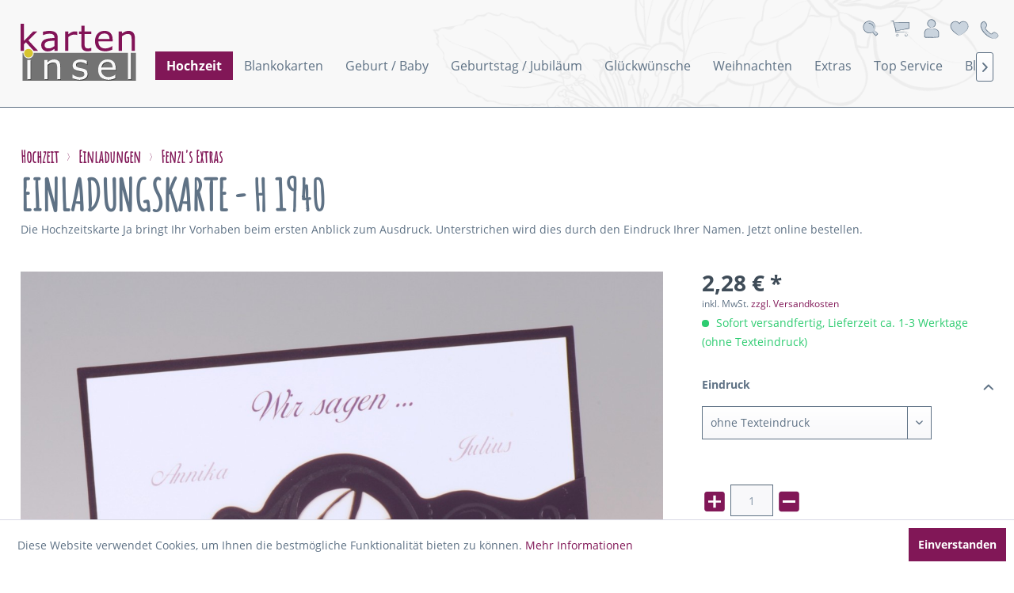

--- FILE ---
content_type: text/html; charset=UTF-8
request_url: https://www.karteninsel.com/hochzeit/einladungen/fenzl-s-extras/5939/einladungskarte-h-1940
body_size: 14901
content:
<!DOCTYPE html>
<html class="no-js" lang="de" itemscope="itemscope" itemtype="http://schema.org/WebPage">
<head>
<meta charset="utf-8">
<meta name="author" content="" />
<meta name="robots" content="index,follow" />
<meta name="revisit-after" content="15 days" />
<meta name="keywords" content="Hochzeitskarte Ja" />
<meta name="description" content="Die Hochzeitskarte Ja bringt Ihr Vorhaben beim ersten Anblick zum Ausdruck. Unterstrichen wird dies durch den Eindruck Ihrer Namen. Jetzt online best…" />
<meta property="og:type" content="product" />
<meta property="og:site_name" content="Karteninsel" />
<meta property="og:url" content="https://www.karteninsel.com/hochzeit/einladungen/fenzl-s-extras/5939/einladungskarte-h-1940" />
<meta property="og:title" content="Einladungskarte - H 1940" />
<meta property="og:description" content="Ein absoluter Blickfang ist diese Hochzeitskarte Ja
Die Hochzeitseinladung aus edlem, lilafarbenen Karton  ist dezent mit schlichten…" />
<meta property="og:image" content="https://www.karteninsel.com/media/image/61/bb/37/H194059c8cad9447f1.jpg" />
<meta property="product:brand" content="Papier Fenzl" />
<meta property="product:price" content="2,28" />
<meta property="product:product_link" content="https://www.karteninsel.com/hochzeit/einladungen/fenzl-s-extras/5939/einladungskarte-h-1940" />
<meta name="twitter:card" content="product" />
<meta name="twitter:site" content="Karteninsel" />
<meta name="twitter:title" content="Einladungskarte - H 1940" />
<meta name="twitter:description" content="Ein absoluter Blickfang ist diese Hochzeitskarte Ja
Die Hochzeitseinladung aus edlem, lilafarbenen Karton  ist dezent mit schlichten…" />
<meta name="twitter:image" content="https://www.karteninsel.com/media/image/61/bb/37/H194059c8cad9447f1.jpg" />
<meta itemprop="copyrightHolder" content="Karteninsel" />
<meta itemprop="copyrightYear" content="2014" />
<meta itemprop="isFamilyFriendly" content="True" />
<meta itemprop="image" content="https://www.karteninsel.com/media/vector/10/80/14/Logo_ki_neu_alphat0tc18fQDEW6t.svg" />
<meta name="viewport" content="width=device-width, initial-scale=1.0, user-scalable=no">
<meta name="mobile-web-app-capable" content="yes">
<meta name="apple-mobile-web-app-title" content="Karteninsel">
<meta name="apple-mobile-web-app-capable" content="yes">
<meta name="apple-mobile-web-app-status-bar-style" content="default">
<link rel="apple-touch-icon-precomposed" href="https://www.karteninsel.com/media/unknown/3c/aa/76/favicon-heart-karteninsel.ico">
<link rel="shortcut icon" href="https://www.karteninsel.com/media/unknown/3c/aa/76/favicon-heart-karteninsel.ico">
<meta name="msapplication-navbutton-color" content="#811757" />
<meta name="application-name" content="Karteninsel" />
<meta name="msapplication-starturl" content="https://www.karteninsel.com/" />
<meta name="msapplication-window" content="width=1024;height=768" />
<meta name="msapplication-TileImage" content="https://www.karteninsel.com/media/unknown/3c/aa/76/favicon-heart-karteninsel.ico">
<meta name="msapplication-TileColor" content="#811757">
<meta name="theme-color" content="#811757" />
<link rel="canonical" href="https://www.karteninsel.com/hochzeit/einladungen/fenzl-s-extras/5939/einladungskarte-h-1940" />
<title itemprop="name">Mit Laserung ausgefallene Hochzeitskarte Ja die auffällt | Karteninsel</title>
<link href="/web/cache/1662457065_ee6713cd74a311098c41c265988db6ec.css" media="all" rel="stylesheet" type="text/css" />
<script type="text/javascript">
//<![CDATA[
(function() {
(function(i, s, o, g, r, a, m) {
i['GoogleAnalyticsObject'] = r;
i[r] = i[r] || function() {
(i[r].q = i[r].q || []).push(arguments)
}, i[r].l = 1 * new Date();
a = s.createElement(o),
m = s.getElementsByTagName(o)[0];
a.async = 1;
a.src = g;
m.parentNode.insertBefore(a, m)
})(window, document, 'script', '//www.google-analytics.com/analytics.js', 'ga');
ga('create', "UA-1290277-1", 'auto');
ga('set', 'anonymizeIp', true);
ga('send', 'pageview');
})();
//]]>
</script>
</head>
<body class="is--ctl-detail is--act-index" >
<div class="page-wrap">
<noscript class="noscript-main">
<div class="alert is--warning">
<div class="alert--icon">
<i class="icon--element icon--warning"></i>
</div>
<div class="alert--content">
Um Karteninsel in vollem Umfang nutzen zu k&ouml;nnen, empfehlen wir Ihnen Javascript in Ihrem Browser zu aktiveren.
</div>
</div>
</noscript>
<header class="header-main">
<div class="top-bar">
<div class="block-group">
<nav class="top-bar--navigation block" role="menubar">
<div class="navigation--entry entry--service has--drop-down" role="menuitem" aria-haspopup="true" data-drop-down-menu="true">
<i class="icon--service"></i>
<div class="service--list is--rounded" role="menu">
<div class="bigscreen">
<p class="tel--nr"><a href="tel:08572 968315">08572 968315</a> </p>
<p>Mo.–Do.: 08.00–17.00 Uhr<br>Fr.: 08.00–14.00 Uhr</p>
</div>
</div>
</div>
</nav>
</div>
</div>
<div class="container-fluid header--navigation">
<div class="container-fluid">
<div class="logo-main block-group" role="banner">
<div class="logo--shop block">
<a class="logo--link" href="https://www.karteninsel.com/" title="Karteninsel - zur Startseite wechseln">
<picture>
<source srcset="https://www.karteninsel.com/media/vector/10/80/14/Logo_ki_neu_alphat0tc18fQDEW6t.svg" media="(min-width: 78.75em)">
<source srcset="https://www.karteninsel.com/media/vector/10/80/14/Logo_ki_neu_alphat0tc18fQDEW6t.svg" media="(min-width: 64em)">
<source srcset="https://www.karteninsel.com/media/vector/10/80/14/Logo_ki_neu_alphat0tc18fQDEW6t.svg" media="(min-width: 48em)">
<img srcset="https://www.karteninsel.com/media/vector/10/80/14/Logo_ki_neu_alphat0tc18fQDEW6t.svg" alt="Karteninsel - zur Startseite wechseln" />
</picture>
</a>
</div>
</div>
<nav class="navigation-main">
<div data-menu-scroller="true" data-listSelector=".navigation--list.container" data-viewPortSelector=".navigation--list-wrapper">
<div class="navigation--list-wrapper">
<ul class="navigation--list container" role="menubar" itemscope="itemscope" itemtype="http://schema.org/SiteNavigationElement">
<li class="navigation--entry is--active" role="menuitem"><a class="navigation--link is--active" href="https://www.karteninsel.com/hochzeit/" title="Hochzeit" itemprop="url"><span itemprop="name">Hochzeit</span></a></li><li class="navigation--entry" role="menuitem"><a class="navigation--link" href="https://www.karteninsel.com/blankokarten/" title="Blankokarten" itemprop="url"><span itemprop="name">Blankokarten</span></a></li><li class="navigation--entry" role="menuitem"><a class="navigation--link" href="https://www.karteninsel.com/geburt-baby/" title="Geburt / Baby" itemprop="url"><span itemprop="name">Geburt / Baby</span></a></li><li class="navigation--entry" role="menuitem"><a class="navigation--link" href="https://www.karteninsel.com/geburtstag-jubilaeum/" title="Geburtstag / Jubiläum" itemprop="url"><span itemprop="name">Geburtstag / Jubiläum</span></a></li><li class="navigation--entry" role="menuitem"><a class="navigation--link" href="https://www.karteninsel.com/glueckwuensche/" title="Glückwünsche" itemprop="url"><span itemprop="name">Glückwünsche</span></a></li><li class="navigation--entry" role="menuitem"><a class="navigation--link" href="https://www.karteninsel.com/weihnachten/" title="Weihnachten" itemprop="url"><span itemprop="name">Weihnachten</span></a></li><li class="navigation--entry" role="menuitem"><a class="navigation--link" href="https://www.karteninsel.com/extras/" title="Extras" itemprop="url"><span itemprop="name">Extras</span></a></li><li class="navigation--entry" role="menuitem"><a class="navigation--link" href="https://www.karteninsel.com/top-service/" title="Top Service" itemprop="url"><span itemprop="name">Top Service</span></a></li><li class="navigation--entry" role="menuitem"><a class="navigation--link" href="https://www.karteninsel.com/blog/" title="Blog" itemprop="url"><span itemprop="name">Blog</span></a></li>            </ul>
</div>
</div>
</nav>
<nav class="shop--navigation block-group">
<ul class="navigation--list block-group right" role="menubar">
<li class="navigation--entry entry--menu-left" role="menuitem">
<a class="entry--link entry--trigger btn is--icon-left" href="#offcanvas--left" data-offcanvas="true" data-offCanvasSelector=".sidebar-main">
<i class="icon--menu"></i> Menü
</a>
</li>
<li class="navigation--entry entry--search" role="menuitem" data-search="true" aria-haspopup="true">
<form action="/search" method="get" class="main-search--form">
<input type="search" name="sSearch" class="main-search--field" autocomplete="off" autocapitalize="off" placeholder="Suchbegriff..." maxlength="30" />
<button type="submit" class="main-search--button">
<i class="icon--search"></i>
<span class="main-search--text">Suchen</span>
</button>
<div class="form--ajax-loader">&nbsp;</div>
</form>
<div class="main-search--results"></div>
<a class="btn entry--link entry--trigger" href="#show-hide--search" title="Suche anzeigen / schließen">
<i class="icon--search"></i>
<span class="search--display">Suchen</span>
</a>
</li>

    <li class="navigation--entry entry--cart" role="menuitem">
        <a class="btn is--icon-left cart--link" href="https://www.karteninsel.com/checkout/cart" title="Warenkorb">
            <span class="badge is--primary is--minimal cart--quantity is--hidden">0</span>
            <i class="icon--basket"></i>
        </a>
        <div class="ajax-loader">&nbsp;</div>
    </li>




    <li class="navigation--entry entry--account"
        role="menuitem"
        data-offcanvas="true"
        data-offCanvasSelector=".account--dropdown-navigation">
        
            <a href="https://www.karteninsel.com/account"
               title="Mein Konto"
               class="btn is--icon-left entry--link account--link">
                <i class="icon--account"></i>
            </a>
        
    </li>





    <li class="navigation--entry entry--notepad" role="menuitem">
        <a href="https://www.karteninsel.com/note" title="Merkzettel" class="btn">
            <i class="icon--heart"></i>
                    </a>
    </li>




<li class="navigation--entry entry--service">
<div class="top-bar">
<div class="block-group">
<nav class="top-bar--navigation block" role="menubar">
<div class="navigation--entry entry--service has--drop-down" role="menuitem" aria-haspopup="true" data-drop-down-menu="true">
<i class="icon--service"></i>
<div class="service--list is--rounded" role="menu">
<div class="bigscreen">
<p class="tel--nr"><a href="tel:08572 968315">08572 968315</a> </p>
<p>Mo.–Do.: 08.00–17.00 Uhr<br>Fr.: 08.00–14.00 Uhr</p>
</div>
</div>
</div>
</nav>
</div>
</div>
</li>
</ul>
</nav>
</div>
</div>
</header>
<section class="content-main container block-group">
<nav class="content--breadcrumb block">
</nav>
<nav class="product--navigation">
<a href="#" class="navigation--link link--prev">
<div class="link--prev-button">
<span class="link--prev-inner">Zurück</span>
</div>
<div class="image--wrapper">
<div class="image--container"></div>
</div>
</a>
<a href="#" class="navigation--link link--next">
<div class="link--next-button">
<span class="link--next-inner">Vor</span>
</div>
<div class="image--wrapper">
<div class="image--container"></div>
</div>
</a>
</nav>
<div class="content-main--inner">
<aside class="sidebar-main off-canvas">
<div class="navigation--smartphone">
<ul class="navigation--list ">
<li class="navigation--entry entry--close-off-canvas">
<a href="#close-categories-menu" title="Menü schließen" class="navigation--link">
Menü schließen <i class="icon--arrow-right"></i>
</a>
</li>
</ul>
<div class="mobile--switches">

    



    

</div>
</div>
<div class="sidebar--categories-wrapper" data-subcategory-nav="true" data-mainCategoryId="3" data-categoryId="17" data-fetchUrl="/widgets/listing/getCategory/categoryId/17">
<div class="categories--headline navigation--headline">
Kategorien
</div>
<div class="sidebar--categories-navigation">
<ul class="sidebar--navigation categories--navigation navigation--list is--drop-down is--level0 is--rounded" role="menu">
<li class="navigation--entry is--active has--sub-categories has--sub-children" role="menuitem">
<a class="navigation--link is--active has--sub-categories link--go-forward" href="https://www.karteninsel.com/hochzeit/" data-categoryId="4" data-fetchUrl="/widgets/listing/getCategory/categoryId/4" title="Hochzeit" >
Hochzeit
<span class="is--icon-right">
<i class="icon--arrow-right"></i>
</span>
</a>
<ul class="sidebar--navigation categories--navigation navigation--list is--level1 is--rounded" role="menu">
<li class="navigation--entry is--active has--sub-categories has--sub-children" role="menuitem">
<a class="navigation--link is--active has--sub-categories link--go-forward" href="https://www.karteninsel.com/hochzeit/einladungen/" data-categoryId="42" data-fetchUrl="/widgets/listing/getCategory/categoryId/42" title="Einladungen" >
Einladungen
<span class="is--icon-right">
<i class="icon--arrow-right"></i>
</span>
</a>
<ul class="sidebar--navigation categories--navigation navigation--list is--level2 navigation--level-high is--rounded" role="menu">
<li class="navigation--entry" role="menuitem">
<a class="navigation--link" href="https://www.karteninsel.com/hochzeit/einladungen/holzkarten/" data-categoryId="62" data-fetchUrl="/widgets/listing/getCategory/categoryId/62" title="Holzkarten" >
Holzkarten
</a>
</li>
<li class="navigation--entry" role="menuitem">
<a class="navigation--link" href="https://www.karteninsel.com/hochzeit/einladungen/laserkarten/" data-categoryId="63" data-fetchUrl="/widgets/listing/getCategory/categoryId/63" title="Laserkarten" >
Laserkarten
</a>
</li>
<li class="navigation--entry is--active" role="menuitem">
<a class="navigation--link is--active" href="https://www.karteninsel.com/hochzeit/einladungen/fenzl-s-extras/" data-categoryId="17" data-fetchUrl="/widgets/listing/getCategory/categoryId/17" title="Fenzl&#039;s Extras" >
Fenzl's Extras
</a>
</li>
<li class="navigation--entry" role="menuitem">
<a class="navigation--link" href="https://www.karteninsel.com/hochzeit/einladungen/fenzl-exklusiv/" data-categoryId="45" data-fetchUrl="/widgets/listing/getCategory/categoryId/45" title="Fenzl Exklusiv" >
Fenzl Exklusiv
</a>
</li>
</ul>
</li>
<li class="navigation--entry has--sub-children" role="menuitem">
<a class="navigation--link link--go-forward" href="https://www.karteninsel.com/hochzeit/dankeskarten/" data-categoryId="6" data-fetchUrl="/widgets/listing/getCategory/categoryId/6" title="Dankeskarten" >
Dankeskarten
<span class="is--icon-right">
<i class="icon--arrow-right"></i>
</span>
</a>
</li>
<li class="navigation--entry has--sub-children" role="menuitem">
<a class="navigation--link link--go-forward" href="https://www.karteninsel.com/hochzeit/tischkarten/" data-categoryId="5" data-fetchUrl="/widgets/listing/getCategory/categoryId/5" title="Tischkarten" >
Tischkarten
<span class="is--icon-right">
<i class="icon--arrow-right"></i>
</span>
</a>
</li>
<li class="navigation--entry has--sub-children" role="menuitem">
<a class="navigation--link link--go-forward" href="https://www.karteninsel.com/hochzeit/menuekarten/" data-categoryId="21" data-fetchUrl="/widgets/listing/getCategory/categoryId/21" title="Menükarten" >
Menükarten
<span class="is--icon-right">
<i class="icon--arrow-right"></i>
</span>
</a>
</li>
<li class="navigation--entry" role="menuitem">
<a class="navigation--link" href="https://www.karteninsel.com/hochzeit/save-the-date/" data-categoryId="25" data-fetchUrl="/widgets/listing/getCategory/categoryId/25" title="Save the Date" >
Save the Date
</a>
</li>
<li class="navigation--entry" role="menuitem">
<a class="navigation--link" href="https://www.karteninsel.com/hochzeit/kirchenhefte/" data-categoryId="12" data-fetchUrl="/widgets/listing/getCategory/categoryId/12" title="Kirchenhefte" >
Kirchenhefte
</a>
</li>
<li class="navigation--entry has--sub-children" role="menuitem">
<a class="navigation--link link--go-forward" href="https://www.karteninsel.com/hochzeit/gastgeschenke/" data-categoryId="26" data-fetchUrl="/widgets/listing/getCategory/categoryId/26" title="Gastgeschenke" >
Gastgeschenke
<span class="is--icon-right">
<i class="icon--arrow-right"></i>
</span>
</a>
</li>
<li class="navigation--entry has--sub-children" role="menuitem">
<a class="navigation--link link--go-forward" href="https://www.karteninsel.com/hochzeit/extras/" data-categoryId="83" data-fetchUrl="/widgets/listing/getCategory/categoryId/83" title="Extras" >
Extras
<span class="is--icon-right">
<i class="icon--arrow-right"></i>
</span>
</a>
</li>
</ul>
</li>
<li class="navigation--entry" role="menuitem">
<a class="navigation--link" href="https://www.karteninsel.com/blankokarten/" data-categoryId="11" data-fetchUrl="/widgets/listing/getCategory/categoryId/11" title="Blankokarten" >
Blankokarten
</a>
</li>
<li class="navigation--entry has--sub-children" role="menuitem">
<a class="navigation--link link--go-forward" href="https://www.karteninsel.com/geburt-baby/" data-categoryId="8" data-fetchUrl="/widgets/listing/getCategory/categoryId/8" title="Geburt / Baby" >
Geburt / Baby
<span class="is--icon-right">
<i class="icon--arrow-right"></i>
</span>
</a>
</li>
<li class="navigation--entry has--sub-children" role="menuitem">
<a class="navigation--link link--go-forward" href="https://www.karteninsel.com/geburtstag-jubilaeum/" data-categoryId="43" data-fetchUrl="/widgets/listing/getCategory/categoryId/43" title="Geburtstag / Jubiläum" >
Geburtstag / Jubiläum
<span class="is--icon-right">
<i class="icon--arrow-right"></i>
</span>
</a>
</li>
<li class="navigation--entry" role="menuitem">
<a class="navigation--link" href="https://www.karteninsel.com/glueckwuensche/" data-categoryId="10" data-fetchUrl="/widgets/listing/getCategory/categoryId/10" title="Glückwünsche" >
Glückwünsche
</a>
</li>
<li class="navigation--entry has--sub-children" role="menuitem">
<a class="navigation--link link--go-forward" href="https://www.karteninsel.com/weihnachten/" data-categoryId="60" data-fetchUrl="/widgets/listing/getCategory/categoryId/60" title="Weihnachten" >
Weihnachten
<span class="is--icon-right">
<i class="icon--arrow-right"></i>
</span>
</a>
</li>
<li class="navigation--entry has--sub-children" role="menuitem">
<a class="navigation--link link--go-forward" href="https://www.karteninsel.com/extras/" data-categoryId="80" data-fetchUrl="/widgets/listing/getCategory/categoryId/80" title="Extras" >
Extras
<span class="is--icon-right">
<i class="icon--arrow-right"></i>
</span>
</a>
</li>
<li class="navigation--entry" role="menuitem">
<a class="navigation--link" href="https://www.karteninsel.com/top-service/" data-categoryId="46" data-fetchUrl="/widgets/listing/getCategory/categoryId/46" title="Top Service" >
Top Service
</a>
</li>
<li class="navigation--entry" role="menuitem">
<a class="navigation--link" href="https://www.karteninsel.com/blog/" data-categoryId="55" data-fetchUrl="/widgets/listing/getCategory/categoryId/55" title="Blog" >
Blog
</a>
</li>
</ul>
</div>
<div class="shop-sites--container is--rounded">
<div class="shop-sites--headline navigation--headline">
Informationen
</div>
<ul class="shop-sites--navigation sidebar--navigation navigation--list is--drop-down is--level0" role="menu">
<li class="navigation--entry" role="menuitem">
<a class="navigation--link" href="https://www.karteninsel.com/registerFC/index/sValidation/H" title="Händler-Login" data-categoryId="21" data-fetchUrl="/widgets/listing/getCustomPage/pageId/21" >
Händler-Login
</a>
</li>
<li class="navigation--entry" role="menuitem">
<a class="navigation--link" href="https://www.karteninsel.com/kontaktformular" title="Kontakt" data-categoryId="1" data-fetchUrl="/widgets/listing/getCustomPage/pageId/1" target="_self">
Kontakt
</a>
</li>
<li class="navigation--entry" role="menuitem">
<a class="navigation--link" href="https://www.karteninsel.com/versand-und-zahlungsbedingungen" title="Versand und Zahlungsbedingungen" data-categoryId="6" data-fetchUrl="/widgets/listing/getCustomPage/pageId/6" >
Versand und Zahlungsbedingungen
</a>
</li>
<li class="navigation--entry" role="menuitem">
<a class="navigation--link" href="https://www.karteninsel.com/widerrufsbelehrung" title="Widerrufsbelehrung" data-categoryId="8" data-fetchUrl="/widgets/listing/getCustomPage/pageId/8" >
Widerrufsbelehrung
</a>
</li>
<li class="navigation--entry" role="menuitem">
<a class="navigation--link" href="https://www.karteninsel.com/datenschutz" title="Datenschutz" data-categoryId="7" data-fetchUrl="/widgets/listing/getCustomPage/pageId/7" >
Datenschutz
</a>
</li>
<li class="navigation--entry" role="menuitem">
<a class="navigation--link" href="https://www.karteninsel.com/agb" title="AGB" data-categoryId="4" data-fetchUrl="/widgets/listing/getCustomPage/pageId/4" >
AGB
</a>
</li>
<li class="navigation--entry" role="menuitem">
<a class="navigation--link" href="https://www.karteninsel.com/impressum" title="Impressum" data-categoryId="3" data-fetchUrl="/widgets/listing/getCustomPage/pageId/3" >
Impressum
</a>
</li>
</ul>
</div>
</div>
</aside>
<div class="content--wrapper">
<div class="content product--details" itemscope itemtype="http://schema.org/Product" data-product-navigation="/widgets/listing/productNavigation" data-category-id="17" data-main-ordernumber="A222" data-ajax-wishlist="true" data-compare-ajax="true" data-ajax-variants-container="true">
<header class="product--header">
<div class="product--info">
<nav class="product--navigation">
<a href="#" class="navigation--link link--prev">
<div class="link--prev-button">
<span class="link--prev-inner">Zurück</span>
</div>
<div class="image--wrapper">
<div class="image--container"></div>
</div>
</a>
<a href="#" class="navigation--link link--next">
<div class="link--next-button">
<span class="link--next-inner">Vor</span>
</div>
<div class="image--wrapper">
<div class="image--container"></div>
</div>
</a>
</nav>
<nav class="content--breadcrumb block">
<ul class="breadcrumb--list" role="menu" itemscope itemtype="http://schema.org/BreadcrumbList">
<li class="breadcrumb--entry" itemprop="itemListElement" itemscope itemtype="http://schema.org/ListItem">
<a class="breadcrumb--link" href="https://www.karteninsel.com/hochzeit/" title="Hochzeit" itemprop="item">
<link itemprop="url" href="https://www.karteninsel.com/hochzeit/" />
<span class="breadcrumb--title" itemprop="name">Hochzeit</span>
</a>
<meta itemprop="position" content="0" />
</li>
<li class="breadcrumb--separator">
<i class="icon--arrow-right"></i>
</li>
<li class="breadcrumb--entry" itemprop="itemListElement" itemscope itemtype="http://schema.org/ListItem">
<a class="breadcrumb--link" href="https://www.karteninsel.com/hochzeit/einladungen/" title="Einladungen" itemprop="item">
<link itemprop="url" href="https://www.karteninsel.com/hochzeit/einladungen/" />
<span class="breadcrumb--title" itemprop="name">Einladungen</span>
</a>
<meta itemprop="position" content="1" />
</li>
<li class="breadcrumb--separator">
<i class="icon--arrow-right"></i>
</li>
<li class="breadcrumb--entry is--active" itemprop="itemListElement" itemscope itemtype="http://schema.org/ListItem">
<a class="breadcrumb--link" href="https://www.karteninsel.com/hochzeit/einladungen/fenzl-s-extras/" title="Fenzl&#039;s Extras" itemprop="item">
<link itemprop="url" href="https://www.karteninsel.com/hochzeit/einladungen/fenzl-s-extras/" />
<span class="breadcrumb--title" itemprop="name">Fenzl's Extras</span>
</a>
<meta itemprop="position" content="2" />
</li>
</ul>
</nav>
<h1 class="product--title" itemprop="name">
Einladungskarte - H 1940
</h1>
<div class="cus-shortdesc">
Die Hochzeitskarte Ja bringt Ihr Vorhaben beim ersten Anblick zum Ausdruck. Unterstrichen wird dies durch den Eindruck Ihrer Namen. Jetzt online bestellen.
</div>
<div class="product--rating-container">
<a href="#product--publish-comment" class="product--rating-link" rel="nofollow" title="Bewertung abgeben">
<span class="product--rating">
</span>
</a>
</div>
</div>
</header>
<div class="product--detail-upper block-group">
<div class="product--image-container image-slider product--image-zoom" data-image-slider="true" data-image-gallery="true" data-maxZoom="0" data-thumbnails=".image--thumbnails" >
<div class="image-slider--container">
<div class="image-slider--slide">
<div class="image--box image-slider--item">
<span class="image--element" data-img-large="https://www.karteninsel.com/media/image/b5/ce/d4/H194059c8cad9447f1_1280x1280.jpg" data-img-small="https://www.karteninsel.com/media/image/40/04/3c/H194059c8cad9447f1_200x200.jpg" data-img-original="https://www.karteninsel.com/media/image/61/bb/37/H194059c8cad9447f1.jpg" data-alt="Einladungskarte - H 1940">
<span class="image--media">
<img srcset="https://www.karteninsel.com/media/image/b5/ce/d4/H194059c8cad9447f1_1280x1280.jpg, https://www.karteninsel.com/media/image/c1/bc/ea/H194059c8cad9447f1_1280x1280@2x.jpg 2x" src="https://www.karteninsel.com/media/image/b5/ce/d4/H194059c8cad9447f1_1280x1280.jpg" alt="Einladungskarte - H 1940" itemprop="image" />
</span>
</span>
</div>
<div class="image--box image-slider--item">
<span class="image--element" data-img-large="https://www.karteninsel.com/media/image/77/17/bf/H1940_259c8cadab3de8_1280x1280.jpg" data-img-small="https://www.karteninsel.com/media/image/c0/7a/c6/H1940_259c8cadab3de8_200x200.jpg" data-img-original="https://www.karteninsel.com/media/image/f7/7a/ed/H1940_259c8cadab3de8.jpg" data-alt="Einladungskarte - H 1940">
<span class="image--media">
<img srcset="https://www.karteninsel.com/media/image/77/17/bf/H1940_259c8cadab3de8_1280x1280.jpg, https://www.karteninsel.com/media/image/2f/fb/5c/H1940_259c8cadab3de8_1280x1280@2x.jpg 2x" alt="Einladungskarte - H 1940" itemprop="image" />
</span>
</span>
</div>
</div>
</div>
<div class="image--dots image-slider--dots panel--dot-nav">
<a href="#" class="dot--link">&nbsp;</a>
<a href="#" class="dot--link">&nbsp;</a>
</div>
<div class="image--thumbnails image-slider--thumbnails">
<div class="image-slider--thumbnails-slide">
<a href="https://www.karteninsel.com/media/image/61/bb/37/H194059c8cad9447f1.jpg" title="Vorschau: Einladungskarte - H 1940" class="thumbnail--link is--active">
<img srcset="https://www.karteninsel.com/media/image/40/04/3c/H194059c8cad9447f1_200x200.jpg, https://www.karteninsel.com/media/image/11/96/2c/H194059c8cad9447f1_200x200@2x.jpg 2x" alt="Vorschau: Einladungskarte - H 1940" title="Vorschau: Einladungskarte - H 1940" class="thumbnail--image" />
</a>
<a href="https://www.karteninsel.com/media/image/f7/7a/ed/H1940_259c8cadab3de8.jpg" title="Vorschau: Einladungskarte - H 1940" class="thumbnail--link">
<img srcset="https://www.karteninsel.com/media/image/c0/7a/c6/H1940_259c8cadab3de8_200x200.jpg, https://www.karteninsel.com/media/image/06/3e/6d/H1940_259c8cadab3de8_200x200@2x.jpg 2x" alt="Vorschau: Einladungskarte - H 1940" title="Vorschau: Einladungskarte - H 1940" class="thumbnail--image" />
</a>
</div>
</div>
<div class="product-description-top">
<div class="tab-menu--product">
<div class="tab--navigation">
<a href="#" class="tab--link" title="Beschreibung" data-tabName="description">Beschreibung</a>
<a href="#" class="tab--link" title="Bewertungen" data-tabName="rating">
Bewertungen
<span class="product--rating-count">0</span>
</a>
</div>
<div class="tab--container-list">
<div class="tab--container">
<div class="tab--header">
<a href="#" class="tab--title" title="Beschreibung">Beschreibung</a>
</div>
<div class="tab--preview">
Ein absoluter Blickfang ist diese Hochzeitskarte Ja
Die Hochzeitseinladung aus edlem,...<a href="#" class="tab--link" title=" mehr"> mehr</a>
</div>
<div class="tab--content">
<div class="buttons--off-canvas">
<a href="#" title="Menü schließen" class="close--off-canvas">
<i class="icon--arrow-left"></i>
Menü schließen
</a>
</div>
<div class="content--description">
<div class="content--title">
Produktinformationen "Einladungskarte - H 1940"
</div>
<div class="product--description" itemprop="description">
<h2>Ein absoluter Blickfang ist diese Hochzeitskarte Ja</h2>
Die Hochzeitseinladung aus edlem, lilafarbenen Karton  ist dezent mit schlichten Blumenornamenten aus transparenter Folie und ausgelasertem "Ja" gestaltet und wird mit einem fliederfarbenen Satinband, welches zur Schleife gebunden wird, verschönert. Ihr individueller Hochzeitstext wird auf elegantem, weißen Papier gedruckt und von oben in die Karte eingesteckt.
Um Ihre Lieblingsfarbe lila auch in die Tischdekoration einzubinden, werden Sie in unserem Shop unter den Kategorien Tischkarten/Menukarten die dazu passenden Pendants finden. Für Ihre individuellen Wünsche, sprechen Sie bitte mit uns, wir werden Sie erfüllen. Ihre individuellen Textwünsche gestalten wir selbstverständlich auch gerne für Sie.
<h3>Das Jawort im Mittelpunkt: Hochzeitskarte Ja</h3>
Die Hochzeitskarte im edlen Lilaton ist mit einem aufwendig ausgelasertem "Ja" gestaltet und mit Blumenornamenten verziert. </p>
<p>Format geschlossen: 15 x 15 cm </p>
<p>Kuvert: weiß </p>
<p>Im Lieferumfang sind enthalten:lila Außenkarte, fliederfarbenes Satinband, weißer Einleger und weißes Kuvert</p>
<p><b>Achtung!</b> Diese Karte kann in Deutschland nicht als Standardbrief verschickt werden!</p>
</div>
<div class="content--title">
Weiterführende Links zu "Einladungskarte - H 1940"
</div>
<ul class="content--list list--unstyled">
<li class="list--entry">
<a href="https://www.karteninsel.com/anfrage-formular?sInquiry=detail&sOrdernumber=A222" rel="nofollow" class="content--link link--contact" title="Fragen zum Artikel?">
<i class="icon--arrow-right"></i> Fragen zum Artikel?
</a>
</li>
<li class="list--entry">
<a href="https://www.karteninsel.com/papier-fenzl/" target="_parent" class="content--link link--supplier" title="Weitere Artikel von Papier Fenzl">
<i class="icon--arrow-right"></i> Weitere Artikel von Papier Fenzl
</a>
</li>
</ul>
</div>
</div>
</div>
<div class="tab--container">
<div class="tab--header">
<a href="#" class="tab--title" title="Bewertungen">Bewertungen</a>
<span class="product--rating-count">0</span>
</div>
<div class="tab--preview">
Bewertungen lesen, schreiben und diskutieren...<a href="#" class="tab--link" title=" mehr"> mehr</a>
</div>
<div id="tab--product-comment" class="tab--content">
<div class="buttons--off-canvas">
<a href="#" title="Menü schließen" class="close--off-canvas">
<i class="icon--arrow-left"></i>
Menü schließen
</a>
</div>
<div class="content--product-reviews" id="detail--product-reviews">
<div class="content--title">
Kundenbewertungen für "Einladungskarte - H 1940"
</div>
<div class="review--form-container">
<div id="product--publish-comment" class="content--title">
Bewertung schreiben
</div>
<div class="alert is--warning is--rounded">
<div class="alert--icon">
<i class="icon--element icon--warning"></i>
</div>
<div class="alert--content">
Bewertungen werden nach Überprüfung freigeschaltet.
</div>
</div>
<form method="post" action="https://www.karteninsel.com/hochzeit/einladungen/fenzl-s-extras/5939/einladungskarte-h-1940?action=rating&amp;c=17#detail--product-reviews" class="content--form review--form">
<input name="sVoteName" type="text" value="" class="review--field" placeholder="Ihr Name" />
<input name="sVoteMail" type="email" value="" class="review--field" placeholder="Ihre E-Mail-Adresse*" required="required" aria-required="true" />
<input name="sVoteSummary" type="text" value="" id="sVoteSummary" class="review--field" placeholder="Zusammenfassung*" required="required" aria-required="true" />
<div class="field--select review--field select-field">
<select name="sVoteStars">
<option value="10">10 sehr gut</option>
<option value="9">9</option>
<option value="8">8</option>
<option value="7">7</option>
<option value="6">6</option>
<option value="5">5</option>
<option value="4">4</option>
<option value="3">3</option>
<option value="2">2</option>
<option value="1">1 sehr schlecht</option>
</select>
</div>
<textarea name="sVoteComment" placeholder="Ihre Meinung" cols="3" rows="2" class="review--field"></textarea>
<div class="panel--body is--wide">
<div class="captcha--placeholder" data-captcha="true" data-src="/widgets/Captcha/getCaptchaByName/captchaName/default" data-errorMessage="Bitte füllen Sie das Captcha-Feld korrekt aus." data-hasError="true">
</div>
<input type="hidden" name="captchaName" value="default" />
</div>
<p class="review--notice">
Die mit einem * markierten Felder sind Pflichtfelder.
</p>
<p class="privacy-information">
Ich habe die <a title="Datenschutzbestimmungen" href="https://www.karteninsel.com/datenschutz" target="_blank">Datenschutzbestimmungen</a> zur Kenntnis genommen.
</p>
<div class="review--actions">
<button type="submit" class="btn is--primary" name="Submit">
Speichern
</button>
</div>
</form>
</div>
</div>
</div>
</div>
</div>
</div>
</div>
</div>
<div class="product--buybox block">
<meta itemprop="brand" content="Papier Fenzl"/>
<meta itemprop="releaseDate" content="2016-01-14"/>
<div itemprop="offers" itemscope itemtype="http://schema.org/Offer" class="buybox--inner">
<meta itemprop="priceCurrency" content="EUR"/>
<div class="product--price price--default">
<span class="price--content content--default">
<meta itemprop="price" content="2.28">
2,28&nbsp;&euro; *
</span>
</div>
<p class="product--tax" data-content="" data-modalbox="true" data-targetSelector="a" data-mode="ajax">
inkl. MwSt. <a title="Versandkosten" href="https://www.karteninsel.com/versand-und-zahlungsbedingungen" style="text-decoration:underline">zzgl. Versandkosten</a>
</p>
<div class="product--delivery">
<link itemprop="availability" href="http://schema.org/InStock" />
<p class="delivery--information">
<span class="delivery--text delivery--text-available">
<i class="delivery--status-icon delivery--status-available"></i>
Sofort versandfertig, Lieferzeit ca. 1-3 Werktage (ohne Texteindruck)
</span>
</p>
</div>
<div class="custom-products--data-wrapper panel has--border">
<form class="custom-products--form" data-custom-url="https://www.karteninsel.com/widgets/SwagCustomProducts/saveConfiguration" data-swag-custom-products-option-manager="true" data-templateId="12" data-overview-url="https://www.karteninsel.com/widgets/SwagCustomProducts/overviewCalculation" data-get-configuration-url="https://www.karteninsel.com/widgets/SwagCustomProducts/getConfiguration" data-overview-articleid="5939" data-overview-number="A222" data-overview-format="0,00&nbsp;&euro;" data-star-snippet="*" enctype="multipart/form-data" >
<div class="custom-products--container panel--body is--wide">
<div class="custom-products--options">
<input type="hidden" name="template-id" value="12">
<div class="custom-products--option is--first is--active" data-swag-custom-products-required="true" data-number="eindruck__11">
<label for="custom-products-option-0" class="custom-products--label" data-custom-products-collapse-panel="true" data-label="Eindruck">
Eindruck
<a href="#" class="custom-products--toggle-btn">
<i class="icon--arrow-down" data-expanded="icon--arrow-up" data-collapsed="icon--arrow-down"></i>
</a>
</label>
<div class="custom-product--option-wrapper custom-products--select">
<label class="custom-products--radio-label" for="custom-products-option-0">
</label>
<div class="select-field">
<select id="custom-products-option-0" data-class="wizard--input" data-validate="true" data-validate-message="Bitte selektieren Sie einen Eintrag" data-field="true" name="custom-option-id--110[]">
<option disabled="disabled" value="">
Bitte wählen...
</option>
<option value="100" selected="selected">
ohne Texteindruck
</option>
<option data-number="te1__11" value="98">
Profi Gestaltung- & Druckservice
(+ 49,99&nbsp;&euro;&nbsp;*)
</option>
</select>
</div>
</div>
</div>
<div class="custom-products--option is--active" data-number="texteindruck__11">
<label for="custom-products-option-1" class="custom-products--label" data-custom-products-collapse-panel="true" data-label="Textfeld">
Textfeld
<a href="#" class="custom-products--toggle-btn">
<i class="icon--arrow-down" data-expanded="icon--arrow-up" data-collapsed="icon--arrow-down"></i>
</a>
</label>
<p>Hinterlegen Sie hier den Wunschtext für Ihre Karten. Unser professionelles Team wird Ihnen den Eindruck nach Ihren Wünschen gestalten oder gegebenenfalls gern Anregungen für diesen geben. Haben Sie Ihren Text schon in einer Word-Datei verfasst können Sie uns diesen gern, mit Angabe der Bestellnummer, nach dem Bestellvorgang per E-Mail an folgende Adresse (info@karteninsel.de) zukommen lassen. In jedem Fall bekommen Sie einen Korrekturabzug per Mail zugesandt. Die Karten werden erst nach Ihrer ausdrücklichen Freigabe gedruckt.&nbsp;</p><p>&nbsp;</p>
<div class="custom-product--option-wrapper custom-products--textarea">
<textarea class="wizard--input" id="custom-products-option-1" name="custom-option-id--109" data-field="true" data-custom-products-autosize-textarea="true">
</textarea>
</div>
</div>
<div class="custom-products--option is--active" data-number="fotoupload__11">
<label for="custom-products-option-2" class="custom-products--label" data-custom-products-collapse-panel="true" data-label="Foto Upload">
Foto Upload
<a href="#" class="custom-products--toggle-btn">
<i class="icon--arrow-down" data-expanded="icon--arrow-up" data-collapsed="icon--arrow-down"></i>
</a>
</label>
<div class="custom-product--option-wrapper custom-products--imageupload">
<div class="alert is--error is--rounded is--hidden">
<div class="alert--content">
Beim Hochladen der Datei(en) ist ein schwerwiegender Fehler aufgetreten
</div>
</div>
<div class="custom-products--upload-wrapper" data-swag-custom-products-upload="true" data-uploadURL="https://www.karteninsel.com/widgets/SwagCustomProducts/upload" data-templateId="12" data-maxFiles="1" data-maxFileSize="3145728" data-mode="image" data-optionId="114" data-allowedMimeTypes="[&quot;image\/png&quot;,&quot;image\/jpg&quot;,&quot;image\/jpeg&quot;,&quot;image\/tiff&quot;,&quot;image\/svg+xml&quot;,&quot;image\/gif&quot;,&quot;text\/plain&quot;,&quot;application\/illustrator&quot;,&quot;application\/postscript&quot;,&quot;application\/pdf&quot;]" >
<input type="file" name="custom-option-id--114[]" class="upload--field" id="custom-products-option-2" data-field="true" />
<label for="custom-products-option-2" class="custom-products--upload-label">
Datei(en) per Drag'n'Drop hier ablegen
<strong class="upload--divider">oder</strong>
<span class="btn btn-secondary upload-btn--select">Datei(en) auswählen</span>
</label>
<div class="custom-products--uploading-information uploading--panel">
<div class="information--loading-indicator">
</div>
<p class="uploading--text">Datei(en) werden hochgeladen.</p>
</div>
<div class="custom-products--uploading-failure uploading--panel">
<i class="icon--cross uploading--icon"></i>
<p class="uploading--text too-much-files">Sie probieren zu viele Dateien hochzuladen.</p>
<p class="uploading--text max-file-size">Sie probieren eine zu große Datei hochzuladen, die maximale Größe beträgt 3.00 MB</p>
<p class="uploading--text duplicate-name">Dateinamen dürfen nicht doppelt verwendet werden</p>
<p class="uploading--text not-allowed-mime-type">Die Datei hat einen nicht erlaubten MIME-Typ</p>
</div>
<div class="custom-products--uploading-success uploading--panel">
<i class="icon--check uploading--icon"></i>
<p class="uploading--text">Ihre Dateien wurden erfolgreich hinzugefügt</p>
</div>
</div>
<span class="uploading--is-required">(maximal <strong>1</strong> Datei(en) je <strong>3.00 MB</strong> sind erlaubt)</span>
<div class="custom-products--upload-list"></div>
<button class="btn btn-primary upload-btn--send-request">
Datei(en) hochladen <div class="js--loading"></div>
</button>
</div>
</div>
<div class="custom-products--option is--active" data-swag-custom-products-required="true" data-number="fixfertig__11">
<label for="custom-products-option-3" class="custom-products--label" data-custom-products-collapse-panel="true" data-label="Fix&Fertig">
Fix&Fertig
<a href="#" class="custom-products--toggle-btn">
<i class="icon--arrow-down" data-expanded="icon--arrow-up" data-collapsed="icon--arrow-down"></i>
</a>
</label>
<p>Die Karten werden von uns komplett zusammen gebaut. Alle Bänder, Schleifen, Applikationen und sonstige Verzierungen werden von uns angebracht. Die Einleger werden eingelegt oder gesteckt. Die Karten sind dann komplett fertig und müssen von Ihnen nur noch ins Kuverts gesteckt werden. Dann können Ihre Einladungen auf den Weg zu Ihren Gästen gehen.</p>
<div class="custom-product--option-wrapper custom-products--select">
<label class="custom-products--radio-label" for="custom-products-option-3">
</label>
<div class="select-field">
<select id="custom-products-option-3" data-class="wizard--input" data-validate="true" data-validate-message="Bitte selektieren Sie einen Eintrag" data-field="true" name="custom-option-id--115[]">
<option disabled="disabled" value="">
Bitte wählen...
</option>
<option data-number="diy__11" value="105" selected="selected">
mach ich selbst
</option>
<option data-number="ff__11" value="106">
fix&fertig
(+ 0,40&nbsp;&euro; / Stück *)
</option>
</select>
</div>
</div>
</div>
<div class="custom-products--option is--active" data-swag-custom-products-required="true" data-number="individuelleanrede__11">
<label for="custom-products-option-4" class="custom-products--label" data-custom-products-collapse-panel="true" data-label="Individuelle Anrede">
Individuelle Anrede
<a href="#" class="custom-products--toggle-btn">
<i class="icon--arrow-down" data-expanded="icon--arrow-up" data-collapsed="icon--arrow-down"></i>
</a>
</label>
<div class="custom-product--option-wrapper custom-products--select">
<label class="custom-products--radio-label" for="custom-products-option-4">
</label>
<div class="select-field">
<select id="custom-products-option-4" data-class="wizard--input" data-validate="true" data-validate-message="Bitte selektieren Sie einen Eintrag" data-field="true" name="custom-option-id--118[]">
<option disabled="disabled" value="">
Bitte wählen...
</option>
<option data-number="nein__11" value="108" selected="selected">
Nein
</option>
<option data-number="ja__11" value="107">
Ja
(+ 0,40&nbsp;&euro; / Stück *)
</option>
</select>
</div>
</div>
</div>
<div class="custom-products--option is--active" data-number="nameneingabe__11">
<label for="custom-products-option-5" class="custom-products--label" data-custom-products-collapse-panel="true" data-label="Namen">
Namen
<a href="#" class="custom-products--toggle-btn">
<i class="icon--arrow-down" data-expanded="icon--arrow-up" data-collapsed="icon--arrow-down"></i>
</a>
</label>
<div class="custom-product--option-wrapper custom-products--textarea">
<textarea class="wizard--input" id="custom-products-option-5" name="custom-option-id--119" data-field="true" data-custom-products-autosize-textarea="true">
</textarea>
</div>
</div>
<div class="custom-products--option is--active" data-number="namenupload__11">
<label for="custom-products-option-6" class="custom-products--label" data-custom-products-collapse-panel="true" data-label="Namen als Excel-Liste hochladen">
Namen als Excel-Liste hochladen
<a href="#" class="custom-products--toggle-btn">
<i class="icon--arrow-down" data-expanded="icon--arrow-up" data-collapsed="icon--arrow-down"></i>
</a>
</label>
<div class="custom-product--option-wrapper custom-products--fileupload">
<div class="alert is--error is--rounded is--hidden">
<div class="alert--content">
Beim Hochladen der Datei(en) ist ein schwerwiegender Fehler aufgetreten
</div>
</div>
<div class="custom-products--upload-wrapper" data-swag-custom-products-upload="true" data-uploadURL="https://www.karteninsel.com/widgets/SwagCustomProducts/upload" data-templateId="12" data-maxFiles="1" data-maxFileSize="3145728" data-optionId="120" >
<input type="file" name="custom-option-id--120[]" class="upload--field" id="custom-products-option-6" data-field="true" />
<label for="custom-products-option-6" class="custom-products--upload-label">
Datei(en) per Drag'n'Drop hier ablegen
<strong class="upload--divider">oder</strong>
<span class="btn btn-secondary upload-btn--select">Datei(en) auswählen</span>
</label>
<div class="custom-products--uploading-information uploading--panel">
<div class="information--loading-indicator">
</div>
<p class="uploading--text">Datei(en) werden hochgeladen.</p>
</div>
<div class="custom-products--uploading-failure uploading--panel">
<i class="icon--cross uploading--icon"></i>
<p class="uploading--text too-much-files">Sie probieren zu viele Dateien hochzuladen.</p>
<p class="uploading--text max-file-size">Sie probieren eine zu große Datei hochzuladen, die maximale Größe beträgt 3.00 MB</p>
<p class="uploading--text duplicate-name">Dateinamen dürfen nicht doppelt verwendet werden</p>
</div>
<div class="custom-products--uploading-success uploading--panel">
<i class="icon--check uploading--icon"></i>
<p class="uploading--text">Ihre Dateien wurden erfolgreich hinzugefügt</p>
</div>
</div>
<span class="uploading--is-required">(maximal <strong>1</strong> Datei(en) je <strong>3.00 MB</strong> sind erlaubt)</span>
<div class="custom-products--upload-list"></div>
<button class="btn btn-primary upload-btn--send-request">
Datei(en) hochladen <div class="js--loading"></div>
</button>
</div>
</div>
</div>
</div>
</form>
</div>
<div class="custom-products--global-calculation-overview">
</div>
<div class="custom-products--global-error-overview">
</div>
<script id="overview-template" type="text/x-handlebars-template">
<div class="panel has--border custom-products--surcharges">
<div class="panel--title is--underline">Stückpreise</div>
<div class="panel--body">
<ul class="custom-products--overview-list custom-products--list-surcharges">
<li class="custom-products--overview-base">
&nbsp;&nbsp;Grundpreis
<span class="custom-products--overview-price">{{formatPrice basePrice}}</span>
</li>
{{#surcharges}}
<li>
{{#if hasParent}}
&emsp;
{{/if}}
<span class="custom-products--overview-name">{{name}}</span>
<span class="custom-products--overview-price">{{formatPrice price}}</span>
</li>
{{/surcharges}}
<li class="custom-products--overview-total">
Gesamt / Stück                                    <span class="custom-products--overview-price">{{formatPrice totalUnitPrice}}</span>
</li>
</ul>
</div>
{{#if hasOnceSurcharges}}
<div class="panel--title is--underline">Einmalpreise</div>
<div class="panel--body">
<ul class="custom-products--overview-list custom-products--list-once">
{{#onceprices}}
<li>
{{#if hasParent}}
&emsp;
{{/if}}
<span class="custom-products--overview-name">{{name}}</span>
<span class="custom-products--overview-price">{{formatPrice price}}</span>
</li>
{{/onceprices}}
<li class="custom-products--overview-total custom-products--overview-once">
Gesamt / einmalig
<span class="custom-products--overview-price">{{formatPrice totalPriceOnce}}</span>
</li>
</ul>
</div>
{{/if}}
<div class="panel--title is--underline">Gesamt</div>
<div class="panel--body">
<ul class="custom-products--overview-list custom-products--list-once">
<li class="custom-products--overview-total custom-products--overview-once">
Gesamtpreis
<span class="custom-products--overview-price">{{formatPrice total}}</span>
</li>
</ul>
</div>
</div>
</script>
<div class="product--configurator">
</div>
<form name="sAddToBasket" method="post" action="https://www.karteninsel.com/checkout/addArticle" class="buybox--form" data-add-article="true" data-eventName="submit">
<input type="hidden" name="sActionIdentifier" value=""/>
<input type="hidden" name="sAddAccessories" id="sAddAccessories" value=""/>
<input type="hidden" name="sAdd" value="A222"/>
<div class="buybox--button-container block-group">
<div class="buybox--quantity block">
<div class="buybox--quantityNum" data-purchasesteps="1" data-maxpurchase="10000" data-minpurchase="1">
<a href="javascript:void(0)" class="plus"><i class="icon--plus"></i></a>
<input id="sQuantity" class="quantityNum--input" name="sQuantity" type="text" value="1">
<a href="javascript:void(0)" class="minus"><i class="icon--minus"></i></a>
</div>
</div>
<button class="buybox--button block btn is--primary is--icon-right is--center is--large" name="In den Warenkorb">
<span class="buy-btn--cart-add">In den</span> <span class="buy-btn--cart-text">Warenkorb</span> <i class="icon--arrow-right"></i>
</button>
<div class="paypal-unified-ec--outer-button-container">
<div class="paypal-unified-ec--button-container right" data-paypalUnifiedEcButton="true" data-clientId="AXpAcJPqDqx2g_A6pCVU1CFIJIZUAbdT5HhIOQUVmRW1wkKj4_NFO4yc_CAKa0SLLCl6UfYHu3vnZemx" data-currency="EUR" data-paypalIntent="CAPTURE" data-createOrderUrl="https://www.karteninsel.com/widgets/PaypalUnifiedV2ExpressCheckout/createOrder" data-onApproveUrl="https://www.karteninsel.com/widgets/PaypalUnifiedV2ExpressCheckout/onApprove" data-confirmUrl="https://www.karteninsel.com/Checkout/confirm" data-color="gold" data-shape="rect" data-size="medium" data-locale="de_DE" data-productNumber="A222" data-buyProductDirectly="true" data-riskManagementMatchedProducts='' data-esdProducts='' data-communicationErrorMessage="Während der Kommunikation mit dem Zahlungsanbieter ist ein Fehler aufgetreten, bitte versuchen Sie es später erneut." data-communicationErrorTitle="Es ist ein Fehler aufgetreten" >
</div>
</div>
</div>
</form>
<form name="sMusterAddToBasket" method="post" action="https://www.karteninsel.com/checkout/addArticle" class="buybox--form" data-add-muster-article="true" data-eventName="submit" >
<input type="hidden" name="sAdd" value="A222">
<input type="hidden" name="sMuster" value="1">
<div class="buybox--button-container block-group">
<button id="SwpSampleOrderButton" class="buybox--button block btn is--icon-right is--center is--large" name="Musterbestellung">
Musterbestellung <span style="vertical-align : super; font-size:0.6em;">1</span>
<i class="icon--arrow-right"></i>
</button>
<div class="spwsampleorderlink">
<a href="https://www.karteninsel.com/swpsampleorder">
Informationen zu Musterpreisen
</a>
</div>
</div>
</form>
<p><small><span style="vertical-align : super">1</span> Bitte beachten Sie, dass Muster nicht personalisiert werden können.</small></p>
<nav class="product--actions">
<form action="https://www.karteninsel.com/note/add/ordernumber/A222" method="post" class="action--form">
<button type="submit" class="action--link link--notepad" title="Auf den Merkzettel" data-ajaxUrl="https://www.karteninsel.com/note/ajaxAdd/ordernumber/A222" data-text="Gemerkt">
<i class="icon--heart"></i> <span class="action--text">Merken</span>
</button>
</form>
<a href="#content--product-reviews" data-show-tab="true" class="action--link link--publish-comment" rel="nofollow" title="Bewertung abgeben">
<i class="icon--star"></i> Bewerten
</a>
</nav>
</div>
<ul class="product--base-info list--unstyled">
<li class="base-info--entry entry--sku">
<strong class="entry--label">
Artikel-Nr.:
</strong>
<meta itemprop="productID" content="5950"/>
<span class="entry--content" itemprop="sku">
A222
</span>
</li>
<li class="base-info--entry entry-attribute">
<strong class="entry--label">
Einleger:
</strong>
<span class="entry--content">
Einstecker
</span>
</li>
<li class="base-info--entry entry-attribute">
<strong class="entry--label">
Kuvert:
</strong>
<span class="entry--content">
ja
</span>
</li>
<li class="base-info--entry entry-attribute">
<strong class="entry--label">
Besonderheit
</strong>
<span class="entry--content">
Folienprägung, Laserkarte
</span>
</li>
<li class="base-info--entry entry-attribute">
<strong class="entry--label">
Kartenart
</strong>
<span class="entry--content">
Hochzeitseinladung
</span>
</li>
<li class="base-info--entry entry-attribute">
<strong class="entry--label">
Farbe
</strong>
<span class="entry--content">
lila
</span>
</li>
<li class="base-info--entry entry-attribute">
<strong class="entry--label">
Format
</strong>
<span class="entry--content">
quadratisch
</span>
</li>
<li class="base-info--entry entry-attribute">
<strong class="entry--label">
Motiv
</strong>
<span class="entry--content">
Ja
</span>
</li>
<li class="quantityNum-info--entry base-info--entry entry--purchasesteps">
<strong class="entry--label">Staffelung:</strong>
<span class="entry--content quantityNum--purchasesteps">1</span>
</li>
<li class="quantityNum-info--entry base-info--entry entry--min-purchase">
<strong class="entry--label">Mindestabnahme:</strong>
<span class="entry--content quantityNum--min-purchase">1</span>
</li>
<li class="quantityNum-info--entry base-info--entry entry--max-purchase">
<strong class="entry--label">Maximalabnahme:</strong>
<span class="entry--content quantityNum--max-purchase">10000</span>
</li>
</ul>
</div>
</div>
<div class="tab-menu--cross-selling">
<div class="tab--navigation">
<a href="#content--similar-products" title="Ähnliche Artikel" class="tab--link">Ähnliche Artikel</a>
<a href="#content--also-bought" title="Kunden kauften auch" class="tab--link">Kunden kauften auch</a>
<a href="#content--customer-viewed" title="Kunden haben sich ebenfalls angesehen" class="tab--link">Kunden haben sich ebenfalls angesehen</a>
</div>
<div class="tab--container-list">
<div class="tab--container" data-tab-id="similar">
<div class="tab--header">
<a href="#" class="tab--title" title="Ähnliche Artikel">Ähnliche Artikel</a>
</div>
<div class="tab--content content--similar">
<div class="similar--content">
<div class="product-slider " data-initOnEvent="onShowContent-similar" data-product-slider="true">
<div class="product-slider--container">
<div class="product-slider--item">
<div class="product--box box--slider" data-page-index="" data-ordernumber="A401" data-category-id="17">
<div class="box--content is--rounded">
<div class="product--info">
<a href="https://www.karteninsel.com/hochzeit/einladungen/fenzl-s-extras/5920/einladungskarte-h-1902" title="Einladungskarte - H 1902" class="product--image" >
<span class="image--element">
<span class="image--media">
<img class="lazy" data-ies-lazy-loading="true" data-effect="show" src="[data-uri]" data-src="https://www.karteninsel.com/media/image/20/3a/2d/H190259c8cc64ebacf.jpg" data-srcset="https://www.karteninsel.com/media/image/62/3d/e8/H190259c8cc64ebacf_140x140.jpg, https://www.karteninsel.com/media/image/0c/a2/9d/H190259c8cc64ebacf_140x140@2x.jpg 2x" alt="Einladungskarte - H 1902" title="Einladungskarte - H 1902" />
</span>
</span>
</a>
<div class="product-box--title">
<div class="prop-icons">
<a href="#" class="tooltip" title="Folienprägung, Anhänger/Banderole/Band/Schleife"><span class="icon-wrap icon-wrap-8"></span></a>
<a href="#" class="tooltip" title="quadratisch links zu öffnen"><span class="icon-env icon-env-95"></span></a>
<a href="#" class="tooltip" title="Kuvert im Preis enthalten"><span class="icon-mail"></span></a>
</div>
<div class="product--title-wrapper">
<a href="https://www.karteninsel.com/hochzeit/einladungen/fenzl-s-extras/5920/einladungskarte-h-1902" class="product--title" title="Einladungskarte - H 1902">
Einladungskarte - H 1902
</a>
<div class="product--price-info">
<div class="product--price">
<span class="price--default is--nowrap">
1,81&nbsp;&euro;
*
</span>
</div>
</div>
<span class="notediv" data-ajax-wishlist="true">
<form action="https://www.karteninsel.com/note/add/ordernumber/A401" method="post">
<button type="submit" title="Auf den Merkzettel" class="product--action action--note" data-ajaxUrl="https://www.karteninsel.com/note/ajaxAdd/ordernumber/A401" data-text="">
<i class="icon--heart"></i> <span class="action--text">Merken</span>
</button>
</form>
</span>
</div>
</div>
</div>
</div>
</div>
</div>
<div class="product-slider--item">
<div class="product--box box--slider" data-page-index="" data-ordernumber="A385" data-category-id="17">
<div class="box--content is--rounded">
<div class="product--info">
<a href="https://www.karteninsel.com/hochzeit/einladungen/fenzl-s-extras/5921/einladungskarte-h-1904" title="Einladungskarte - H 1904" class="product--image" >
<span class="image--element">
<span class="image--media">
<img class="lazy" data-ies-lazy-loading="true" data-effect="show" src="[data-uri]" data-src="https://www.karteninsel.com/media/image/3c/50/f5/H190459c8cc384acd4.jpg" data-srcset="https://www.karteninsel.com/media/image/73/31/8c/H190459c8cc384acd4_140x140.jpg, https://www.karteninsel.com/media/image/51/82/a5/H190459c8cc384acd4_140x140@2x.jpg 2x" alt="Einladungskarte - H 1904" title="Einladungskarte - H 1904" />
</span>
</span>
</a>
<div class="product-box--title">
<div class="prop-icons">
<a href="#" class="tooltip" title="quadratisch links zu öffnen"><span class="icon-env icon-env-95"></span></a>
<a href="#" class="tooltip" title="Kuvert im Preis enthalten"><span class="icon-mail"></span></a>
</div>
<div class="product--title-wrapper">
<a href="https://www.karteninsel.com/hochzeit/einladungen/fenzl-s-extras/5921/einladungskarte-h-1904" class="product--title" title="Einladungskarte - H 1904">
Einladungskarte - H 1904
</a>
<div class="product--price-info">
<div class="product--price">
<span class="price--default is--nowrap">
1,87&nbsp;&euro;
*
</span>
</div>
</div>
<span class="notediv" data-ajax-wishlist="true">
<form action="https://www.karteninsel.com/note/add/ordernumber/A385" method="post">
<button type="submit" title="Auf den Merkzettel" class="product--action action--note" data-ajaxUrl="https://www.karteninsel.com/note/ajaxAdd/ordernumber/A385" data-text="">
<i class="icon--heart"></i> <span class="action--text">Merken</span>
</button>
</form>
</span>
</div>
</div>
</div>
</div>
</div>
</div>
<div class="product-slider--item">
<div class="product--box box--slider" data-page-index="" data-ordernumber="A298" data-category-id="17">
<div class="box--content is--rounded">
<div class="product--info">
<a href="https://www.karteninsel.com/hochzeit/einladungen/fenzl-s-extras/5922/einladungskarte-h-1906" title="Einladungskarte - H 1906" class="product--image" >
<span class="image--element">
<span class="image--media">
<img class="lazy" data-ies-lazy-loading="true" data-effect="show" src="[data-uri]" data-src="https://www.karteninsel.com/media/image/70/c9/1f/H190659c8cbbb93ba8.jpg" data-srcset="https://www.karteninsel.com/media/image/c9/76/62/H190659c8cbbb93ba8_140x140.jpg, https://www.karteninsel.com/media/image/c7/f5/dc/H190659c8cbbb93ba8_140x140@2x.jpg 2x" alt="Einladungskarte - H 1906" title="Einladungskarte - H 1906" />
</span>
</span>
</a>
<div class="product-box--title">
<div class="prop-icons">
<a href="#" class="tooltip" title="Folienprägung, Anhänger/Banderole/Band/Schleife"><span class="icon-wrap icon-wrap-8"></span></a>
<a href="#" class="tooltip" title="Einstecktasche DIN lang, Öffung rechts"><span class="icon-env icon-env-165"></span></a>
<a href="#" class="tooltip" title="Kuvert im Preis enthalten"><span class="icon-mail"></span></a>
</div>
<div class="product--title-wrapper">
<a href="https://www.karteninsel.com/hochzeit/einladungen/fenzl-s-extras/5922/einladungskarte-h-1906" class="product--title" title="Einladungskarte - H 1906">
Einladungskarte - H 1906
</a>
<div class="product--price-info">
<div class="product--price">
<span class="price--default is--nowrap">
3,81&nbsp;&euro;
*
</span>
</div>
</div>
<span class="notediv" data-ajax-wishlist="true">
<form action="https://www.karteninsel.com/note/add/ordernumber/A298" method="post">
<button type="submit" title="Auf den Merkzettel" class="product--action action--note" data-ajaxUrl="https://www.karteninsel.com/note/ajaxAdd/ordernumber/A298" data-text="">
<i class="icon--heart"></i> <span class="action--text">Merken</span>
</button>
</form>
</span>
</div>
</div>
</div>
</div>
</div>
</div>
</div>
</div>
</div>
</div>
</div>
<div class="tab--container" data-tab-id="alsobought">
<div class="tab--header">
<a href="#" class="tab--title" title="Kunden kauften auch">Kunden kauften auch</a>
</div>
<div class="tab--content content--also-bought">    
</div>
</div>
<div class="tab--container" data-tab-id="alsoviewed">
<div class="tab--header">
<a href="#" class="tab--title" title="Kunden haben sich ebenfalls angesehen">Kunden haben sich ebenfalls angesehen</a>
</div>
<div class="tab--content content--also-viewed">    
</div>
</div>
</div>
</div>
</div>
<div class="last-seen-products is--hidden" data-last-seen-products="true">
<div class="last-seen-products--title">
Zuletzt angesehen
</div>
<div class="last-seen-products--slider product-slider" data-product-slider="true">
<div class="last-seen-products--container product-slider--container"></div>
</div>
</div>
</div>
</div>
</section>
<div class="noteShipping">
* Alle Preise inkl. gesetzl. Mehrwertsteuer zzgl. Versandkosten und ggf. Nachnahmegebühren, wenn nicht anders beschrieben.
</div>
<footer class="footer-main">
<div class="container">
<div class="footer--columns block-group">
<div class="footer--column column--hotline is--first block">
<div class="column--headline">Service Hotline</div>
<div class="column--content">
<p class="column--desc">Telefonische Unterst&uuml;tzung und Beratung unter:<br /><br /><a href="tel:+498572/968315" class="footer--phone-link">08572 96 83 15</a><br/>Mo-Do: 08:00 - 17:00 Uhr<br/>Fr: 08:00 - 14:00 Uhr</p>
</div>
</div>
<div class="footer--column column--menu block">
<div class="column--headline">Shop Service</div>
<nav class="column--navigation column--content">
<ul class="navigation--list" role="menu">
<li class="navigation--entry" role="menuitem">
<a class="navigation--link" href="https://www.karteninsel.com/kontaktformular" title="Kontakt" target="_self">
Kontakt
</a>
</li>
<li class="navigation--entry" role="menuitem">
<a class="navigation--link" href="https://www.karteninsel.com/versand-und-zahlungsbedingungen" title="Versand und Zahlungsbedingungen">
Versand und Zahlungsbedingungen
</a>
</li>
<li class="navigation--entry" role="menuitem">
<a class="navigation--link" href="https://www.karteninsel.com/rueckgabe" title="Rückgabe" target="_self">
Rückgabe
</a>
</li>
<li class="navigation--entry" role="menuitem">
<a class="navigation--link" href="https://www.karteninsel.com/widerrufsbelehrung" title="Widerrufsbelehrung">
Widerrufsbelehrung
</a>
</li>
<li class="navigation--entry" role="menuitem">
<a class="navigation--link" href="https://www.karteninsel.com/agb" title="AGB">
AGB
</a>
</li>
<li class="navigation--entry" role="menuitem">
<a class="navigation--link" href="https://www.karteninsel.com/impressum" title="Impressum">
Impressum
</a>
</li>
</ul>
</nav>
</div>
<div class="footer--column column--menu block">
<div class="column--headline">Informationen</div>
<nav class="column--navigation column--content">
<ul class="navigation--list" role="menu">
</ul>
</nav>
<div class="column--headline has--zahlung-box">Zahlungsmöglichkeiten</div>
<nav class="column--navigation column--content">
<img src="https://www.karteninsel.com/themes/Frontend/KarteninselNew/frontend/_public/src/img/karteninsel-zahlungsarten.png" alt="Image" title="Zahlungsarten: Paypal, Kauf auf Rechnung, Visa, MasterCard, Vorkasse, Nachnahme" />
</nav>
</div>
<div class="footer--column column--newsletter is--last block">
<div class="column--headline">Newsletter</div>
<div class="column--content" data-newsletter="true">
<p class="column--desc">
Abonnieren Sie den kostenlosen Karteninsel Newsletter und verpassen Sie keine Neuigkeit oder Aktion mehr von Karteninsel.
</p>
<form class="newsletter--form" action="https://www.karteninsel.com/newsletter" method="post">
<input type="hidden" value="1" name="subscribeToNewsletter" />
<div class="content">
<div class="g-recaptcha" data-sitekey="6LdwQiETAAAAADX4lXhI6XTJw3Tz57XG4I7ALerw"></div>
<input type="email" name="newsletter" class="newsletter--field" placeholder="Ihre E-Mail Adresse" />
<input type="hidden" name="redirect">
<button type="submit" class="newsletter--button btn">
<i class="icon--mail"></i> <span class="button--text">Newsletter abonnieren</span>
</button>
</div>
<p class="privacy-information">
Ich habe die <a title="Datenschutzbestimmungen" href="https://www.karteninsel.com/datenschutz" target="_blank">Datenschutzbestimmungen</a> zur Kenntnis genommen.
</p>
</form>
</div>
</div>
</div>
<div class="has--foo-social">
<div class="container">
<p>
<a href="https://www.facebook.com/Karteninsel-295778854143619/" title="Facebook" target="_blank" rel="noreferrer"><i class="fab fa-facebook"></i></a>
<a href="https://www.youtube.com/channel/UCpysoveAWgTd9rq7y2KxZGg/" title="YouTube" target="_blank" rel="noreferrer"><i class="fab fa-youtube"></i></a>
<a href="https://twitter.com/Karteninsel" title="Twitter" target="_blank" rel="noreferrer"><i class="fab fa-twitter"></i></a>
<a href="https://de.pinterest.com/karteninsel/" title="Pintrest" target="_blank" rel="noreferrer"><i class="fab fa-pinterest"></i></a>
<a href="https://www.instagram.com/karteninsel/" title="Instagram" target="_blank" rel="noreferrer"><i class="fab fa-instagram"></i></a>
<a href="https://plus.google.com/u/0/b/102336325923485437744/+karteninselJohannesFenzlTann" title="Google-Plus" target="_blank" rel="noreferrer"><i class="fab fa-google-plus-g"></i></a>
<a href="https://www.linkedin.com/company/17959743/" title="Linkedin" target="_blank" rel="noreferrer"><i class="fab fa-linkedin-in"></i></a>
</p>
</div>
</div>
</div>
</footer>
</div>
<div class="page-wrap--cookie-permission is--hidden" data-cookie-permission="true" data-urlPrefix="https://www.karteninsel.com/" data-title="Cookie-Richtlinien" data-shopId="1">
<div class="cookie-permission--container cookie-mode--0">
<div class="cookie-permission--content">
Diese Website verwendet Cookies, um Ihnen die bestmögliche Funktionalität bieten zu können.
<a title="Mehr&nbsp;Informationen" class="cookie-permission--privacy-link" href="https://www.karteninsel.com/datenschutz">
Mehr&nbsp;Informationen
</a>
</div>
<div class="cookie-permission--button">
<a href="#" class="cookie-permission--accept-button btn is--primary is--large is--center">
Einverstanden
</a>
</div>
</div>
</div>
<script type="text/javascript" id="footer--js-inline">
var timeNow = 1768998283;
var asyncCallbacks = [];
document.asyncReady = function (callback) {
asyncCallbacks.push(callback);
};
var controller = controller || {"vat_check_enabled":"","vat_check_required":"","register":"https:\/\/www.karteninsel.com\/register","checkout":"https:\/\/www.karteninsel.com\/checkout","ajax_search":"https:\/\/www.karteninsel.com\/ajax_search","ajax_cart":"https:\/\/www.karteninsel.com\/checkout\/ajaxCart","ajax_validate":"https:\/\/www.karteninsel.com\/register","ajax_add_article":"https:\/\/www.karteninsel.com\/checkout\/addArticle","ajax_listing":"\/widgets\/listing\/listingCount","ajax_cart_refresh":"https:\/\/www.karteninsel.com\/checkout\/ajaxAmount","ajax_address_selection":"https:\/\/www.karteninsel.com\/address\/ajaxSelection","ajax_address_editor":"https:\/\/www.karteninsel.com\/address\/ajaxEditor"};
var snippets = snippets || { "noCookiesNotice": "Es wurde festgestellt, dass Cookies in Ihrem Browser deaktiviert sind. Um Karteninsel in vollem Umfang nutzen zu k\u00f6nnen, empfehlen wir Ihnen, Cookies in Ihrem Browser zu aktiveren." };
var themeConfig = themeConfig || {"offcanvasOverlayPage":true};
var lastSeenProductsConfig = lastSeenProductsConfig || {"baseUrl":"","shopId":1,"noPicture":"\/themes\/Frontend\/Responsive\/frontend\/_public\/src\/img\/no-picture.jpg","productLimit":"5","currentArticle":{"articleId":5939,"linkDetailsRewritten":"https:\/\/www.karteninsel.com\/hochzeit\/einladungen\/fenzl-s-extras\/5939\/einladungskarte-h-1940?c=17","articleName":"Einladungskarte - H 1940","imageTitle":"","images":[{"source":"https:\/\/www.karteninsel.com\/media\/image\/40\/04\/3c\/H194059c8cad9447f1_200x200.jpg","retinaSource":"https:\/\/www.karteninsel.com\/media\/image\/11\/96\/2c\/H194059c8cad9447f1_200x200@2x.jpg","sourceSet":"https:\/\/www.karteninsel.com\/media\/image\/40\/04\/3c\/H194059c8cad9447f1_200x200.jpg, https:\/\/www.karteninsel.com\/media\/image\/11\/96\/2c\/H194059c8cad9447f1_200x200@2x.jpg 2x"},{"source":"https:\/\/www.karteninsel.com\/media\/image\/d3\/fe\/2a\/H194059c8cad9447f1_600x600.jpg","retinaSource":"https:\/\/www.karteninsel.com\/media\/image\/83\/56\/2f\/H194059c8cad9447f1_600x600@2x.jpg","sourceSet":"https:\/\/www.karteninsel.com\/media\/image\/d3\/fe\/2a\/H194059c8cad9447f1_600x600.jpg, https:\/\/www.karteninsel.com\/media\/image\/83\/56\/2f\/H194059c8cad9447f1_600x600@2x.jpg 2x"},{"source":"https:\/\/www.karteninsel.com\/media\/image\/b5\/ce\/d4\/H194059c8cad9447f1_1280x1280.jpg","retinaSource":"https:\/\/www.karteninsel.com\/media\/image\/c1\/bc\/ea\/H194059c8cad9447f1_1280x1280@2x.jpg","sourceSet":"https:\/\/www.karteninsel.com\/media\/image\/b5\/ce\/d4\/H194059c8cad9447f1_1280x1280.jpg, https:\/\/www.karteninsel.com\/media\/image\/c1\/bc\/ea\/H194059c8cad9447f1_1280x1280@2x.jpg 2x"},{"source":"https:\/\/www.karteninsel.com\/media\/image\/fb\/f9\/a7\/H194059c8cad9447f1_140x140.jpg","retinaSource":"https:\/\/www.karteninsel.com\/media\/image\/e6\/95\/8c\/H194059c8cad9447f1_140x140@2x.jpg","sourceSet":"https:\/\/www.karteninsel.com\/media\/image\/fb\/f9\/a7\/H194059c8cad9447f1_140x140.jpg, https:\/\/www.karteninsel.com\/media\/image\/e6\/95\/8c\/H194059c8cad9447f1_140x140@2x.jpg 2x"}]}};
var csrfConfig = csrfConfig || {"generateUrl":"\/csrftoken","basePath":"","shopId":1};
var statisticDevices = [
{ device: 'mobile', enter: 0, exit: 767 },
{ device: 'tablet', enter: 768, exit: 1259 },
{ device: 'desktop', enter: 1260, exit: 5160 }
];
var cookieRemoval = cookieRemoval || 0;
</script>
<script type="text/javascript">
var datePickerGlobalConfig = datePickerGlobalConfig || {
locale: {
weekdays: {
shorthand: ['So', 'Mo', 'Di', 'Mi', 'Do', 'Fr', 'Sa'],
longhand: ['Sonntag', 'Montag', 'Dienstag', 'Mittwoch', 'Donnerstag', 'Freitag', 'Samstag']
},
months: {
shorthand: ['Jan', 'Feb', 'Mär', 'Apr', 'Mai', 'Jun', 'Jul', 'Aug', 'Sep', 'Okt', 'Nov', 'Dez'],
longhand: ['Januar', 'Februar', 'März', 'April', 'Mai', 'Juni', 'Juli', 'August', 'September', 'Oktober', 'November', 'Dezember']
},
firstDayOfWeek: 1,
weekAbbreviation: 'KW',
rangeSeparator: ' bis ',
scrollTitle: 'Zum Wechseln scrollen',
toggleTitle: 'Zum Öffnen klicken',
daysInMonth: [31, 28, 31, 30, 31, 30, 31, 31, 30, 31, 30, 31]
},
dateFormat: 'Y-m-d',
timeFormat: ' H:i:S',
altFormat: 'j. F Y',
altTimeFormat: ' - H:i'
};
</script>
<iframe id="refresh-statistics" width="0" height="0" style="display:none;"></iframe>
<script type="text/javascript">
(function(window, document) {
var par = document.location.search.match(/sPartner=([^&])+/g),
pid = (par && par[0]) ? par[0].substring(9) : null,
cur = document.location.protocol + '//' + document.location.host,
ref = document.referrer.indexOf(cur) === -1 ? document.referrer : null,
url = "/widgets/index/refreshStatistic",
pth = document.location.pathname.replace("https://www.karteninsel.com/", "/");
url += url.indexOf('?') === -1 ? '?' : '&';
url += 'requestPage=' + encodeURIComponent(pth);
url += '&requestController=' + encodeURI("detail");
if(pid) { url += '&partner=' + pid; }
if(ref) { url += '&referer=' + encodeURIComponent(ref); }
url += '&articleId=' + encodeURI("5939");
if (document.cookie.indexOf('x-ua-device') === -1) {
var i = 0,
device = 'desktop',
width = window.innerWidth,
breakpoints = window.statisticDevices;
if (typeof width !== 'number') {
width = (document.documentElement.clientWidth !== 0) ? document.documentElement.clientWidth : document.body.clientWidth;
}
for (; i < breakpoints.length; i++) {
if (width >= ~~(breakpoints[i].enter) && width <= ~~(breakpoints[i].exit)) {
device = breakpoints[i].device;
}
}
document.cookie = 'x-ua-device=' + device + '; path=/';
}
document
.getElementById('refresh-statistics')
.src = url;
})(window, document);
</script>
<script type="text/javascript">
document.asyncReady(function() {
;(function ($, window, document, undefined) {
$(document).on( "click", ".buybox--quantityNum a", function() {
var $button = $(this);
var oldValue = parseFloat($(".buybox--quantityNum .quantityNum--input").val());
var purchasesteps = $(".buybox--quantityNum").data("purchasesteps");
var maxpurchase = $(".buybox--quantityNum").data("maxpurchase");
var minpurchase = $(".buybox--quantityNum").data("minpurchase");
if ($button.attr('class') == "plus") {
var newVal = oldValue + purchasesteps;
if (newVal <= maxpurchase) {
$(".buybox--quantityNum .quantityNum--input").val(newVal);
} else {
alert("Die Höchstbestellmenge wurde überschritten.\nIhre Eingabe wird automatisch angepasst.");
}
} else {
var newVal = oldValue - purchasesteps;
if (newVal >= minpurchase) {
$(".buybox--quantityNum .quantityNum--input").val(newVal);
} else {
alert("Die Mindestbestellmenge wurde unterschritten.\nIhre Eingabe wird automatisch angepasst.");
}
}
});
$(document).on( "blur", ".quantityNum--input", function() {
var $button = $(this);
var oldValue = parseFloat($(".buybox--quantityNum .quantityNum--input").val());
var purchasesteps = $(".buybox--quantityNum").data("purchasesteps");
var maxpurchase = $(".buybox--quantityNum").data("maxpurchase");
var minpurchase = $(".buybox--quantityNum").data("minpurchase");
var newVal = oldValue + purchasesteps;
if (newVal > maxpurchase) {
$(".buybox--quantityNum .quantityNum--input").val(maxpurchase);
alert("Die Höchstbestellmenge wurde überschritten.\nIhre Eingabe wird automatisch angepasst.");
} else if (newVal <= minpurchase) {
$(".buybox--quantityNum .quantityNum--input").val(minpurchase);
alert("Die Mindestbestellmenge wurde unterschritten.\nIhre Eingabe wird automatisch angepasst.");
} else if (oldValue % purchasesteps !== 0) {
var purchase = (newVal - (oldValue % purchasesteps));
$(".buybox--quantityNum .quantityNum--input").val(purchase);
alert("Die eingegebene Staffelung war ungültig.\nIhre Eingabe wird automatisch angepasst.");
}
});
$(".buybox--quantityNum .quantityNum--input").ForceNumbersOnly();
$( document ).ajaxComplete(function() {
$(".buybox--quantityNum .quantityNum--input").ForceNumbersOnly();
});
})(jQuery, window, document);
});
</script>
<script async src="/web/cache/1662457065_ee6713cd74a311098c41c265988db6ec.js" id="main-script"></script>
<script src='https://www.google.com/recaptcha/api.js'></script>
<script type="text/javascript">
/**
* Wrap the replacement code into a function to call it from the outside to replace the method when necessary
*/
var replaceAsyncReady = window.replaceAsyncReady = function() {
document.asyncReady = function (callback) {
if (typeof callback === 'function') {
window.setTimeout(callback.apply(document), 0);
}
};
};
document.getElementById('main-script').addEventListener('load', function() {
if (!asyncCallbacks) {
return false;
}
for (var i = 0; i < asyncCallbacks.length; i++) {
if (typeof asyncCallbacks[i] === 'function') {
asyncCallbacks[i].call(document);
}
}
replaceAsyncReady();
});
</script>
</body>
</html>

--- FILE ---
content_type: text/html; charset=utf-8
request_url: https://www.google.com/recaptcha/api2/anchor?ar=1&k=6LdwQiETAAAAADX4lXhI6XTJw3Tz57XG4I7ALerw&co=aHR0cHM6Ly93d3cua2FydGVuaW5zZWwuY29tOjQ0Mw..&hl=en&v=PoyoqOPhxBO7pBk68S4YbpHZ&size=normal&anchor-ms=20000&execute-ms=30000&cb=g72dvk3dr8z
body_size: 49311
content:
<!DOCTYPE HTML><html dir="ltr" lang="en"><head><meta http-equiv="Content-Type" content="text/html; charset=UTF-8">
<meta http-equiv="X-UA-Compatible" content="IE=edge">
<title>reCAPTCHA</title>
<style type="text/css">
/* cyrillic-ext */
@font-face {
  font-family: 'Roboto';
  font-style: normal;
  font-weight: 400;
  font-stretch: 100%;
  src: url(//fonts.gstatic.com/s/roboto/v48/KFO7CnqEu92Fr1ME7kSn66aGLdTylUAMa3GUBHMdazTgWw.woff2) format('woff2');
  unicode-range: U+0460-052F, U+1C80-1C8A, U+20B4, U+2DE0-2DFF, U+A640-A69F, U+FE2E-FE2F;
}
/* cyrillic */
@font-face {
  font-family: 'Roboto';
  font-style: normal;
  font-weight: 400;
  font-stretch: 100%;
  src: url(//fonts.gstatic.com/s/roboto/v48/KFO7CnqEu92Fr1ME7kSn66aGLdTylUAMa3iUBHMdazTgWw.woff2) format('woff2');
  unicode-range: U+0301, U+0400-045F, U+0490-0491, U+04B0-04B1, U+2116;
}
/* greek-ext */
@font-face {
  font-family: 'Roboto';
  font-style: normal;
  font-weight: 400;
  font-stretch: 100%;
  src: url(//fonts.gstatic.com/s/roboto/v48/KFO7CnqEu92Fr1ME7kSn66aGLdTylUAMa3CUBHMdazTgWw.woff2) format('woff2');
  unicode-range: U+1F00-1FFF;
}
/* greek */
@font-face {
  font-family: 'Roboto';
  font-style: normal;
  font-weight: 400;
  font-stretch: 100%;
  src: url(//fonts.gstatic.com/s/roboto/v48/KFO7CnqEu92Fr1ME7kSn66aGLdTylUAMa3-UBHMdazTgWw.woff2) format('woff2');
  unicode-range: U+0370-0377, U+037A-037F, U+0384-038A, U+038C, U+038E-03A1, U+03A3-03FF;
}
/* math */
@font-face {
  font-family: 'Roboto';
  font-style: normal;
  font-weight: 400;
  font-stretch: 100%;
  src: url(//fonts.gstatic.com/s/roboto/v48/KFO7CnqEu92Fr1ME7kSn66aGLdTylUAMawCUBHMdazTgWw.woff2) format('woff2');
  unicode-range: U+0302-0303, U+0305, U+0307-0308, U+0310, U+0312, U+0315, U+031A, U+0326-0327, U+032C, U+032F-0330, U+0332-0333, U+0338, U+033A, U+0346, U+034D, U+0391-03A1, U+03A3-03A9, U+03B1-03C9, U+03D1, U+03D5-03D6, U+03F0-03F1, U+03F4-03F5, U+2016-2017, U+2034-2038, U+203C, U+2040, U+2043, U+2047, U+2050, U+2057, U+205F, U+2070-2071, U+2074-208E, U+2090-209C, U+20D0-20DC, U+20E1, U+20E5-20EF, U+2100-2112, U+2114-2115, U+2117-2121, U+2123-214F, U+2190, U+2192, U+2194-21AE, U+21B0-21E5, U+21F1-21F2, U+21F4-2211, U+2213-2214, U+2216-22FF, U+2308-230B, U+2310, U+2319, U+231C-2321, U+2336-237A, U+237C, U+2395, U+239B-23B7, U+23D0, U+23DC-23E1, U+2474-2475, U+25AF, U+25B3, U+25B7, U+25BD, U+25C1, U+25CA, U+25CC, U+25FB, U+266D-266F, U+27C0-27FF, U+2900-2AFF, U+2B0E-2B11, U+2B30-2B4C, U+2BFE, U+3030, U+FF5B, U+FF5D, U+1D400-1D7FF, U+1EE00-1EEFF;
}
/* symbols */
@font-face {
  font-family: 'Roboto';
  font-style: normal;
  font-weight: 400;
  font-stretch: 100%;
  src: url(//fonts.gstatic.com/s/roboto/v48/KFO7CnqEu92Fr1ME7kSn66aGLdTylUAMaxKUBHMdazTgWw.woff2) format('woff2');
  unicode-range: U+0001-000C, U+000E-001F, U+007F-009F, U+20DD-20E0, U+20E2-20E4, U+2150-218F, U+2190, U+2192, U+2194-2199, U+21AF, U+21E6-21F0, U+21F3, U+2218-2219, U+2299, U+22C4-22C6, U+2300-243F, U+2440-244A, U+2460-24FF, U+25A0-27BF, U+2800-28FF, U+2921-2922, U+2981, U+29BF, U+29EB, U+2B00-2BFF, U+4DC0-4DFF, U+FFF9-FFFB, U+10140-1018E, U+10190-1019C, U+101A0, U+101D0-101FD, U+102E0-102FB, U+10E60-10E7E, U+1D2C0-1D2D3, U+1D2E0-1D37F, U+1F000-1F0FF, U+1F100-1F1AD, U+1F1E6-1F1FF, U+1F30D-1F30F, U+1F315, U+1F31C, U+1F31E, U+1F320-1F32C, U+1F336, U+1F378, U+1F37D, U+1F382, U+1F393-1F39F, U+1F3A7-1F3A8, U+1F3AC-1F3AF, U+1F3C2, U+1F3C4-1F3C6, U+1F3CA-1F3CE, U+1F3D4-1F3E0, U+1F3ED, U+1F3F1-1F3F3, U+1F3F5-1F3F7, U+1F408, U+1F415, U+1F41F, U+1F426, U+1F43F, U+1F441-1F442, U+1F444, U+1F446-1F449, U+1F44C-1F44E, U+1F453, U+1F46A, U+1F47D, U+1F4A3, U+1F4B0, U+1F4B3, U+1F4B9, U+1F4BB, U+1F4BF, U+1F4C8-1F4CB, U+1F4D6, U+1F4DA, U+1F4DF, U+1F4E3-1F4E6, U+1F4EA-1F4ED, U+1F4F7, U+1F4F9-1F4FB, U+1F4FD-1F4FE, U+1F503, U+1F507-1F50B, U+1F50D, U+1F512-1F513, U+1F53E-1F54A, U+1F54F-1F5FA, U+1F610, U+1F650-1F67F, U+1F687, U+1F68D, U+1F691, U+1F694, U+1F698, U+1F6AD, U+1F6B2, U+1F6B9-1F6BA, U+1F6BC, U+1F6C6-1F6CF, U+1F6D3-1F6D7, U+1F6E0-1F6EA, U+1F6F0-1F6F3, U+1F6F7-1F6FC, U+1F700-1F7FF, U+1F800-1F80B, U+1F810-1F847, U+1F850-1F859, U+1F860-1F887, U+1F890-1F8AD, U+1F8B0-1F8BB, U+1F8C0-1F8C1, U+1F900-1F90B, U+1F93B, U+1F946, U+1F984, U+1F996, U+1F9E9, U+1FA00-1FA6F, U+1FA70-1FA7C, U+1FA80-1FA89, U+1FA8F-1FAC6, U+1FACE-1FADC, U+1FADF-1FAE9, U+1FAF0-1FAF8, U+1FB00-1FBFF;
}
/* vietnamese */
@font-face {
  font-family: 'Roboto';
  font-style: normal;
  font-weight: 400;
  font-stretch: 100%;
  src: url(//fonts.gstatic.com/s/roboto/v48/KFO7CnqEu92Fr1ME7kSn66aGLdTylUAMa3OUBHMdazTgWw.woff2) format('woff2');
  unicode-range: U+0102-0103, U+0110-0111, U+0128-0129, U+0168-0169, U+01A0-01A1, U+01AF-01B0, U+0300-0301, U+0303-0304, U+0308-0309, U+0323, U+0329, U+1EA0-1EF9, U+20AB;
}
/* latin-ext */
@font-face {
  font-family: 'Roboto';
  font-style: normal;
  font-weight: 400;
  font-stretch: 100%;
  src: url(//fonts.gstatic.com/s/roboto/v48/KFO7CnqEu92Fr1ME7kSn66aGLdTylUAMa3KUBHMdazTgWw.woff2) format('woff2');
  unicode-range: U+0100-02BA, U+02BD-02C5, U+02C7-02CC, U+02CE-02D7, U+02DD-02FF, U+0304, U+0308, U+0329, U+1D00-1DBF, U+1E00-1E9F, U+1EF2-1EFF, U+2020, U+20A0-20AB, U+20AD-20C0, U+2113, U+2C60-2C7F, U+A720-A7FF;
}
/* latin */
@font-face {
  font-family: 'Roboto';
  font-style: normal;
  font-weight: 400;
  font-stretch: 100%;
  src: url(//fonts.gstatic.com/s/roboto/v48/KFO7CnqEu92Fr1ME7kSn66aGLdTylUAMa3yUBHMdazQ.woff2) format('woff2');
  unicode-range: U+0000-00FF, U+0131, U+0152-0153, U+02BB-02BC, U+02C6, U+02DA, U+02DC, U+0304, U+0308, U+0329, U+2000-206F, U+20AC, U+2122, U+2191, U+2193, U+2212, U+2215, U+FEFF, U+FFFD;
}
/* cyrillic-ext */
@font-face {
  font-family: 'Roboto';
  font-style: normal;
  font-weight: 500;
  font-stretch: 100%;
  src: url(//fonts.gstatic.com/s/roboto/v48/KFO7CnqEu92Fr1ME7kSn66aGLdTylUAMa3GUBHMdazTgWw.woff2) format('woff2');
  unicode-range: U+0460-052F, U+1C80-1C8A, U+20B4, U+2DE0-2DFF, U+A640-A69F, U+FE2E-FE2F;
}
/* cyrillic */
@font-face {
  font-family: 'Roboto';
  font-style: normal;
  font-weight: 500;
  font-stretch: 100%;
  src: url(//fonts.gstatic.com/s/roboto/v48/KFO7CnqEu92Fr1ME7kSn66aGLdTylUAMa3iUBHMdazTgWw.woff2) format('woff2');
  unicode-range: U+0301, U+0400-045F, U+0490-0491, U+04B0-04B1, U+2116;
}
/* greek-ext */
@font-face {
  font-family: 'Roboto';
  font-style: normal;
  font-weight: 500;
  font-stretch: 100%;
  src: url(//fonts.gstatic.com/s/roboto/v48/KFO7CnqEu92Fr1ME7kSn66aGLdTylUAMa3CUBHMdazTgWw.woff2) format('woff2');
  unicode-range: U+1F00-1FFF;
}
/* greek */
@font-face {
  font-family: 'Roboto';
  font-style: normal;
  font-weight: 500;
  font-stretch: 100%;
  src: url(//fonts.gstatic.com/s/roboto/v48/KFO7CnqEu92Fr1ME7kSn66aGLdTylUAMa3-UBHMdazTgWw.woff2) format('woff2');
  unicode-range: U+0370-0377, U+037A-037F, U+0384-038A, U+038C, U+038E-03A1, U+03A3-03FF;
}
/* math */
@font-face {
  font-family: 'Roboto';
  font-style: normal;
  font-weight: 500;
  font-stretch: 100%;
  src: url(//fonts.gstatic.com/s/roboto/v48/KFO7CnqEu92Fr1ME7kSn66aGLdTylUAMawCUBHMdazTgWw.woff2) format('woff2');
  unicode-range: U+0302-0303, U+0305, U+0307-0308, U+0310, U+0312, U+0315, U+031A, U+0326-0327, U+032C, U+032F-0330, U+0332-0333, U+0338, U+033A, U+0346, U+034D, U+0391-03A1, U+03A3-03A9, U+03B1-03C9, U+03D1, U+03D5-03D6, U+03F0-03F1, U+03F4-03F5, U+2016-2017, U+2034-2038, U+203C, U+2040, U+2043, U+2047, U+2050, U+2057, U+205F, U+2070-2071, U+2074-208E, U+2090-209C, U+20D0-20DC, U+20E1, U+20E5-20EF, U+2100-2112, U+2114-2115, U+2117-2121, U+2123-214F, U+2190, U+2192, U+2194-21AE, U+21B0-21E5, U+21F1-21F2, U+21F4-2211, U+2213-2214, U+2216-22FF, U+2308-230B, U+2310, U+2319, U+231C-2321, U+2336-237A, U+237C, U+2395, U+239B-23B7, U+23D0, U+23DC-23E1, U+2474-2475, U+25AF, U+25B3, U+25B7, U+25BD, U+25C1, U+25CA, U+25CC, U+25FB, U+266D-266F, U+27C0-27FF, U+2900-2AFF, U+2B0E-2B11, U+2B30-2B4C, U+2BFE, U+3030, U+FF5B, U+FF5D, U+1D400-1D7FF, U+1EE00-1EEFF;
}
/* symbols */
@font-face {
  font-family: 'Roboto';
  font-style: normal;
  font-weight: 500;
  font-stretch: 100%;
  src: url(//fonts.gstatic.com/s/roboto/v48/KFO7CnqEu92Fr1ME7kSn66aGLdTylUAMaxKUBHMdazTgWw.woff2) format('woff2');
  unicode-range: U+0001-000C, U+000E-001F, U+007F-009F, U+20DD-20E0, U+20E2-20E4, U+2150-218F, U+2190, U+2192, U+2194-2199, U+21AF, U+21E6-21F0, U+21F3, U+2218-2219, U+2299, U+22C4-22C6, U+2300-243F, U+2440-244A, U+2460-24FF, U+25A0-27BF, U+2800-28FF, U+2921-2922, U+2981, U+29BF, U+29EB, U+2B00-2BFF, U+4DC0-4DFF, U+FFF9-FFFB, U+10140-1018E, U+10190-1019C, U+101A0, U+101D0-101FD, U+102E0-102FB, U+10E60-10E7E, U+1D2C0-1D2D3, U+1D2E0-1D37F, U+1F000-1F0FF, U+1F100-1F1AD, U+1F1E6-1F1FF, U+1F30D-1F30F, U+1F315, U+1F31C, U+1F31E, U+1F320-1F32C, U+1F336, U+1F378, U+1F37D, U+1F382, U+1F393-1F39F, U+1F3A7-1F3A8, U+1F3AC-1F3AF, U+1F3C2, U+1F3C4-1F3C6, U+1F3CA-1F3CE, U+1F3D4-1F3E0, U+1F3ED, U+1F3F1-1F3F3, U+1F3F5-1F3F7, U+1F408, U+1F415, U+1F41F, U+1F426, U+1F43F, U+1F441-1F442, U+1F444, U+1F446-1F449, U+1F44C-1F44E, U+1F453, U+1F46A, U+1F47D, U+1F4A3, U+1F4B0, U+1F4B3, U+1F4B9, U+1F4BB, U+1F4BF, U+1F4C8-1F4CB, U+1F4D6, U+1F4DA, U+1F4DF, U+1F4E3-1F4E6, U+1F4EA-1F4ED, U+1F4F7, U+1F4F9-1F4FB, U+1F4FD-1F4FE, U+1F503, U+1F507-1F50B, U+1F50D, U+1F512-1F513, U+1F53E-1F54A, U+1F54F-1F5FA, U+1F610, U+1F650-1F67F, U+1F687, U+1F68D, U+1F691, U+1F694, U+1F698, U+1F6AD, U+1F6B2, U+1F6B9-1F6BA, U+1F6BC, U+1F6C6-1F6CF, U+1F6D3-1F6D7, U+1F6E0-1F6EA, U+1F6F0-1F6F3, U+1F6F7-1F6FC, U+1F700-1F7FF, U+1F800-1F80B, U+1F810-1F847, U+1F850-1F859, U+1F860-1F887, U+1F890-1F8AD, U+1F8B0-1F8BB, U+1F8C0-1F8C1, U+1F900-1F90B, U+1F93B, U+1F946, U+1F984, U+1F996, U+1F9E9, U+1FA00-1FA6F, U+1FA70-1FA7C, U+1FA80-1FA89, U+1FA8F-1FAC6, U+1FACE-1FADC, U+1FADF-1FAE9, U+1FAF0-1FAF8, U+1FB00-1FBFF;
}
/* vietnamese */
@font-face {
  font-family: 'Roboto';
  font-style: normal;
  font-weight: 500;
  font-stretch: 100%;
  src: url(//fonts.gstatic.com/s/roboto/v48/KFO7CnqEu92Fr1ME7kSn66aGLdTylUAMa3OUBHMdazTgWw.woff2) format('woff2');
  unicode-range: U+0102-0103, U+0110-0111, U+0128-0129, U+0168-0169, U+01A0-01A1, U+01AF-01B0, U+0300-0301, U+0303-0304, U+0308-0309, U+0323, U+0329, U+1EA0-1EF9, U+20AB;
}
/* latin-ext */
@font-face {
  font-family: 'Roboto';
  font-style: normal;
  font-weight: 500;
  font-stretch: 100%;
  src: url(//fonts.gstatic.com/s/roboto/v48/KFO7CnqEu92Fr1ME7kSn66aGLdTylUAMa3KUBHMdazTgWw.woff2) format('woff2');
  unicode-range: U+0100-02BA, U+02BD-02C5, U+02C7-02CC, U+02CE-02D7, U+02DD-02FF, U+0304, U+0308, U+0329, U+1D00-1DBF, U+1E00-1E9F, U+1EF2-1EFF, U+2020, U+20A0-20AB, U+20AD-20C0, U+2113, U+2C60-2C7F, U+A720-A7FF;
}
/* latin */
@font-face {
  font-family: 'Roboto';
  font-style: normal;
  font-weight: 500;
  font-stretch: 100%;
  src: url(//fonts.gstatic.com/s/roboto/v48/KFO7CnqEu92Fr1ME7kSn66aGLdTylUAMa3yUBHMdazQ.woff2) format('woff2');
  unicode-range: U+0000-00FF, U+0131, U+0152-0153, U+02BB-02BC, U+02C6, U+02DA, U+02DC, U+0304, U+0308, U+0329, U+2000-206F, U+20AC, U+2122, U+2191, U+2193, U+2212, U+2215, U+FEFF, U+FFFD;
}
/* cyrillic-ext */
@font-face {
  font-family: 'Roboto';
  font-style: normal;
  font-weight: 900;
  font-stretch: 100%;
  src: url(//fonts.gstatic.com/s/roboto/v48/KFO7CnqEu92Fr1ME7kSn66aGLdTylUAMa3GUBHMdazTgWw.woff2) format('woff2');
  unicode-range: U+0460-052F, U+1C80-1C8A, U+20B4, U+2DE0-2DFF, U+A640-A69F, U+FE2E-FE2F;
}
/* cyrillic */
@font-face {
  font-family: 'Roboto';
  font-style: normal;
  font-weight: 900;
  font-stretch: 100%;
  src: url(//fonts.gstatic.com/s/roboto/v48/KFO7CnqEu92Fr1ME7kSn66aGLdTylUAMa3iUBHMdazTgWw.woff2) format('woff2');
  unicode-range: U+0301, U+0400-045F, U+0490-0491, U+04B0-04B1, U+2116;
}
/* greek-ext */
@font-face {
  font-family: 'Roboto';
  font-style: normal;
  font-weight: 900;
  font-stretch: 100%;
  src: url(//fonts.gstatic.com/s/roboto/v48/KFO7CnqEu92Fr1ME7kSn66aGLdTylUAMa3CUBHMdazTgWw.woff2) format('woff2');
  unicode-range: U+1F00-1FFF;
}
/* greek */
@font-face {
  font-family: 'Roboto';
  font-style: normal;
  font-weight: 900;
  font-stretch: 100%;
  src: url(//fonts.gstatic.com/s/roboto/v48/KFO7CnqEu92Fr1ME7kSn66aGLdTylUAMa3-UBHMdazTgWw.woff2) format('woff2');
  unicode-range: U+0370-0377, U+037A-037F, U+0384-038A, U+038C, U+038E-03A1, U+03A3-03FF;
}
/* math */
@font-face {
  font-family: 'Roboto';
  font-style: normal;
  font-weight: 900;
  font-stretch: 100%;
  src: url(//fonts.gstatic.com/s/roboto/v48/KFO7CnqEu92Fr1ME7kSn66aGLdTylUAMawCUBHMdazTgWw.woff2) format('woff2');
  unicode-range: U+0302-0303, U+0305, U+0307-0308, U+0310, U+0312, U+0315, U+031A, U+0326-0327, U+032C, U+032F-0330, U+0332-0333, U+0338, U+033A, U+0346, U+034D, U+0391-03A1, U+03A3-03A9, U+03B1-03C9, U+03D1, U+03D5-03D6, U+03F0-03F1, U+03F4-03F5, U+2016-2017, U+2034-2038, U+203C, U+2040, U+2043, U+2047, U+2050, U+2057, U+205F, U+2070-2071, U+2074-208E, U+2090-209C, U+20D0-20DC, U+20E1, U+20E5-20EF, U+2100-2112, U+2114-2115, U+2117-2121, U+2123-214F, U+2190, U+2192, U+2194-21AE, U+21B0-21E5, U+21F1-21F2, U+21F4-2211, U+2213-2214, U+2216-22FF, U+2308-230B, U+2310, U+2319, U+231C-2321, U+2336-237A, U+237C, U+2395, U+239B-23B7, U+23D0, U+23DC-23E1, U+2474-2475, U+25AF, U+25B3, U+25B7, U+25BD, U+25C1, U+25CA, U+25CC, U+25FB, U+266D-266F, U+27C0-27FF, U+2900-2AFF, U+2B0E-2B11, U+2B30-2B4C, U+2BFE, U+3030, U+FF5B, U+FF5D, U+1D400-1D7FF, U+1EE00-1EEFF;
}
/* symbols */
@font-face {
  font-family: 'Roboto';
  font-style: normal;
  font-weight: 900;
  font-stretch: 100%;
  src: url(//fonts.gstatic.com/s/roboto/v48/KFO7CnqEu92Fr1ME7kSn66aGLdTylUAMaxKUBHMdazTgWw.woff2) format('woff2');
  unicode-range: U+0001-000C, U+000E-001F, U+007F-009F, U+20DD-20E0, U+20E2-20E4, U+2150-218F, U+2190, U+2192, U+2194-2199, U+21AF, U+21E6-21F0, U+21F3, U+2218-2219, U+2299, U+22C4-22C6, U+2300-243F, U+2440-244A, U+2460-24FF, U+25A0-27BF, U+2800-28FF, U+2921-2922, U+2981, U+29BF, U+29EB, U+2B00-2BFF, U+4DC0-4DFF, U+FFF9-FFFB, U+10140-1018E, U+10190-1019C, U+101A0, U+101D0-101FD, U+102E0-102FB, U+10E60-10E7E, U+1D2C0-1D2D3, U+1D2E0-1D37F, U+1F000-1F0FF, U+1F100-1F1AD, U+1F1E6-1F1FF, U+1F30D-1F30F, U+1F315, U+1F31C, U+1F31E, U+1F320-1F32C, U+1F336, U+1F378, U+1F37D, U+1F382, U+1F393-1F39F, U+1F3A7-1F3A8, U+1F3AC-1F3AF, U+1F3C2, U+1F3C4-1F3C6, U+1F3CA-1F3CE, U+1F3D4-1F3E0, U+1F3ED, U+1F3F1-1F3F3, U+1F3F5-1F3F7, U+1F408, U+1F415, U+1F41F, U+1F426, U+1F43F, U+1F441-1F442, U+1F444, U+1F446-1F449, U+1F44C-1F44E, U+1F453, U+1F46A, U+1F47D, U+1F4A3, U+1F4B0, U+1F4B3, U+1F4B9, U+1F4BB, U+1F4BF, U+1F4C8-1F4CB, U+1F4D6, U+1F4DA, U+1F4DF, U+1F4E3-1F4E6, U+1F4EA-1F4ED, U+1F4F7, U+1F4F9-1F4FB, U+1F4FD-1F4FE, U+1F503, U+1F507-1F50B, U+1F50D, U+1F512-1F513, U+1F53E-1F54A, U+1F54F-1F5FA, U+1F610, U+1F650-1F67F, U+1F687, U+1F68D, U+1F691, U+1F694, U+1F698, U+1F6AD, U+1F6B2, U+1F6B9-1F6BA, U+1F6BC, U+1F6C6-1F6CF, U+1F6D3-1F6D7, U+1F6E0-1F6EA, U+1F6F0-1F6F3, U+1F6F7-1F6FC, U+1F700-1F7FF, U+1F800-1F80B, U+1F810-1F847, U+1F850-1F859, U+1F860-1F887, U+1F890-1F8AD, U+1F8B0-1F8BB, U+1F8C0-1F8C1, U+1F900-1F90B, U+1F93B, U+1F946, U+1F984, U+1F996, U+1F9E9, U+1FA00-1FA6F, U+1FA70-1FA7C, U+1FA80-1FA89, U+1FA8F-1FAC6, U+1FACE-1FADC, U+1FADF-1FAE9, U+1FAF0-1FAF8, U+1FB00-1FBFF;
}
/* vietnamese */
@font-face {
  font-family: 'Roboto';
  font-style: normal;
  font-weight: 900;
  font-stretch: 100%;
  src: url(//fonts.gstatic.com/s/roboto/v48/KFO7CnqEu92Fr1ME7kSn66aGLdTylUAMa3OUBHMdazTgWw.woff2) format('woff2');
  unicode-range: U+0102-0103, U+0110-0111, U+0128-0129, U+0168-0169, U+01A0-01A1, U+01AF-01B0, U+0300-0301, U+0303-0304, U+0308-0309, U+0323, U+0329, U+1EA0-1EF9, U+20AB;
}
/* latin-ext */
@font-face {
  font-family: 'Roboto';
  font-style: normal;
  font-weight: 900;
  font-stretch: 100%;
  src: url(//fonts.gstatic.com/s/roboto/v48/KFO7CnqEu92Fr1ME7kSn66aGLdTylUAMa3KUBHMdazTgWw.woff2) format('woff2');
  unicode-range: U+0100-02BA, U+02BD-02C5, U+02C7-02CC, U+02CE-02D7, U+02DD-02FF, U+0304, U+0308, U+0329, U+1D00-1DBF, U+1E00-1E9F, U+1EF2-1EFF, U+2020, U+20A0-20AB, U+20AD-20C0, U+2113, U+2C60-2C7F, U+A720-A7FF;
}
/* latin */
@font-face {
  font-family: 'Roboto';
  font-style: normal;
  font-weight: 900;
  font-stretch: 100%;
  src: url(//fonts.gstatic.com/s/roboto/v48/KFO7CnqEu92Fr1ME7kSn66aGLdTylUAMa3yUBHMdazQ.woff2) format('woff2');
  unicode-range: U+0000-00FF, U+0131, U+0152-0153, U+02BB-02BC, U+02C6, U+02DA, U+02DC, U+0304, U+0308, U+0329, U+2000-206F, U+20AC, U+2122, U+2191, U+2193, U+2212, U+2215, U+FEFF, U+FFFD;
}

</style>
<link rel="stylesheet" type="text/css" href="https://www.gstatic.com/recaptcha/releases/PoyoqOPhxBO7pBk68S4YbpHZ/styles__ltr.css">
<script nonce="HA7yAu13XsOlk5osXkyiwQ" type="text/javascript">window['__recaptcha_api'] = 'https://www.google.com/recaptcha/api2/';</script>
<script type="text/javascript" src="https://www.gstatic.com/recaptcha/releases/PoyoqOPhxBO7pBk68S4YbpHZ/recaptcha__en.js" nonce="HA7yAu13XsOlk5osXkyiwQ">
      
    </script></head>
<body><div id="rc-anchor-alert" class="rc-anchor-alert"></div>
<input type="hidden" id="recaptcha-token" value="[base64]">
<script type="text/javascript" nonce="HA7yAu13XsOlk5osXkyiwQ">
      recaptcha.anchor.Main.init("[\x22ainput\x22,[\x22bgdata\x22,\x22\x22,\[base64]/[base64]/[base64]/[base64]/[base64]/UltsKytdPUU6KEU8MjA0OD9SW2wrK109RT4+NnwxOTI6KChFJjY0NTEyKT09NTUyOTYmJk0rMTxjLmxlbmd0aCYmKGMuY2hhckNvZGVBdChNKzEpJjY0NTEyKT09NTYzMjA/[base64]/[base64]/[base64]/[base64]/[base64]/[base64]/[base64]\x22,\[base64]\\u003d\x22,\x22wrzCk8KwwpjDuRtKw68Bw7fCg8K2wrEmcMO/w6DCqivCnWHDtMKsw6VXZsKXwqgBw7bDksKUwqLCjhTCsjAHNcOQwrlRSMKILsKVVjtgVmxzw6rDq8K0QWo2S8OvwoQ1w4oww7wGJj5oVC0ALMKkdMOHwo3DqMKdwp/ClXXDpcOXOMKdH8KxF8KXw5LDicKdw7zCoT7CrjA7NXd+Sl/DvcO9X8OzFsKNOsKwwr4WPmx+VHfCizjCgUpcwqXDiGBudsKlwqHDh8Kdwoxxw5VWwpTDscKbwovCocOTP8KZw4HDjsOawoMFdjjCqMKow63Cr8OlKnjDucO/[base64]/wpEww51nXjRWeXbDgnTDi8OpXCdlwp0vXAfCm3AmVMKHCcO2w7rCrRbCoMK8wpfCkcOjcsODRCXCkgtLw63DjEfDqcOEw48YwqHDpcKzNy7DrxoLwpzDsS5pRA3DosOZwpccw43DozBeLMKpw6R2wrvDqMKIw7vDu1oyw5fCo8KBwohrwrRiEsO6w7/CksKOIsOdHMKYwr7CrcK0w5lHw5TCosKtw498ccKMecOxIMOXw6rCj0zCn8OPJAfDkk/CumsBwpzCnMKOHcOnwoUZwqwqMmI4wo4VB8K2w5AdCkM3wpEewoPDk0jCoMKrCmw5w5nCtzpXJ8Owwq/DjcOKwqTCtEbDlMKBTApvwqnDnVJ9IsO6wqFQwpXCs8O6w6N8w4dNwqfCsURvVivCmcOLKhZEw4fCnsKuLz9Uwq7CvEzCnh4OEjrCr3wfKQrCrU3ClideLW3CjsOsw73CpQrCqGQOG8O2w5UQFcOUwrQsw4PCkMOvJhFTwqzCl1/[base64]/Xngsw4TDolZfSMOUf1HDhi/[base64]/DscOsQcO6wprCqhFfLxrClMOowrnCijHDvncUw7xnGWnCq8Ovwp4mccKvc8KYW0Z0w5LDrmwlw5RoVE/Dv8OpLE9IwpV5w4jCo8OpwpIxwq/CrsOaccKhw7A+WTBEPwN4RcOxBMOBwqowwo4Ow5xufcOJSXIyATsHw5DDrxPDtMOsKgcbBUEFwoDChVsfOmJXcT/DpFbCinAJfnFRwqDDiWnDvhd7Sj8RWmM8EcKow5QzeSjCv8Kzw7IfwoARQsOGBsKvHxtIHcK7wrRcwpUOw7PCosOJW8OJF3zDn8OBKsK4w6LDtzpXwofDsnPCujrCmcKxwrjDsMONwo5kw6QZFlIBwotlJx0jw6bCpMOSD8Kbw5PDocOKw4ARGMOoEStGw6o/O8KAw6Iww5BlRMK6w7BCw4cEwoXCncOpBALCgW/Cp8OawrzCsH95QMO+w5LDqDQ3NXjDlUESw7UxGsOSwrpKWDvDksK4dxI3w4VbUcOWwpLDpcKyG8K8YMKtw6XCusKKDhJXwpgHY8KMSMOywqzDs1zCscO7w4TCmCIIbcOsGx/CrSI0wqBhXUoOwobCh34ew7rCs8K4wpMoXsKCw7zDmcKeBMKWwoLDvcKBw6vCiB7Cj1RyanLCscKMK01awq7Dg8K8wpV/w4rDv8OiwojCpWVgXEEQwo0HwrTCqDUdw6I/w6Ijw7DDosOUUsKqY8OPwqrCmMKgwobCm3pqw57CnsOzciY6G8KuChjDnx3CpSjCosKMeMKMw7XDqMOUaHjCiMKNw5wlDMK1w4PDvkvCnMKSGU7DjFHCqgnDnH/DscOrw5Jow4TCiRjCv2k3wpoPw7xWA8K6VMOrw5hJwo5pwp/Cn3fDs0cow4nDkg/Cr3/DsBgTwpjDnMKYw7J1RCvDhzzCmsOAw4ANw53Dl8KDwq7CsmLCmcOmwpPDgMOFw6geIA7Ci1rDgjgqO27Dm24dw70yw6/ChFTCqmjCmMKYwrXCix8Bwq/CucKdwrUxaMOiwpt2HXbChl8cScK7w6Arw5TCiMODwojDj8OEHzLDpMKTwq3CjBXDjsKcFMKuw67Cr8KqwpHCgxEdFsKeYF5lw4hmwpxOwpMgw75Iw53DjmAlL8OAwoBZw7Rlekcjwp/DghXDi8KcwpzCkhbDrMOZw47DmsO9S3ltOU1KNGgOMMOYwozDrMKww7NPGlkNRcKqwoh5T1/Cuwp0QHnCpzxDPgtzwoPDmMKENx9Ow6lQw6N1wpvDqnvDrsK+HmLDv8K1w5pHwoBGwpkFw6nDjz9BA8OAfsKiwr8Hw6YVWcKGVHEFfnPCshLCt8KKwp/[base64]/CvcO1w5/[base64]/ClRXCt8K5T8K2w5LDnMK/wrHCnsOEwq7DtU5SwpA6VErCtTAJck/DqhrCv8O7w5zDvW5UwrBgw7BfwpNMDcOWQcKKBzLDgMKtw61hVCFcfcOacj8iScKLwohbNMORJ8OeKcK/WADDnkxZHcK2wrRnwq3DlsK6wqvDoMKRYSUzw7kDMsKywovCrsKJcsKCRMKAwqFWw71qw57DsVvDv8OrC0JIK3HDp2LDj3V/TCN7B2bCkRzDpQ7CjsOoYilYQMK9wpfDu0rDoBHDpMOOw6rCvcOBwrBww5FpCn/DtEbDvS3DvAnDvDbChcORG8KNV8KRwoHCtGc2bGXCpsOSwrUqw6VCZzvCmjQEKQdmw6pnSD1Gw48Fw6HDhMOtwr8BecKpwo4eKGhcJU3DtsKza8OqRsOjAT42wosBL8KqQ2dYwocYw5E/w6XDr8OcwpszbgbDvMOQw4TDjxgEPVNATcObOCPDkMKKwo8ZUsOZek0xMMO1XsOmwqckRkxtScOLXE/[base64]/CqTxjwqkNwo3CjlfDpjR2w4FHwr/Cv1jCncKgYcKEwo3ClAQUwqjCtH5MasK/UFk8w798w4ENwo5DwqhBU8ODHsOJWsOWa8OACsO+w5LCq1bDpQrDlcKcw5zDrMOXLD/Cmk0KwrnDm8KJwr/[base64]/Cl8OIBWMFw513XMOtHcKXQsOPwroywqTDgkwGYzrCv0hTUzwVw6QKQAPCqsOHFnjCilVBwqQLDQtVw63DvMOMw47CisOHw5Nzw47CnwdNwoLDrcOTw4XCr8O1ViJyHMOIZy/CjMKSesOyMyjCmzYVw6/CoMOLw7bDiMKWwo4JV8OoGRfDt8Odw6ETw6vDlw/DlsOiWsOfD8KeR8KQeW5Vw55qA8ObaU3DqsOFYh7Ctn7ClDA5GMOtwq0Sw4BLwoVowoo/wrM0w4x7E1I/wpkMw4VnfmbCrMKqDMKWd8KoI8KhUMOdJ0zDpzEaw7B9fxXCvcK7MDkoHcK2VRzCjsOOOsOcwq3CvcKWVknClsK5W0/Cq8KZw4LCusO1wrYMY8KxwqgWAFjCogDCkhrCosOXdMOvKcObZBd8woPDs1BRw5bCrnNjWMOLwpQSIFMCwr3DusK4LcK1GRElV1/DmcK4w5pDw5zDmzjCp1vDhQPDtX0twqrDgMOTwqo3esOnwrzCj8OFw4QaZcKcwrPCmMKrSMOIRcOjw4BHBxUYwpfDlF7DucOtXsO/w60Owq9zGcO5fsOiwpE9w5sJTg7DpgZGw4vCjF89w7ofNwDChMKTw4nCl17CphhgYcOiWCDCj8OowqDCg8OSwqjChFs5HcK6wp0nbwPCnMOOwoc0Ihg2w6bCnsK6GsOTw6lxRiLCvcKQwok1w7BNZMKOw7PDkcOCwrPDgcK9eznDm19FLH/Drmd+Szw+R8Orw6h4RsKubsOYecOww7xbbMKDw7FtMMKgW8OcWgcBwpbCpMOvbsO+DTgfRMOoQsO1wofDoCIFUipRw49bw5TCiMK5w40UVcOvMsOiw4cVw7DCkcO2wplSZsOxVcOeHVzCo8K3w5Yew7IgEUAsPcKMwo44woF2wokcX8KXwrsQwqB9L8O/C8OTw4E/w6bCsG7CqsKVw7XDhMOwEiwTXMOfRWrCu8KYwppPwoDDl8O0MMKQw53ChMOvwqh6TMKPw4l/TyHDsWoeOMKSw6HDm8OHw60kU0fDqnrDv8OvXwzDuxF0X8KNeGnDnsOBZ8OdBMO9wolBO8Oqw5jCpsOSwofDpylDNSzDrgEPw79sw58eX8K6wqTCmsK3w6Ulw4LCpCYcwpjDmcKkwq7DhzAKwoh9wpZdAMK8w4rCsT3Dl2zCi8OYRMKiw4PDtMO/OcO/wrHDnsO9wp4nw4xUVVDDk8KIHj1QwrfCkMOHw5rDh8KvwoR1wrTDnsOdwqRTw6TCuMO3w6fCs8OyeAQLVXfDjsK9HMKhaS/DsFtrNVjDtDNWw5zDtg3Dn8OVwoADwoYCPGheesK5w74RHUd+w7HCqHQDw7TDjcObVmpwwr4lw6rCpcOlBMO/wrbDp2E3wpjDlsOfLS7Cv8KQwrjDpAQZegt8w7hSU8KJC2XDoi3DocKgN8K3HMOswr3DjSrCvcOkNMK1wp3DgsOFEcOEwpQww4XDgBQPYsO0w7ZFInXDoG/Di8K4w7PDg8Khw7drwrTCqVF7H8Ofw79Ww7how7R3wqjCrsKZK8OWwpTDqMKtZGc2Ug/[base64]/DjFfCgDEzw7sFwpM3AMOUCFEPwqrDg8OxPkJ6w4Aaw5vDjjtFw6zCvwM1cw/CrhEefcKvw5DDsWleJcOpW2UiKsOHMTgMw53CqMKwDDjDnsOLwoHDgFMXwo/DvsO2w5oWw7LDmcKDF8OQHA1pwonCjQ3DrXEbwqnCmUFawrjDvcOLeXU+K8OmBD1IUVzCu8K4csK+wp7CncO9aHtgwqQ4M8OTZsOQUcKSWsOaT8KUwoDDrsO5UUnCsi59w4TCr8KzM8KPw4xxwp/Du8O1ImBbYsKRwobChcO/[base64]/wo09MsK0VMObEsKFXsKcGcKsw78meHvDt8OfwqwEacKkw5BYw5PCsCLCvMO3wpbDjsKYw6rDtcKyw50awrpFc8O/wplMbwzDpsOcFsKPwqMNwqPCqVjCj8O1w77DuCXDssKtbRcZwpnDkhcGWDFPRRJEaWx/[base64]/CncK0woYGw7LDoSJOwrF+JwbCklvCpRVgwqw0wrR0w6ZYdX/[base64]/EhYKPcKVKzPCqcOewqxJw6ZJwrswwrDCscO5XsKFw7jCn8Kswq8dSmTDhcKTw4nDtsKZGioew43DpMK/[base64]/Dm8Oaw4VzwpHCiWXCvDU4dyrCpHo4c8KTPcKeD8OoKcK3PcOnejnDocK+GcOnw7rDpMK8OcKew6ZtGSzCvn3DkCvCtMOYwqhOBm7DgSzDnX0twrBXw6cAw5lhVzZjwrMOaMONw7EFw7JSIl/ClMOhw67Dj8OlwoQyZADDvygbRsOeXMOBwogowpbClcOzDcOzw7HDp0PDuU/CgkvCg0nDt8K8BXnDmzF2P2XCuMOEwobDp8KfwpvCscKAwp/DniIafhhcw5bDuT1EFG0YJwYuZsOdw7HCqRNbw6jCnBVsw4dADsK3Q8OtwoHDocOpBTrDr8KiFwIbwpnCicOkXj8dw7FRW8OPwr7Cr8OCwpIzwo9bw4LCoMKWB8OyE2IHAMO1woYSwrLCncO2U8OFwpPCrVnDtMKXS8KhQ8KUw7J/w4fDpSh+wojDssO/[base64]/[base64]/[base64]/DqEdLwoswbsK1a2wkwpzDml3DicKmwr8zF8KKwo7CtFJRw7BWbcKiBBzCkgbDgWFTNiTCtMOcwqDDtyZTOHk+bsOUwp8Nwp4fw7bDtGxoLxHCnULCq8KAWnHDj8OPwol3w6ULwqhtwoFCZ8OGbGxzL8O5woTCiTcvw7HDocK1wqYxcMOKPcKSw6tSwpDDlS/DgsKOw4HCgsKDwpd/w5vCtMKadzwNw4nDmsOHwosCXcORFC83wp56dDHClMOcw4h8X8OnVhFfw6DDvVZqZ2FQHcORwrbDhQpfw4UBZMK2ZMOVwpHDnl/CqgrCgcO/eMOAYhXDpMKbwp3CpHEMwqxPw4kFKcKkwrVjVFPCk08/[base64]/CnsKDU8OCN8O2w7Q6wpPCjsOvW8OgTcOhN8KYXRjClw5Ow7TDksK3w6DCghTDmMO+wqVJInzDuF9aw41abH7CqSfDl8O4dXhcScKLO8KqwpfDuGZRw77ChTrDkh/Dh8O8wq0DakXCm8KYaQoowq0Rwpocw4vCh8KtaAxAwqjCgMKzwq0UZWTCgcO/[base64]/CuMO9w60NKQ/DocO7HhF0LcOrOMOBTnzDmmHCiMOQw5g/[base64]/DoDvCvcKISio5AmbCt8K7WyJUIy44FsKNw6HDsTnCtzfDqUkqw40AwoLDhA/CqChCR8OZw53DnGHCr8K5HTPCkyNNwqrDosKFwoh7wpEqXcOHwqfCjcOxYE93ZhXCvj0Tw5YxwotDA8Kxw5HDsMKSw5cZw6IIdTUVRHzCqMOoEBrDhcK+R8K2UWrCisKdw4/[base64]/DkcOFwpUSA8KYSC0PN8KQeXs1w7pAG8OMIBQIc8KvwpN+GcKWWU7CuXE4wr5kw4DDkcKiwovCmVTDrsK3GMO7w6DCpsK/[base64]/w73ChVzCicK2LcO3wqfCh8KMw6JGPWjCn8Knw7kPwp3DhsOeGcOfc8KSworDuMOzwpVoRcOvb8KCZcOFwqMUw6J9Rl1eWg3CucKCCF7CvcOEw5N/w7TDssOzTVHCvFdvwonCuwAyNF05KsOhUMKITXFgw5jDt3Zvwq/CghZ0DcK/S1rDpcOKwokOwod4wosBw6rCnMKhwoHDk0jCg2g/wqxvE8OtEFnDrcOEGcOUITDCky8ww7vCv1jCp8OMwrnCk2NtRVXCs8Kgwp1IfsKCw5RxwoPDqGbDh04Mw4Mrw4ohwq/[base64]/[base64]/CtzQhJMObwok/wo3Dm8Kzw4hBwpsyJg5Dw6oZNyrCn8KHwpY1w4PDvAdiwp4ZSWFof03CvmxIwpbDgsONR8KoJ8O4UirCuMKZwrHDqMK+w5Zzw5tdER7DpzLDp0kiwpPCiiF7C0TDigBGDkVtw7jDscKOwrJ/w5DCmMOEMsOyIMKILsORM2F8wqTDpWbCnAHDoFnCph/CpMOgO8O2BiwfR04RLcOkw4wcw5Q/TMKPwpXDmlQVGRcAw53Crz0AJ2zDonVmwpnCiwldKMKzasKwwr3Dsk1Jwp01w4HChMO1wrvCjyULwqNSw6l9wrrCpwFQw7YTCTw0wqU0KsOlw43Dh2RCw4oSJMO1wo/Cv8OxwqPChGBgbHwOGinCnsKgORfDghFCUcOGI8OiwqVrw4HDiMOdG1hFT8OaJcOqH8Ouw5ZKwq7DusOhJsKOHMOhw5tCAyN2w7knwr1MUWMKAnvCq8K/[base64]/[base64]/CocOdcloPw7LDtMOpwqYbwrLCqj3Co2rChibCo0UpJhHCv8Krw7cJFMKDFiRgw70Iw6ovwqbDrBdUHcOZw5DDgcKxwq7CusKoBcKuOcOtWcOhP8K8OcOaw6DCi8OzP8OHZm1ywp3CkcK+BMKNWMO4RRrDsRXCpMOGwo/DjsOoZglWw7HDksOAwqlhwonCpsOgwpHDksOHI13Dl3rCqmjDiXnClcK0FUzDqGwJfMO1w4IbHcOPSsK5w7siw43Dl3/Dkxkfw4TCvsOAwo8jQMKyHxotPsKcEETDox7ChMOdNQQ+VMOeTQMAwrJ9fW/DnWELMGzCpMO1wq0HbmXCo1bCn0/[base64]/DuRQOwogDHCBrazAKKRHCgcKSasOXMsKVw4fDswPCuSjCtsOuwpTDiX5kw4jCh8Opw6g5I8ORUsK9w6jCuBjDtx3DuCoJYsKgNFXDvCBuGcKww7xFw59wXMKeYR8/w5LCvBtlZgwGw4bDrcKYPWzDlsOSwojDnsOMw6Y1PnJgwrnCo8K6w7p+L8KKw67Ds8K5EMKkw7LCucKOwq3CtUAUG8KUwqN1w7p6PcKjwofCucKIHC3Cm8OBay3ChsOzWDDCi8OiwqDCrGrDmi3Cr8OVwqAaw6/Cm8Kqc2fDiC3CsnzDmMOVwoLDrxbDik8Ew6A2DMKlX8Oiw4rDkBfDhCLDiRbDlA9xJEcnwrEEwonCtTQyBMOLPsOXw61vTDUAwpJKal/DrzPCpsOnw6DDh8KAw7ZQwoVvw5h/KsOYwrQLwrHDtcKlw7Iew7bCp8K3dcO4fcOBCMOwKB16wq4Hw5dSEcO9wosKcgXDqsK7H8KMSSLCgsKmwrDDjCfCv8KUwqcQwogYwrEpw77Cnx09PMKNYVxgIsKPw7x4NR8ew5nCqwLCkx1lw7jDh0fDn3nClG9dw5YVwqPDhWd5NEbDvG/Cg8KdwqFlw7FFJ8Ksw4bDu2DDusO1wqNzw5TDq8OHw77CkBjDnMKAw5M4VcOIQi3ClcOJw6d7MmJ1w7ZfQ8OuwpvCi3LDtsO3w6zCng/DpMOfcEvDn2HCtCXDqAttI8OIdMK/[base64]/DksOGDwvCqBXDtybCpAvDv1zDgBohwpjCnMOhUcK/[base64]/XjLDtMKPP08YUMOHD8KFLRDDhD4zw4pkb3TDqx1THC7DuMKnT8Ocw4PDmXALw5oEw7w2wpTDjwYowqzDm8Okw7hDwqDDrMK7w7ARc8OvwofDtmECY8KmEcO6DxoIw6NSTGPDmMK2eMOMw5E+Q8K2dlPDp0/CrcKawq/[base64]/OQkJwoTDqEEQEBrCiMKZwpjCkcOow7jDl8KFwqLDl8ObwrFwYTbCksKcFH1mKcO/[base64]/DicKyQcOpWsOlw4MPD1/[base64]/woPDhgRWKhhWH0PDuWJFCMOOVAHDlMOywqNRbDNCwqwBwoY2AE/CtsKFTH5HSG5CwrvDqMOSTXbCiiHCp0c8GsOWCMKswpg2w77ChcOcw5fCksO+w4Y3QcKzwrZMP8Kuw67CrXLCr8ORwrvCuXFMw7TCmhTCtynCmMOBcT7DpzZjw6jCoCUxw5rDssKFwofDnBHChMOlw48awrzDo0vCv8KdABkvw7XDlTbDh8OzSMOQRcO3Bk/[base64]/wqRkL8OpbC5Aw6zCtcK1w7XDusOmw6bDgWjDvMOnwo3Cv3HDu8O+w6vCgcKbw65uNT7DoMKsw4zDjsKDDCI/IUzDnsOBwpA8WsOvc8OYw5pWdcKJw4ZgwpXCi8O0wozDssKEwpbDnk7DhQ3DtG7DoMOHe8KvQsOULMObw4rDlcOkPlvCjx5xwqV7w48AwrDCncKJw7otwprCt3kXUHsfwpEaw6DDlTXCkm99wofCviU2CWXDiDFyw7XCq3TDvcOERUdMLcOgw7PCicKRw74ZEsKAw6/[base64]/CtC/Dr8K6QQzDmFzDnsKSE8Kew5nDpcKhw6EUwpYDw487woEXw4DDtQptw5/CnMOzV0lpwpwvw55uw6Adw60hFMKBwr/CsyJSOsKKJsKRw6HDvsKXJyHCiH3CocO8MsKveWTCusONw5TDlsO4XF7DmxgMw74Tw4HCg1dwwrQrexLDlcKEX8OTwofCijF0wo0LHhfCjwPCuws7HMO/EBDDizLClEfDjcO/UsKcfwLDucOUA2AqR8KMMWzCp8KZVMOKccOiwpNqQy/DrMKNLsOiEMORwqrDmMKqwr7Dn23Cv34GIcKpQXrDvMKuwocRwpLCtcKOwr/DpCwnwpZDwqLCjhnDrR15IXZ6J8OYw4rDrcOeXcOSYsOIWcKNZyJ7AjgtG8OuwpZzZHvDicKgw77DpV4pw7XDsUx2K8O/dALDlMODw4fDkMOECiNvIcOTUV3Dp1Atw47CuMOQDsOcw5nCsjXCqjrCvFrDghrDqMOlw4PCqsO9w6AxwpHClEnDhcKpfRl5w5FdwofDoMOMw77DmsOUwq07woDCtMKcdFfCuT/[base64]/Dh8O8w5tzGhLCszDCmcKnEgRSGcOzFcK0w5TChMKZNHM5wq0pw4/CjMONUsK4dsO4wqgGeDnDqX4zVMOHwot6w7rDqsO3bsKOw7vDtAh7AkbDnsK4wqXChwfDiMKiY8OCJMKESB3Dk8KywpvDgcKXw4HDjMOjNFHDnB9cw4UxNcKVZcOsWi/[base64]/wr/CiUhMYh7DilrCocKOCMKXNAtjZzosLcOvwoF/wobDulopw6IIwpxrDBcmw4B2Rh7ClFnChgdrwoR9w4bCisKdK8KVLQwRwrjCkMOQDTFpwp8Lw7pWXTzDvcOxw5wJBcOfwqbDiRx0J8OAw7bDmU9QwoRKIMOdeF/DlGnDmcOuw6RZwrXChsK7wqPCs8KSdHHDqMKywoUScsOpw5HDm3AHwoMUPyQ+w49Fw5XDvsKobA0hwpNdw4fDs8KePcKuw4lmwokMBcKUwoICwp3DkE9YdkVjwp0+woTDsMKDwqbDrmUtwoctw5zDh0vDpsKZwq0fScOETTvCiWk0cnbDpsO7I8KswpNYYG/Dmzo5C8ODw5bCkcOYw4bCkMKzw77Ds8OrOU/CpMKrW8KUwpDCpSARJ8Ouw4zCs8KfwoXCjRjCq8OnSHVYesOdSMKXWCoxIsOEElzCi8OhPxs9w74BZRYiwoDCicOqw6TDh8OqehwawpYKwrA/w7rDnQoswp8gwo/CpcOVdMKQw57CjFTCu8O6Izo2WMOUw5nDmFlFVznDviLDuyVrw4rDgcObZE/DujpqUcOvw7vDuRLDhsOMwphrwplpEAAGI3Zzw4TCocKMw69jAlnCvATCi8OlwrbCjT7DtsO4JTPDjsKyMMOdSMK0woDCkQvCscK3w7fCsgfDtcOew4TDt8KFw6dMw7EaPsO7SCfCr8KxwpvCg0TCncOEw7vDkAwwB8Ojw5zDvQjCt37CpMKuL2XDqQbCvsOEQX/CslssU8K2w5fDmU4TVxHCt8Kww4xLSV8hw5nDpjvDgh9TSAJAw7fChT95XlBLHiDCnWQAw5vDonLDginDo8K/w5vDm2khw7F+bMO8wpPDjcKqwrHCh14Pw7N2w6nDqMKkEUYPwoLDnMOOwqPCoF/[base64]/wogLGnYYVi85w5HDnSQ8McK+fU3DrcOOaEbDqRDDh8Omw5AswqTDrcOtwqBfVcKEw6Faw43CgT/DtcOQwpITOsOcPB/Cm8OTVlljwp9nf27DhsKxw77DvsO4wogkKcK/H3o4wrtVwrVuw4HDl2Ifb8O5w5HDu8OEw5rCsMK9wrTDgTg6wrPCi8OBw5R4VcK6wo4hw57DrWHCusKdwrTCrD0fw4JEwrvClhPCq8KuwoRBdsOawpPDhsOiaD/Cq0JHwqjCjDJFLsKaw4kQaHTCl8KsUGrDqcKkcMKhSsOAPsK7emzCn8Omw5/Cl8K4w5nCjRZvw5Zkw7trwpc1T8KOwrd0ASPCh8KDVHjCpQApHgMiERXDssKSw4/ChcO6wrvCqEfDmg1QMDLChX1+EsKMwpzDjcOCwpLDssO1BsO2ZCLDtMKVw6stw7RKH8O5CcOnTMKuwrhcJQRKcsKZAcOtwqXCqUZIJSrDo8OCPERPV8KwWsOIDg9cK8KFwqRXw59JC0/[base64]/DjA4/w6/DhMKRf8K7w4HDg8OewpTDlcKrwo7DqcKowo3CtzrDqmvCu8ODwolaUMOQwph2A3DDmBtfYhPDocOxd8KUVcOPw6PDqjNIVsKCLizDtcKTR8K+woFTwoZawoEmOMKhwqhzdMKDfiRHwr99w77DszHDqWocDV3CsEvDvw9Nw4BVwonCmGMKw5/DrsKKwoEfKHDDoEvDrcOOC1fChcO3w64xAsOFw5zDqj0kwrc8w6TCjMKPw74Gw5EaMmrDiS0ew5cjw6nDmMKHWUHCoEBGIUPClMKwwrsKw77CtD7DtsORw6rCj8KhL0A/woJCw6I+PsOgW8Otw4nCoMOhwovCjcO6w6YKWhnCsXVgem1Zw4F5e8KQw7ddw7NKwrvDpcO3ZMKDF2/Cg0DDmx/Dv8OzYR8yw7rCrcKWTkbDiAFDw67CtsKnwqDDkVcewrBkAHbCgMOGwqJBw6VYwp04wojDnA/CvcOMeGLChioJGyvClcKvw7bCmsK4Z1tgw7/[base64]/Cvj7DuTsFw4EvwqHCukZbwq/[base64]/Cn8O+YcOqAjbCiSbCmDLCtxkHw6dfwrDDmh9dMMOlasO4f8Klwr8ICXBhbEDDl8K3HkEJwo7DgwfCgi/[base64]/MsOpenXDmHFDw51ePiJmBmnDl8KFwoQ2TMOGwrDDn8Odw6JjdQNAOsOow6Rcw6d3IR8KYGXCnMKKMC/[base64]/[base64]/CqMK2wrfDlRrDtFbCjMOaw7DDrMKbeMO3CcKEw55dPMKLw5MSw7LDtsOiXcOPwpzDrnJywqHDjSEMw5orw7vChgs0wqPDrcOSwq1/[base64]/DjnLCgsOfKsOsw5l/w5XCrygswqQjwqTDpMKmcD45w4ZKQ8KjPMO4MStxw7PDh8OpJQ57woTCv2IDw7BnCMKHwq49w7hOw4UYPsKbwqQew6I+ICs5dMKBwqIHwqLDjmwnSDXDuD1Lw7rDuMO3w4VrwqbCsAM0YsOoRcOEcGkLwowXw7/Ds8OxDcOMwoI1w7QmZcOgw4QhUkltEMK0csKxw67DjMK0MMOZGDzDiVZnQgExXnJvwoPCr8OgTcKLOsOyw7rDsjbCm3rCsQ5/wrx8w6nDukMAPhdAacO6UT5Rw63Ci1HCn8KAw6Zswr/CrsK1w6rDkMK/w5suw57CqnoWw6nCrcK8w7LCkMOWw6TCpHw1w51ow6jCmsOjwqnDu3nCg8O2w5FMOhg9KQXDm31wIQrDmEnCqhMaXcOGwo/DgWzCjURfPcKdw7t8D8KfORvCs8KfwoBfBMOLHyPCjsOTwrbDhMO0wqzCnx/ChlETFAE1wqfDkMOoEsKcR01ONsOMw4FWw6fCncOywobDu8Kgw5jDqMKUDVfCmUEwwrZKw7/[base64]/Cg8KBUkkFaVMGLCklccKXwrBDLSJ+SsOENsKLKMOAw4lgVUoLZhFJwqHDmcOMCVsWJBLDvcOjw6YCw7bCoy9Kw7Rgeh8pDMKAwrw7a8K4F2QUwq7Dk8KNwr1NwosJw5Y3K8OHw7DCosO3D8OYdXt2wovCn8ORw6rDlkvDrAbDh8KMYcOULlUmw6DCmsOXwqo/FXNUwrvDo0/ChMOwVsKtwolNXR7DugbCr25jwrtQDjA5w6Z1w4PDmMKVOS7CvgfCqMORZ0TCsWXDrMK8wqt9wrHCrsOxFWPCtnsVHHnDoMONwoLCvMOcwrMNC8OXS8Kww5xuLhFqX8KTwp8jw4FsE24JJTQQXsO7w5IBTi4MT0XCm8OmJsORwoTDl0DDhcKgSCbCqA/Cj3V7UcOuw6U+w7fCocKZw51Gw65LwrcvFGgcDGQAOlDCjcKhTsKzAC4kLcOMwqUja8O0wpomT8KqBwRmwrdJW8O9wprDucOTTjQkwpJPw43Dng3DssO0wp95YCPDpcK2wrfDsXBaYcKZw7bDo2HDoMKow6wJw4V4K1DClcKbw5PDoHDChMK/D8OaEzlDwqnCtWIXYyoWwopbw4vDl8Obwr/DucOCwp3DqHPDn8KFw4IHw50iw65AO8Ozw4rCjUPCoQ/[base64]/[base64]/CrMKLwpIrO8ODw7k7w4XCinXCswVDwo/ClsOGwpINw7I1LsO6woQFD21JYMKgTTDDnhjCvsOwwqVQwodMwpfDjFfCmjcZTQoyJsO6wqfCscKowrllYmsQw7M2exDCg14fdTszw5dAw5cMJ8KEGMKmFkjCssKUa8OmRsKReHbDm3E/ND4twrtKwqAfMFosGwYBw6vCmMO8GcOow7HDt8O7cMKFwrTCtnYrJMK9w6oSwpIvNWHDjiHCgcKSwovDk8KJw6/Dow5Jw6zCrTx8w4wFAWNoV8O0RcOVIMK0woPCpMKFw6bCrcKvKmgJw55CJMO+wq7CgFc4ScOGVcO2eMOGwozClMOEw4nDqG8acsKpLcKLUnsqwo3DvMOrE8KKTcKdRWE9w4DCrxYCBhMdwp3DhDDDpsKswpPChivChsKRPjTDvMO/GcKxw6vDq05dXMO+K8OTfMOiD8Olw4HDg1nCvMK/IX0swqUwDsOwFi4VAMKIcMOww7bDosOlwpLCsMOOVMKtWS8Cw7/CkMKvwqt5wrDDpjHCisO1wprDswjCrhXDtUsxw77Ctxd3w5jCrTDDvkthw63DmEPDgcOyUXfDm8Oiwox9bsKEJW4sBMKnw697w7DCl8KfwpvCqhkALMOYw6jDvcOKwrp7wodyQsKbKVjCvVXDnMKUwrPCucK6wo5rwrXDm23DrwXCg8O4w4ZTSndNVFjCiy/CgQ3Cs8KHw5jDk8OPXcORbsO1wrIoAcKNwpVCw4pjwq1Pwrl8eMKjw4HCk2PChcKGcnBDJsKYwq3Dny1UwoVXSsKJL8OIfzPDgl9MNG7ChTRkwpUresKoL8KCw6fDtkPCnB3DvMO0KMKtw7PCoEfCmw/CphbDt2l0CsK5w7zCiQVUwpd5w47CvwZmJ34bGiM9w5/[base64]/UMK/wqjCqwrCmXVUw4BtIsKEw7DDocOlw6xYX8Kzw5bCgW/CsXMRRGUnw69lLm/Cr8K/[base64]/wrcnw6LCshPCth7DgAbCoVpYwo4hR8K0wq9lJiIeBQUqw7ZOwrQ1wr7Cl0BgbcKhfMKvA8Okw6PDm3xGFsO2wpbCt8Kyw5HDisKgw5PDuXlnwqUkDC7CsMKKw6BlE8KsQ0VJwqs5R8OTwr3Crjg2wovCo0/DnsO7w6s1KyzDosKvwr5nZhHDk8KXAsOwXsKywoBOw5QuCirDn8O/E8OLOcOsbHvDrlI+w6nCmcOdN2LCin3CtAVuw5nCowcyCsOhZsOVwpbDlHI0wo7Dr23DiGPCq0HDgVLCoxjDhcKUw5MpWsKIcFPDti/Cs8ODZMORdFbDoV7CvFXDky3CnsONDA9Swp5iw5/DosKlw6rDhDLCq8O4wrbClcOcJHTCmQbDqcKwAsKmX8KRaMKsZMOQw5/[base64]/DuMO7wqd/CMO/PXMeF8O1KmrDtF4JUsO7PsKewrB6OcOlwobCiUUOIV0ew5UrwpLDlcOqwp/CtcKadgJLVcKMw5UNwrrCpQBPbcKYwpXCnsOHOjtxG8OMw48FwqbCiMONP2PCrkHCg8Klw6R0w6/DpMKUX8KWN1/DscOICXvCsMOZwpfClcOVwrIAw7nDhMKCR8KXbcOcSlzDksKIbMKowpoFJAFBw6LDvsOHIW09PsObw6FPwr/[base64]/CnRoDw6Fiwo/DqMOjEnpMw4AEwp/[base64]/[base64]/CocO2esO4wqLChcKGwqXCtApCGsKcw54QQRduwqvCowrCpSXClcKyC03ChCfDjsKDAjQNdFo6I8KYwrdVw6ZiDirCom5jw47Cmz1Rwq7CpDzCsMOMZRtkwocXV2k5w51mW8KLccOGw5drDcOvKyTCqwxXPAXDqsOzDsKrYQofUx/DqsORMBvCqHzCj1vDgGYkwqDDmsOsdMKtw73DnMOvw6HDqEo7w6rCiinDpHPCsANgw4Igw7LDosO9woXDlsOFbsKOw4nDmsOrwprDj1I8RkzCtcKnZMOFwplgWCBkw69rMFbCpMOkwrLDmMKWFXDCnR7DsknCgMO6wo41TGvDssOaw6l/w7/[base64]/FTBkwp8eAMKFe8KPfsOwwo7DkcOpw74owq3Chxggw7Yxw5rClMOYUMKJEmEKwojCpAI/R0pORiE/woFqLsOow5PDszrDhW/ClmoKFsKUBMKhw6nDkMK3c1TDocK1WHfDqcOUBcOOV3Q\\u003d\x22],null,[\x22conf\x22,null,\x226LdwQiETAAAAADX4lXhI6XTJw3Tz57XG4I7ALerw\x22,0,null,null,null,1,[21,125,63,73,95,87,41,43,42,83,102,105,109,121],[1017145,536],0,null,null,null,null,0,null,0,1,700,1,null,0,\[base64]/76lBhnEnQkZnOKMAhnM8xEZ\x22,0,0,null,null,1,null,0,0,null,null,null,0],\x22https://www.karteninsel.com:443\x22,null,[1,1,1],null,null,null,0,3600,[\x22https://www.google.com/intl/en/policies/privacy/\x22,\x22https://www.google.com/intl/en/policies/terms/\x22],\x22DQ7FmXKdeJhT93kLPm5guDY4DeK3G4OZ0Vf9titShwo\\u003d\x22,0,0,null,1,1769001886835,0,0,[247,40],null,[154,5,8],\x22RC-djGzidCT4JuG7A\x22,null,null,null,null,null,\x220dAFcWeA6NI4rm4Lx0Gnut2K5nQ7g-QaXfC0nNGh3-XCZI7izxJdw61m1_MvgH3PjdZY0c76ZJv_DSRLh2qg6gma4k_Q4KBXSQHg\x22,1769084686945]");
    </script></body></html>

--- FILE ---
content_type: image/svg+xml
request_url: https://www.karteninsel.com/themes/Frontend/KarteninselNew/frontend/_public/src/img/icons/Kontakt.svg
body_size: 3583
content:
<?xml version="1.0" encoding="utf-8"?>
<!-- Generator: Adobe Illustrator 22.1.0, SVG Export Plug-In . SVG Version: 6.00 Build 0)  -->
<svg version="1.1" id="Ebene_1" xmlns="http://www.w3.org/2000/svg" xmlns:xlink="http://www.w3.org/1999/xlink" x="0px" y="0px"
	 viewBox="0 0 30 30" style="enable-background:new 0 0 30 30;" xml:space="preserve">
<style type="text/css">
	.st0{fill:#5F7285;}
	.st1{fill:#CAD4DE;}
	.st2{fill:none;}
	.st3{fill:#FFFFFF;}
	.st4{fill:#CAD4DE;stroke:#5F7285;stroke-width:0.75;stroke-miterlimit:10;}
</style>
<g>
	<path class="st1" d="M21.979,25.928c-4.649-0.052-9.054-2.948-12.252-6.109c-2.865-2.832-6.008-7.05-5.479-11.335
		c0.163-1.319,0.773-2.149,1.743-3.013C6.633,4.899,7.59,3.938,8.492,4.38c1.84,0.901,3.988,4.162,2.48,6.1
		c-0.761,0.977-1.724,1.67-1.196,3.052c0.506,1.324,1.895,2.381,2.886,3.339c1.287,1.243,4.156,4.753,6.127,2.763
		c0.966-0.975,1.804-1.75,3.242-1.189c0.934,0.364,2.113,1.136,2.832,1.835c0.732,0.712,1.27,2.037,0.504,2.819
		C24.328,24.158,23.125,24.997,21.979,25.928z"/>
	<g>
		<path class="st0" d="M21.804,26.099c0.265-0.01-0.14-0.092,0.173-0.03C21.941,26.107,21.889,26.134,21.804,26.099z"/>
		<path class="st0" d="M22.739,25.497c0.581-0.797,1.649-1.348,2.284-1.973c0.326-0.321,0.664-0.715,0.729-1.157
			c0.083-0.563-0.323-1.469-0.581-1.945c0.024,0.011,0.048,0.023,0.073,0.034c-0.173-0.33-0.706-0.632-1.006-0.796
			c-0.358-0.195-0.896-0.629-1.345-0.787c0.102-0.019-0.696-0.353-0.803-0.389c-0.509-0.173-1.057-0.281-1.582-0.1
			c0.035-0.048,0.029-0.089-0.019-0.124c-0.036,0.208-0.765,0.54-0.939,0.723c-0.061,0.064-0.334,0.312-0.432,0.418
			c-0.059,0.064-1.006,0.98-1.048,0.841c-0.068-0.026,0.156-0.135,0.158-0.14c-0.082,0.143-1.248,0.124-1.448,0.095
			c-0.556-0.08-0.945-0.389-1.357-0.756c-0.3-0.267-0.502-0.495-0.814-0.736c-0.079-0.061-0.114-0.136-0.193-0.214
			c-0.051-0.05-0.113-0.078-0.186-0.086c-0.177-0.093-0.176-0.135,0.004-0.125c-0.588-0.188-0.45-0.514-0.973-0.785
			c0.034,0.003,0.067,0.007,0.101,0.01c-0.134-0.194-0.218-0.047-0.35-0.213c0.035,0.022,0.065,0.019,0.09-0.009
			c-0.556-0.218-1.073-0.866-1.475-1.281c0.046,0.047-0.528-0.676-0.491-0.411c-0.185-0.221-0.362-0.494-0.6-0.663
			c0.148,0.075-0.013-0.235,0.181-0.04c-0.02-0.059-0.04-0.118-0.06-0.177c0.03,0.042,0.068,0.061,0.115,0.058
			c-0.289-0.293-0.769-0.535-0.98-0.889c0.104,0.113,0.099-0.12,0.147-0.056c-0.12-0.085-0.93-1.08-0.451-1.25
			c0.036,0.02,0.049,0.052,0.04,0.096c-0.038-0.129,0.199-0.707,0.109-0.801c-0.058-0.062-0.07,0.145-0.07,0.145
			c-0.003-0.211,0.058-0.403,0.182-0.577c-0.014,0.047-0.007,0.09,0.022,0.129c0.081-0.329,0.266-0.588,0.461-0.857
			c-0.024,0.059-0.046,0.119-0.066,0.179c0.291-0.229,0.462-0.58,0.743-0.805c-0.032,0.129,0.233-0.719,0.158-0.418
			c0.049-0.549,0.104-0.979-0.073-1.473c-0.004,0.053,0.009-0.227,0.012-0.269c-0.01,0.136,0.176,0.292,0.184,0.444
			c-0.015-0.287-0.311-0.448-0.352-0.749c0.024,0.085-0.071-0.202-0.207-0.38c-0.085-0.112-0.436-0.341-0.152-0.457
			C10.34,6.585,10.133,6.534,9.965,6.34c-0.287-0.332-0.618-0.69-0.88-1.029c0.202,0.085-0.218-0.422-0.332-0.499
			C8.623,4.723,8.218,4.799,8.057,4.567c0.078,0.004,0.107-0.028,0.089-0.095C8.121,4.411,7.598,4.479,7.81,4.677
			c-0.21-0.058-0.598,0.317-0.728,0.416c-0.157,0.12-0.996,0.81-1.052,0.791c0.054-0.035,0.1-0.079,0.139-0.13
			c-0.198,0.2-0.364,0.319-0.628,0.673c-0.116,0.156-0.217,0.403-0.43,0.26C4.97,6.902,5.05,6.966,4.823,7.095
			C4.925,7.034,4.82,7.269,4.819,7.278c0.046-0.054-0.062,0.025-0.089,0.17c0.076-0.052,0.134-0.121,0.173-0.205
			c0.013,0.142-0.128,0.696-0.206,0.828c-0.022,0.037,0-0.209,0.009-0.179c-0.151,0.23,0.047,0.255-0.026,0.441
			C4.627,8,4.608,8.648,4.606,8.739c-0.008,0.347,0.023,0.67-0.006,1.002c-0.016,0.179-0.125,0.301-0.107,0.448
			c0.008,0.167,0.077,0.231,0.206,0.193c0.004,0.174,0.034,0.344,0.089,0.509c0.1,0.659,0.538,1.289,0.561,1.974
			c-0.101-0.151-0.157,0.198,0.001,0.194c0.076-0.033,0.097-0.092,0.065-0.178c0.126,0.249,0.328,0.557,0.344,0.843
			c0.007,0.093,0.249,0.427,0.367,0.596c0.107,0.152,0.245,0.408,0.376,0.62c0.003,0.005,0.186,0.396,0.113,0.195
			c0.351,0.875,1.342,1.529,1.656,2.251c-0.093-0.018,0.027,0.177-0.125,0.096c0.102,0.195,0.241,0.17,0.384,0.303
			C8.51,17.753,8.5,17.72,8.498,17.683c0.09,0.022,0.145,0.306,0.28,0.258c-0.015,0.066-0.057,0.093-0.125,0.082
			c0.045,0.028,0.09,0.055,0.135,0.083c0.033,0.188-0.429-0.165-0.408,0.051c0.035,0.032,0.07,0.064,0.104,0.096
			c0.009,0.115-0.186-0.044-0.191-0.029c-0.04,0.11,0.728,0.174,0.824,0.289c0.004,0.024-0.198-0.137-0.205-0.093
			c0.087,0.131,0.195,0.242,0.324,0.331c-0.124-0.212,0.443,0.26,0.328,0.076c0.145-0.023,0.174,0.214,0.31,0.235
			c-0.007,0.101-0.179,0.011-0.207,0.08c-0.052,0.126,0.355,0.2,0.348,0.068c0.052,0.093,0.027,0.136-0.075,0.13
			c0.077,0.159,0.336,0.295,0.416,0.375c0.145,0.145,0.313,0.453,0.522,0.522c0.075,0.025-0.156-0.28-0.155-0.307
			c0.012,0.067,0.415,0.414,0.518,0.391c-0.005-0.001,0.137,0.281,0.237,0.353c-0.062-0.027-0.124-0.054-0.186-0.081
			c0.197,0.087,0.384,0.238,0.59,0.282c-0.671-0.172,0.391,0.447,0.172,0.184c0.178,0.14,0.346,0.293,0.512,0.601
			c-0.077-0.008-0.153-0.016-0.23-0.024c0.035,0.027,0.07,0.053,0.105,0.08c-0.261-0.036,0.089,0.248,0.144,0.268
			c-0.12-0.301,0.493-0.039,0.524-0.022c0.134,0.073,0.01,0.204,0.279,0.306c0.002,0.001,0.13-0.08-0.029-0.151
			c0.149,0.12,0.245,0.006,0.387,0.163c-0.105-0.033-0.065,0.102-0.071,0.159c-0.007,0.068-0.277-0.139-0.272-0.137
			c0.004,0.009,0.331,0.582,0.392,0.334c-0.008-0.053-0.038-0.087-0.09-0.104c0.026,0.022,0.318,0.205,0.424,0.167
			c-0.116-0.05-0.152-0.126-0.108-0.226c0.063,0.026,0.126,0.053,0.189,0.079c-0.021,0.009-0.042,0.017-0.063,0.026
			c0.21,0.174,0.328,0.018,0.456,0.318c-0.083,0.031-0.368-0.258-0.398-0.12c0.143,0.062,0.28,0.135,0.411,0.22
			c-0.445-0.109,0.391,0.219,0.287,0.177c0.149,0.06,0.727,0.209,0.746,0.403c-0.006-0.06-0.95-0.423-1.066-0.352
			c0.288,0.173-0.003,0.32,0.331,0.399c0.023-0.057,0.029-0.117,0.02-0.178c0.191,0.137,0.461,0.257,0.701,0.269
			c0.047,0.103,0.012,0.133-0.104,0.091c0.321,0.151,0.64,0.31,0.948,0.486c-0.1-0.152,0.21,0.015,0.255,0.013
			c0.063-0.002-0.287-0.296-0.127-0.312c0.064,0.037,0.131,0.302,0.328,0.244c-0.31-0.084-0.145,0.169-0.115,0.232
			c0.097,0.203,0.469,0.183,0.707,0.259c0.186,0.06,1.448,0.433,1.391,0.629c-0.013-0.023-0.019-0.047-0.018-0.073
			c0.108-0.01,0.508,0.332,0.686,0.117c-0.038,0.034-0.076,0.068-0.114,0.103c-0.143-0.07,0.375,0.087,0.105,0.103
			c0.178,0.08,0.365,0.111,0.559,0.092c-0.036-0.032-0.072-0.064-0.108-0.096c0.32,0.002,1.054,0.356,1.254,0.25
			c-0.002,0.001-0.574,0.103-0.533,0.077c0.069-0.006,0.104-0.041,0.103-0.105c-0.063-0.069-0.35-0.097-0.419-0.023
			c0.071,0.017,0.141,0.014,0.211-0.009c-0.052,0.091-0.133,0.137-0.243,0.137c0.052,0.022,0.104,0.027,0.158,0.015
			c-0.147,0.032-0.293,0.028-0.439-0.011c0.146-0.016-0.051-0.079-0.005-0.095c-0.04,0.111-1.063-0.086-1.188-0.13
			c0.149-0.066,0.305-0.096,0.468-0.091c-0.383-0.209-0.7-0.007-1.06-0.082c-0.505-0.106-1.08-0.454-1.46-0.603
			c-1.301-0.509-2.666-1.114-3.795-1.978c0.056-0.001,0.111-0.002,0.167-0.003c-0.36-0.052-1.073-0.582-1.467-0.847
			c-0.188-0.126-0.503-0.44-0.731-0.649c-0.277-0.254-0.515-0.395-0.833-0.637c-0.391-0.297-0.73-0.725-1.101-1.055
			c-0.417-0.369-0.821-0.801-1.179-1.227c-0.647-0.772-1.28-1.679-1.937-2.519c0.051-0.004,0.103-0.007,0.154-0.011
			c-0.113-0.269-0.265-0.207-0.373-0.34c-0.166-0.205-0.213-0.464-0.342-0.677c-0.291-0.481-0.526-0.96-0.796-1.458
			c0.013,0.015,0.038,0.183,0.106,0.117c0.009-0.009-0.919-2.485-0.98-2.88C3.598,9.676,3.608,8.401,3.99,7.182
			c0.323-1.033,1.295-1.938,2.077-2.518C6.99,3.979,7.613,3.565,8.773,3.918C8.477,3.716,9.119,4.196,9.108,4.189
			C9.329,4.35,9.547,4.501,9.722,4.716c-0.044-0.034-0.094-0.054-0.149-0.06C9.648,4.789,10.06,5.06,9.996,4.999
			c0.583,0.708,1.664,1.768,1.849,2.689c0.072,0.36-0.029,0.714-0.017,1.094c0.014,0.438-0.109,1.015-0.252,1.415
			c-0.273,0.768-1.016,1.255-1.261,2.018c-0.31,0.969,0.417,1.75,1.051,2.394c0.749,0.761,1.508,1.52,2.287,2.25
			c0.225,0.211,2.889,2.478,2.856,2.521c0.1,0.004-0.092-0.097,0.157,0.024c0.436,0.21,1.035,0.041,1.326,0.15
			c-0.002-0.13,0.589-0.681,0.655-0.753c0.412-0.445,0.879-0.841,1.456-1.054c-0.08,0.018-0.122,0.062-0.125,0.132
			c0.073,0.037,0.57-0.276,0.443-0.278c1.346-0.366,2.558,0.454,3.574,1.229c0.599,0.458,1.254,0.848,1.672,1.49
			c0.715,1.099,1.071,2.39-0.003,3.33c-1.079,0.945-2.326,1.681-3.39,2.645C22.312,25.974,22.506,25.712,22.739,25.497z"/>
		<path class="st0" d="M21.485,26.094c-0.054-0.057-0.235-0.095-0.084-0.161C21.415,25.985,21.507,26.047,21.485,26.094z"/>
		<path class="st0" d="M15.857,23.826c0.037-0.032,0.288,0.048,0.429,0.108C16.144,23.898,15.997,23.869,15.857,23.826z"/>
		<path class="st0" d="M14.961,23.105c-0.064-0.085-0.029-0.09,0.084-0.023C15.039,23.109,14.996,23.098,14.961,23.105z"/>
		<path class="st0" d="M14.835,23.159c-0.082-0.047-0.108-0.095-0.133-0.142C14.684,23.055,14.904,23.105,14.835,23.159z"/>
		<path class="st0" d="M12.867,21.682c-0.05-0.032-0.176-0.077-0.188-0.153C12.706,21.596,12.946,21.652,12.867,21.682z"/>
		<path class="st0" d="M11.92,21.037c-0.069-0.017-0.091-0.05-0.064-0.098C12.015,20.947,11.893,20.979,11.92,21.037z"/>
		<path class="st0" d="M9.74,11.27c-0.049,0.137-0.09,0.06-0.109,0.076C9.696,11.233,9.656,11.419,9.74,11.27z"/>
	</g>
</g>
</svg>


--- FILE ---
content_type: image/svg+xml
request_url: https://www.karteninsel.com/themes/Frontend/KarteninselNew/frontend/_public/src/img/icons/icon-heart-hover.svg
body_size: 6867
content:
<?xml version="1.0" encoding="utf-8"?>
<!-- Generator: Adobe Illustrator 16.0.0, SVG Export Plug-In . SVG Version: 6.00 Build 0)  -->
<!DOCTYPE svg PUBLIC "-//W3C//DTD SVG 1.1//EN" "http://www.w3.org/Graphics/SVG/1.1/DTD/svg11.dtd">
<svg version="1.1" id="Layer_1" xmlns="http://www.w3.org/2000/svg" xmlns:xlink="http://www.w3.org/1999/xlink" x="0px" y="0px"
	 width="25px" height="20px" viewBox="0 0 25 20" enable-background="new 0 0 25 20" xml:space="preserve">
<path fill="#F3E8EE" d="M12.65,19.629C10.997,18.555,0.7,12.77,0.7,6.818c0-3.561,2.887-6.446,6.447-6.446
	c2.231,0,4.196,1.133,5.354,2.854c1.157-1.722,3.123-2.854,5.354-2.854c3.562,0,6.446,2.886,6.446,6.446
	C24.301,13.595,14.303,18.473,12.65,19.629"/>
<path fill="#EFA4A6" d="M12.5,9.99c-0.003,0.006-0.003,0.014,0.001,0.02C12.504,9.999,12.502,9.993,12.5,9.99"/>
<path fill="#EFA4A6" d="M12.51,9.969l-0.021,0.063C12.507,9.992,12.511,9.976,12.51,9.969"/>
<path fill="#EFA4A6" d="M12.462,9.99l0.075,0.02C12.504,10.001,12.482,9.993,12.462,9.99"/>
<path fill="#EFA4A6" d="M12.517,10.046c-0.011-0.02-0.023-0.056-0.034-0.092C12.493,10,12.504,10.036,12.517,10.046"/>
<path fill="#EFA4A6" d="M12.489,9.999l0.022,0.005C12.493,9.994,12.489,9.995,12.489,9.999"/>
<path fill="#EFA4A6" d="M12.529,10.008l-0.058-0.016C12.498,10,12.515,10.004,12.529,10.008"/>
<path fill="#EFA4A6" d="M12.496,9.973c0.001,0.015,0.002,0.036,0.003,0.053C12.504,10.031,12.508,10.027,12.496,9.973"/>
<polygon fill="#EFA4A6" points="12.501,10 12.499,10 12.499,10 "/>
<path fill="#EFA4A6" d="M12.591,10.064c-0.048-0.051-0.133-0.105-0.183-0.129C12.46,9.982,12.51,10.022,12.591,10.064"/>
<path fill="#EFA4A6" d="M12.491,9.991c0.006,0.006,0.012,0.011,0.019,0.019C12.502,10.002,12.497,9.997,12.491,9.991"/>
<polygon fill="#EFA4A6" points="12.499,10.001 12.501,10.001 12.499,9.999 "/>
<path fill="#EFA4A6" d="M12.506,10.029c-0.002-0.015-0.005-0.037-0.012-0.059C12.495,9.986,12.498,10.005,12.506,10.029"/>
<polyline fill="#EFA4A6" points="12.501,10.001 12.502,10 12.498,9.999 12.501,10.001 "/>
<path fill="#D07CA9" d="M12.142,3.611c0.132,0.18,0.268,0.367,0.419,0.573c0.117-0.167,0.236-0.339,0.357-0.512
	c0.121-0.169,0.245-0.359,0.373-0.512l0.102-0.13l0.099-0.114c0.067-0.075,0.132-0.154,0.204-0.223
	c0.275-0.293,0.587-0.545,0.882-0.734c0.118-0.138,0.34-0.273,0.563-0.4L15.193,1.6l0.182-0.114
	c0.086-0.021-0.141,0.083,0.006,0.036l0.057-0.065c0.025,0.011,0.512-0.202,0.199-0.022c0.252-0.107,0.514-0.19,0.778-0.264
	c0.178-0.039,0.094-0.072,0.294-0.102c0.043,0.008-0.068,0.027-0.048,0.045c0.301-0.039,0.467-0.094,0.634-0.139
	c0.166-0.052,0.332-0.093,0.619-0.086l-0.049,0.01c0.099-0.02,0.283-0.001,0.285-0.012c-0.07-0.063-0.104,0.024-0.278-0.014
	c0.017-0.058,0.22-0.019,0.21-0.06c0.136,0.026,0.216,0,0.335,0.003c0.2,0.036,0.485,0.077,0.631,0.133
	c0.101-0.007,0.218-0.021,0.425,0.028c0.139,0.077-0.043,0.029,0.152,0.095l0.04-0.021c0.164,0.047,0.132,0.058,0.124,0.065
	c0.17,0.064,0.154,0.014,0.361,0.11l-0.129-0.017c0.16,0.051,0.229,0.066,0.437,0.175c-0.013,0.013-0.097-0.029-0.153-0.063
	c0.094,0.095,0.201,0.077,0.262,0.112c-0.012-0.021-0.155-0.097-0.071-0.089c0.103,0.056,0.243,0.072,0.303,0.14l-0.128-0.03
	c0.229,0.085,0.141,0.019,0.372,0.174c-0.015-0.006-0.013,0.004-0.021,0.006c0.17,0.06,0.354,0.203,0.56,0.37l-0.046-0.023
	c0.09,0.055,0.152,0.068,0.197,0.104C21.62,1.983,21.658,2,21.666,1.969c0.064,0.08,0.133,0.113,0.219,0.156
	c0.078,0.05,0.172,0.108,0.282,0.229c-0.017,0.009-0.086-0.028-0.142-0.102c-0.118-0.034-0.146-0.022-0.319-0.117
	c0.108,0.059,0.215,0.155,0.179,0.15l0.059-0.01c0.055,0.051,0.099,0.091,0.139,0.128c0.044,0-0.078-0.137,0.063-0.035
	c0.156,0.12,0.045,0.104,0.082,0.109c0.209,0.171,0.114,0.043,0.28,0.243c-0.021-0.017-0.06-0.048-0.071-0.068
	c0.107,0.152,0.319,0.328,0.301,0.414c-0.026-0.014-0.041-0.009-0.082-0.065l0.01-0.004c-0.084-0.062-0.055-0.032-0.014,0.011
	c0.039,0.044,0.084,0.107,0.045,0.098c0.017-0.031,0.166,0.181,0.23,0.277l0.006-0.05c0.314,0.256-0.058,0.015,0.156,0.331
	c0.146,0.195-0.038-0.083,0.059,0.031c0.076,0.146,0.095,0.206,0.215,0.414c0.017,0.066,0.059,0.197,0.027,0.223
	c0.038,0.062,0.084,0.162,0.125,0.254c0.031,0.096,0.065,0.184,0.098,0.216c-0.027-0.122-0.059-0.177-0.088-0.236
	c-0.037-0.057-0.072-0.119-0.112-0.259l0.069,0.057c0.096,0.178,0.188,0.418,0.228,0.553c-0.004-0.029,0.002-0.044,0.017-0.03
	c0.119,0.263,0.158,0.339,0.225,0.614c-0.027,0.044-0.063-0.117-0.094-0.232c0.018,0.183,0.047,0.184,0.102,0.458
	c-0.021,0.02-0.042-0.183-0.08-0.208c0.03,0.099,0.061,0.198,0.074,0.3c-0.002-0.001-0.002,0-0.006,0.001
	c0.057,0.035,0.031,0.234,0.074,0.418c0.033,0.446,0.104,0.513,0.147,0.766c-0.017,0.068-0.032,0.087-0.044,0.059
	c0.029-0.112,0.012-0.092-0.002-0.131c0,0.154-0.064,0.333-0.082,0.247c0.006,0.243,0.033-0.085,0.04,0.063
	c-0.005,0.11-0.009,0.221-0.021,0.331c0.031-0.036,0.045-0.153,0.049,0.021c-0.014,0.146-0.026,0.215-0.056,0.404
	c-0.008-0.029-0.046,0.053-0.024-0.087C24.003,8,23.988,8.143,23.996,8.201c0.07-0.2-0.055,0.339,0.021,0.195l-0.068,0.199
	c0.012-0.046-0.006-0.056,0.015-0.123c-0.051,0.049-0.026,0.17-0.038,0.242c-0.025,0.07-0.089,0.251-0.107,0.263
	c-0.008,0.066-0.064,0.219-0.094,0.241c-0.021,0.097,0.022,0.016,0.026,0.047c-0.034,0.106-0.082,0.209-0.124,0.313
	c-0.025,0.008-0.093,0.012-0.082-0.037c-0.025,0.125,0.042,0.065-0.027,0.243c0.006-0.117-0.131,0.22-0.11,0.054
	c-0.076,0.087-0.208,0.367-0.272,0.526c-0.016,0.111,0.098-0.159,0.124-0.133c-0.096,0.222-0.144,0.344-0.176,0.457
	c-0.038,0.107-0.063,0.205-0.164,0.355c0.021-0.025,0.04-0.049,0.058-0.076c-0.101,0.202-0.094,0.176-0.14,0.303
	c-0.005-0.076-0.224,0.16-0.435,0.461c-0.002,0.037,0.152-0.146,0.146-0.076l-0.139,0.203c-0.014,0.014-0.002-0.015,0.011-0.043
	c-0.114,0.19-0.284,0.299-0.284,0.377l-0.189,0.138l0.076-0.052c-0.002,0.035-0.15,0.233-0.176,0.279
	c-0.146,0.207-0.221,0.264-0.33,0.353c0.041-0.021,0.143-0.079,0.019,0.075c-0.048-0.043-0.3,0.293-0.322,0.265
	c-0.055,0.062-0.167,0.147-0.153,0.176l-0.021-0.039c0.031,0.056-0.174,0.265-0.326,0.431c-0.021-0.097-0.167,0.18-0.293,0.193
	c0.006,0.068-0.275,0.288-0.273,0.35c-0.125,0.121-0.146,0.07-0.19,0.086l-0.048,0.07c-0.082,0.037-0.326,0.252-0.483,0.361
	l-0.106,0.152l-0.064,0.027c-0.016,0.026-0.126,0.127-0.042,0.082L19.13,15.2c0.026,0.047-0.096,0.1-0.233,0.239
	c-0.041,0.021-0.041,0.004-0.013-0.028c-0.075,0.062-0.059,0.014-0.112,0.032c0.063-0.033-0.215,0.293,0.006,0.147
	c0.027,0.005-0.082,0.113-0.164,0.166l-0.073-0.002l-0.062,0.11c-0.115,0.096-0.185,0.109-0.285,0.18
	c0.098-0.077,0.164-0.24-0.09-0.046c0.129-0.106,0.182-0.179,0.244-0.239c-0.056,0.04-0.084,0.057-0.014-0.021
	c-0.191,0.162-0.05,0.072-0.242,0.229c-0.016-0.044-0.076-0.01-0.261,0.104l0.147-0.069c-0.002,0.009-0.01,0.021-0.018,0.028
	c0.053-0.033,0.07-0.039,0.09-0.033c-0.037,0.029-0.197,0.213-0.248,0.218c0.24-0.095-0.32,0.298-0.169,0.236
	c-0.014,0.026-0.153,0.13-0.182,0.122c0.149-0.146-0.156,0.051-0.146,0.007c-0.057,0.055,0.151-0.068,0.075,0.005
	c-0.099,0.073-0.188,0.104-0.253,0.134l0.038-0.036l-0.166,0.094c-0.017,0.035,0.171-0.076,0.032,0.033
	c-0.042,0.021-0.182,0.129-0.188,0.111c0.053-0.072-0.02-0.07,0.1-0.16c-0.102,0.072-0.426,0.299-0.271,0.242l-0.121,0.082
	c0.086-0.038,0.319-0.158,0.077,0.016l-0.003-0.01l-0.152,0.143l-0.09,0.033c0.01,0.006-0.014,0.033-0.078,0.075
	c-0.022,0-0.086,0.035-0.092,0.017c-0.186,0.127-0.156,0.135-0.175,0.16c-0.104,0.069-0.147,0.088-0.112,0.035
	c-0.146,0.088-0.395,0.254-0.505,0.295c-0.187,0.139,0.043-0.018-0.054,0.079c-0.206,0.041-0.657,0.374-0.973,0.573
	c0.121,0.004-0.084,0.061-0.111,0.146c0.059-0.06-0.332,0.139-0.061-0.045l-0.166,0.107c-0.137,0.039,0.269-0.191,0.065-0.129
	c-0.19,0.117-0.28,0.253-0.519,0.368c0.052-0.087-0.168,0.116-0.138,0.038c0.038-0.041,0.104-0.074,0.169-0.116l-0.047,0.017
	c-0.429,0.241-0.094,0.12-0.299,0.279c-0.254,0.161-0.223,0.092-0.248,0.082c-0.046,0.018-0.171,0.104-0.233,0.156
	c0.142-0.122,0.306-0.155,0.249-0.086c-0.141,0.021-0.384,0.238-0.44,0.303c0.396-0.194,0.255-0.163,0.631-0.325
	c0.038-0.042,0.005-0.079,0.224-0.187c-0.119,0.1,0.021,0.019,0.063,0.002c-0.053,0,0.138-0.096,0.195-0.143
	c0.068-0.015-0.092,0.127,0.123,0.012l0.008-0.078c0.086-0.041-0.012,0.063,0.156-0.057c-0.078,0.086,0.053,0.028-0.179,0.178
	c0.31-0.121,0.418-0.281,0.625-0.436c-0.021,0.018-0.019,0.026-0.04,0.043c0.04-0.043,0.124-0.092,0.188-0.135
	c0.152-0.074-0.1,0.093-0.051,0.086l0.229-0.143c0.008-0.002,0.008-0.002,0.01,0c0.056-0.045,0.112-0.086,0.142-0.086
	c-0.061,0.062-0.074,0.096-0.112,0.14l0.221-0.188c-0.015,0.033,0.222-0.095,0.056,0.025l0.354-0.23l0.054,0.019
	c0.084-0.062,0.079-0.069-0.025-0.011c0.129-0.066,0.502-0.408,0.484-0.295c0.262-0.209,0.367-0.267,0.691-0.506
	c-0.236,0.207,0.32-0.156,0.061,0.041c0.17-0.092,0.176-0.154,0.297-0.244c0.129-0.064,0.101,0.006-0.019,0.104l0.14-0.117
	l0.002,0.009l0.113-0.108c0.15-0.078,0.057,0.014,0.198-0.079l0.01-0.055l0.108-0.049c-0.049,0.012,0.031-0.053,0.132-0.127
	l0.004,0.006l0.118-0.095c-0.109,0.108,0.115-0.073,0.076-0.013c0.105-0.075,0.107-0.077,0.293-0.221l-0.049,0.002
	c0.23-0.2,0.035,0.024,0.232-0.123l-0.029-0.016c0.315-0.174,0.463-0.391,0.688-0.529c-0.114,0.1-0.061,0.103-0.064,0.095
	c0.174-0.147,0.463-0.38,0.619-0.56c0.094-0.021,0.12-0.021,0.314-0.17c0.13-0.117,0.146-0.14,0.173-0.195
	c0.142-0.1,0.356-0.338,0.385-0.319c0.013-0.046,0.115-0.103,0.171-0.183l0.022-0.004l-0.031-0.012
	c0.267-0.158,0.336-0.386,0.597-0.56l-0.031,0.043c0.027-0.032,0.055-0.065,0.08-0.101c0.023-0.006-0.006,0.037,0.002,0.054
	l0.412-0.435l-0.098,0.069c0.084-0.094,0.118-0.177,0.229-0.272c-0.125,0.209,0.131-0.15,0.183-0.158l-0.076,0.105
	c0.114-0.136,0.114-0.136,0.08-0.145c0.142-0.18,0.147-0.08,0.253-0.268l-0.093,0.117c-0.04,0.023,0.007-0.077,0.067-0.154
	c0.02-0.017,0.074-0.063,0.029,0c0.104-0.149,0.283-0.351,0.317-0.424c0.063-0.074,0.063-0.035,0.04,0.014
	c0.201-0.33,0.104-0.141,0.309-0.471l0.01,0.016c0.021-0.039,0.039-0.082,0.058-0.123l0.132-0.139l-0.057,0.045
	c0.068-0.109,0.099-0.184,0.188-0.304l-0.011,0.063c0.175-0.313,0.243-0.34,0.381-0.655c0.019-0.019-0.002,0.032-0.012,0.058
	c0.11-0.3,0.146-0.195,0.241-0.505c0,0.021,0.024-0.006,0.024,0.008l0.05-0.139l0.024,0.024c0.004-0.042,0-0.086,0-0.129
	l0.067-0.071l0.006-0.059c0.113-0.123,0.16-0.342,0.267-0.534L24.242,9.34c0.096-0.534,0.375-1.189,0.391-1.856l0.034,0.014
	l-0.028-0.275c0.034-0.145,0.026,0.088,0.047,0.044c-0.013-0.293-0.033-0.124-0.053-0.461c0.014-0.174,0.03,0.059,0.042,0.141
	c-0.028-0.318-0.063-0.785-0.096-1.009c-0.005-0.004-0.013-0.017-0.013-0.005c-0.025-0.104-0.043-0.226-0.063-0.35
	c-0.025-0.123-0.057-0.248-0.087-0.36c0.017,0.001,0.034,0.057,0.051,0.113c-0.019-0.082-0.036-0.196-0.069-0.262l0.052,0.078
	c-0.029-0.181-0.179-0.497-0.16-0.546c-0.006,0.026-0.032,0.026-0.084-0.121c0.006-0.048-0.024-0.151-0.093-0.26
	c-0.063-0.111-0.135-0.237-0.176-0.356c0.023,0.021,0.104,0.186,0.084,0.138c-0.043-0.119-0.112-0.21-0.176-0.301
	c0.012,0.006,0.022,0.014,0.033,0.02c-0.104-0.163-0.217-0.323-0.322-0.483c0.006-0.108-0.332-0.438-0.274-0.43
	C23.16,2.646,23.37,2.966,23.208,2.76c-0.022-0.072-0.153-0.179-0.124-0.191l0.021,0.018L22.98,2.453l0.104,0.064
	c-0.111-0.113-0.215-0.177-0.238-0.166c-0.043-0.061-0.104-0.128-0.156-0.189c-0.057-0.057-0.105-0.106-0.121-0.141l0.045,0.032
	c-0.159-0.137-0.271-0.273-0.385-0.394c-0.119-0.112-0.235-0.214-0.387-0.291c-0.018-0.019-0.01-0.024,0.032,0.008
	c-0.069-0.052-0.138-0.109-0.213-0.153L21.73,1.24L21.34,1.047l0.014-0.012c-0.062-0.038-0.129-0.084-0.207-0.125
	c-0.08-0.038-0.166-0.079-0.254-0.121c-0.176-0.084-0.359-0.17-0.537-0.225l0.056,0.011c-0.39-0.108-0.356-0.163-0.649-0.215
	c0.012-0.002,0.022-0.001,0.032,0.001l-0.257-0.065l0.061-0.001c-0.099-0.005-0.231-0.056-0.328-0.088
	c-0.099-0.028-0.156-0.05-0.099-0.026C19.057,0.18,18.863,0.17,18.83,0.186c-0.286-0.041-0.066-0.035-0.244-0.071
	c-0.21-0.013-0.248,0.014-0.529-0.015l0.006-0.017c-0.133-0.006-0.215,0.009-0.399,0.019l0.055-0.01
	c-0.299,0.042-0.381-0.028-0.606,0.067c-0.129-0.002-0.362,0.052-0.356,0.014c-0.368,0.084-0.649,0.169-0.998,0.296
	c-0.073-0.033-0.073,0.03-0.297,0.077l0.024,0.022c-0.485,0.188-1.063,0.404-1.535,0.754l-0.031-0.016l-0.074,0.097
	c-0.258,0.181-0.539,0.409-0.785,0.651c-0.127,0.117-0.237,0.246-0.346,0.359c-0.047,0.056-0.09,0.108-0.128,0.152
	c0,0.018-0.005,0.057-0.021,0.095c-0.008-0.003-0.017-0.014-0.024-0.029l0.004-0.002C12.509,2.6,12.543,2.642,12.33,2.402
	C12.171,2.225,12,2.054,11.826,1.879c0.031,0.011,0.001-0.029,0.047,0.003c-0.109-0.056-0.22-0.189-0.3-0.26l0.08,0.098
	c-0.123-0.072-0.265-0.215-0.31-0.276c-0.066-0.035-0.13-0.074-0.198-0.105c-0.01-0.011-0.026-0.028-0.026-0.033l-0.042-0.009
	L10.998,1.2c-0.048-0.028-0.305-0.173-0.404-0.184c-0.012-0.021-0.186-0.135-0.043-0.061C10.315,0.82,10.074,0.698,9.824,0.59
	l0.111,0.063c0.001,0.036-0.226-0.049-0.341-0.1c0.164,0.034,0.028-0.035-0.031-0.081c-0.109-0.021,0.081,0.059,0.02,0.055
	C9.515,0.513,9.412,0.483,9.316,0.453C9.22,0.429,9.133,0.402,9.1,0.385l0.083,0.012C9,0.355,8.931,0.278,8.748,0.242
	C8.579,0.229,8.463,0.181,8.487,0.239C8.249,0.212,8.402,0.19,8.326,0.173C8.268,0.177,8.157,0.159,8.054,0.142
	C7.952,0.127,7.858,0.108,7.838,0.093C7.702,0.147,7.19,0.03,7.14,0.101L6.942,0.074C6.936,0.092,6.898,0.132,6.74,0.147
	C6.588,0.136,6.621,0.104,6.574,0.089C6.542,0.113,6.51,0.134,6.479,0.162c-0.215,0.016-0.45,0.037-0.692,0.075
	c-0.237,0.06-0.49,0.105-0.734,0.19C4.813,0.518,4.56,0.588,4.332,0.706C4.214,0.758,4.098,0.811,3.984,0.862
	C3.87,0.913,3.767,0.979,3.659,1.033C3.57,1.092,3.475,1.154,3.376,1.22C3.281,1.291,3.187,1.371,3.088,1.448
	C2.992,1.528,2.887,1.6,2.794,1.687C2.7,1.772,2.606,1.857,2.514,1.941l0.035-0.043L2.36,2.058C2.3,2.115,2.244,2.176,2.185,2.234
	c0.088-0.083,0.174-0.167,0.272-0.236C2.38,2.073,2.332,2.144,2.262,2.221c-0.401,0.363-0.857,0.944-1.144,1.55
	C1.057,3.983,1.012,4.04,0.965,4.095C0.92,4.151,0.86,4.2,0.817,4.407c0.005-0.036,0.001-0.052,0.005-0.085
	c-0.064,0.215-0.115,0.38-0.165,0.547c-0.037,0.168-0.063,0.34-0.099,0.56c-0.029-0.033-0.046,0.038-0.06,0.11
	c-0.01,0.074-0.011,0.15-0.027,0.127l0.023,0.042C0.462,5.803,0.42,6.034,0.405,5.998l0.007,0.199L0.379,6.21
	c-0.02,0.262-0.03,0.819-0.065,0.965c0.022,0.164,0.028,0.354,0.072,0.551C0.423,7.924,0.45,8.14,0.511,8.351
	c0.053,0.214,0.107,0.432,0.182,0.638c0.035,0.104,0.069,0.208,0.104,0.308c0.041,0.098,0.08,0.194,0.118,0.287
	c0.068,0.094,0.158,0.31,0.25,0.467l0.057,0.19c0.092,0.163,0.23,0.308,0.3,0.466c-0.004,0.001-0.01-0.004-0.018-0.014
	c0.103,0.156,0.175,0.322,0.303,0.447c0.111,0.17,0.207,0.346,0.145,0.313c0.055-0.015,0.245,0.354,0.245,0.354
	s0.094,0.135,0.271,0.365c0.09,0.113,0.2,0.251,0.328,0.41c0.129,0.158,0.283,0.33,0.448,0.523c0.673,0.758,1.659,1.716,2.776,2.625
	c1.114,0.918,2.355,1.791,3.459,2.494c1.106,0.701,2.075,1.231,2.642,1.486c0.086,0.02,0.291,0.123,0.234,0.047
	c0.156,0.085,0.193,0.172,0.239,0.165c-0.19-0.145,0.104-0.024-0.073-0.181l0.13,0.074c0.038-0.002-0.185-0.09-0.133-0.103
	l-0.066,0.023c-0.098-0.071-0.149-0.117-0.176-0.155c-0.11-0.043-0.211-0.018-0.428-0.189l0.066,0.037
	c-0.192-0.117-0.098-0.104-0.133-0.136l0.042,0.027L11.677,19.2c0.112,0.09,0.336,0.177,0.23,0.114
	c-0.22-0.153,0.052,0.047-0.123-0.053c-0.107-0.063-0.062-0.068-0.048-0.082l-0.191-0.115c0.021-0.018,0.125,0.078,0.062,0.009
	l-0.253-0.126c-0.01-0.083-0.276-0.137-0.353-0.258c0.18,0.096-0.003-0.026,0.035-0.027l-0.42-0.266
	c-0.035-0.032,0.121,0.055,0.055,0.017c-0.069-0.063-0.138-0.069-0.179-0.099c-0.027-0.039-0.311-0.2-0.276-0.229
	c-0.265-0.208-0.148-0.032-0.396-0.226c-0.02-0.045,0.21,0.133,0.11,0.031l-0.276-0.17c0.032,0.006,0.077,0,0.175,0.071
	c-0.711-0.521-1.018-0.903-1.685-1.347c-0.072-0.094,0.078,0.031,0.155,0.063c-0.492-0.309-0.614-0.539-1.005-0.836L7.27,15.688
	c-0.493-0.479-1.158-0.97-1.71-1.511l0.057,0.074c-0.096-0.051-0.226-0.163-0.328-0.24c-0.005-0.024,0.104,0.021-0.066-0.124
	c0.028,0.039,0.09,0.11,0.061,0.1c-0.449-0.488-1.448-1.465-2.086-2.331C2.279,10.533,1.517,9.128,1.281,7.79
	c0.033,0.204-0.042,0.129-0.052-0.029c0.01-0.11,0.007-0.209-0.003-0.305C1.224,7.361,1.217,7.27,1.208,7.178
	C1.2,7.085,1.183,6.994,1.186,6.896c0.005-0.098,0.017-0.201,0.041-0.309c0.016-0.803,0.287-1.47,0.517-2.171h0.033
	c0.061-0.093,0.054-0.129,0.102-0.235l0.007,0.006c0.058-0.124,0.143-0.249,0.207-0.37C2.162,3.7,2.214,3.587,2.272,3.532
	L2.25,3.504c0.096-0.133,0.072-0.052,0.157-0.198l0.01,0.015l0.091-0.177c0.024,0.044,0.313-0.34,0.417-0.421
	c0.146-0.15,0.416-0.455,0.69-0.626C3.65,2.092,3.744,2.029,3.857,1.953c0.12-0.066,0.26-0.143,0.37-0.203
	C4.643,1.506,5.278,1.2,5.891,1.093l-0.02-0.035c0.052-0.012,0.104-0.033,0.158-0.039C6.027,1.027,6.05,1.028,6.026,1.036
	c0.131,0.025,0.368-0.069,0.5-0.062C6.441,0.952,6.414,0.986,6.323,0.999C6.188,1,6.308,0.945,6.489,0.937L6.487,0.945
	c0.04-0.012,0.079-0.028,0.12-0.037c0.017,0.029,0.129,0.039,0.146,0.068C7.279,0.93,7.649,0.894,8.194,0.991
	c-0.03,0.012,0.068,0.025,0.158,0.041c0.089,0.021,0.172,0.044,0.112,0.061c0.326,0.05-0.043-0.059,0.113-0.066
	c0.091,0.021,0.19,0.027,0.2,0.055c-0.045,0.001,0.063,0.056-0.01,0.04L8.98,1.179C9,1.189,8.95,1.184,8.925,1.18
	c0.441,0.102,0.737,0.3,1.105,0.458c0.037-0.005-0.14-0.077-0.104-0.083c0.193,0.07,0.264,0.129,0.333,0.181
	c0.069,0.053,0.135,0.104,0.299,0.199l-0.081-0.019c0.11,0.054,0.176,0.054,0.32,0.198c0.007,0.048-0.151-0.082-0.243-0.118
	c0.117,0.07,0.393,0.283,0.33,0.191c0.141,0.089,0.162,0.159,0.225,0.222c0.008-0.005-0.102-0.118-0.019-0.067
	c0.162,0.157,0.412,0.397,0.592,0.606c-0.008,0.003-0.005,0.026-0.024,0.011c0.093,0.065,0.116,0.11,0.144,0.165
	C11.851,3.199,11.95,3.343,12.142,3.611"/>
<path fill="#EFA4A6" d="M12.522,10.083L12.51,9.97c-0.006,0.001-0.017-0.002-0.032-0.053L12.522,10.083z"/>
<path fill="#EFA4A6" d="M12.52,10.007c-0.014-0.006-0.028-0.011-0.04-0.014C12.505,10.007,12.514,10.008,12.52,10.007"/>
<path fill="#EFA4A6" d="M12.493,10.014c0.089,0.025,0.015-0.012-0.025-0.036C12.463,9.983,12.463,9.992,12.493,10.014"/>
<path fill="#EFA4A6" d="M12.502,10.016c0.004-0.021,0.003-0.033-0.006-0.032C12.495,10.011,12.498,10.019,12.502,10.016"/>
<path fill="#EFA4A6" d="M12.484,10.009c0.009-0.005,0.018-0.011,0.031-0.018C12.509,9.993,12.499,9.999,12.484,10.009"/>
<path fill="#EFA4A6" d="M12.463,10.033c0.019-0.015,0.042-0.035,0.074-0.065C12.502,9.992,12.48,10.015,12.463,10.033"/>
<path fill="#EFA4A6" d="M12.508,10.045c-0.003-0.033-0.007-0.063-0.016-0.09C12.495,10.004,12.502,10.029,12.508,10.045"/>
<polygon fill="#EFA4A6" points="12.452,10.041 12.548,9.965 12.546,9.959 "/>
<path fill="#EFA4A6" d="M12.438,10.045c0.038-0.028,0.091-0.067,0.125-0.09C12.508,9.985,12.47,10.013,12.438,10.045"/>
<path fill="#EFA4A6" d="M12.485,10.029c0.002-0.004,0.005-0.007,0.006-0.011C12.536,9.932,12.506,9.984,12.485,10.029"/>
<polygon fill="#EFA4A6" points="12.482,10.02 12.497,10.01 12.518,9.98 "/>
<path fill="#EFA4A6" d="M12.484,10.021c0.018-0.014,0.034-0.028,0.045-0.042c-0.016,0.011-0.035,0.023-0.058,0.038
	C12.479,10.017,12.482,10.018,12.484,10.021"/>
<path fill="#EFA4A6" d="M12.5,9.973c-0.014,0.034-0.016,0.049-0.012,0.055C12.514,9.997,12.527,9.974,12.5,9.973"/>
</svg>


--- FILE ---
content_type: image/svg+xml
request_url: https://www.karteninsel.com/themes/Frontend/KarteninselNew/frontend/_public/src/img/icons/Klappkarte-Falz-links.svg
body_size: 8365
content:
<?xml version="1.0" encoding="utf-8"?>
<!-- Generator: Adobe Illustrator 22.1.0, SVG Export Plug-In . SVG Version: 6.00 Build 0)  -->
<svg version="1.1" id="Ebene_1" xmlns="http://www.w3.org/2000/svg" xmlns:xlink="http://www.w3.org/1999/xlink" x="0px" y="0px"
	 viewBox="0 0 30 30" style="enable-background:new 0 0 30 30;" xml:space="preserve">
<style type="text/css">
	.st0{fill:#5F7285;}
	.st1{fill:#CAD4DE;}
	.st2{fill:none;}
	.st3{fill:#FFFFFF;}
	.st4{fill:#CAD4DE;stroke:#5F7285;stroke-width:0.75;stroke-miterlimit:10;}
</style>
<g>
	<g>
		<path class="st1" d="M5.794,5.78c4.895-0.948,9.789-1.896,14.684-2.843c0.699-0.135,1.397-0.271,2.096-0.406
			c0,5.188,0,10.377,0,15.565c0,0.551,0,1.102,0,1.654c0,0.257,0.098,0.745,0,0.987c-0.141,0.348-0.435,0.283-0.889,0.371
			c-2.857,0.553-5.714,1.107-8.571,1.66c-2.44,0.472-4.879,0.945-7.319,1.417c0-5.355,0-10.711,0-16.066
			C5.794,7.339,5.794,6.559,5.794,5.78z"/>
		<g>
			<path class="st0" d="M5.623,15.369c-0.004-0.006-0.008-0.011-0.014-0.013C5.614,15.368,5.619,15.371,5.623,15.369z"/>
			<path class="st0" d="M5.53,20.963l-0.007-0.065C5.524,20.941,5.526,20.957,5.53,20.963z"/>
			<path class="st0" d="M5.662,12.017c0.034,0.08,0.036,0.004,0.006-0.228C5.666,11.866,5.664,11.941,5.662,12.017z"/>
			<path class="st0" d="M14.417,22.89l-0.073,0.015C14.377,22.899,14.399,22.896,14.417,22.89z"/>
			<path class="st0" d="M7.461,24.166c0.02-0.01,0.056-0.019,0.091-0.028C7.508,24.146,7.472,24.154,7.461,24.166z"/>
			<path class="st0" d="M5.975,10.246l-0.021,0.095C5.962,10.34,5.972,10.306,5.975,10.246z"/>
			<path class="st0" d="M5.889,6.846C5.888,6.849,5.886,6.85,5.884,6.855C5.886,6.86,5.888,6.855,5.889,6.846z"/>
			<path class="st0" d="M5.805,8.175C5.807,8.203,5.811,8.237,5.814,8.27C5.813,8.23,5.813,8.178,5.805,8.175z"/>
			<path class="st0" d="M5.819,8.316C5.817,8.301,5.816,8.286,5.814,8.27C5.815,8.296,5.815,8.316,5.819,8.316z"/>
			<path class="st0" d="M6.267,5.418C6.17,5.436,6.091,5.468,6.008,5.497L6.267,5.418z"/>
			<path class="st0" d="M22.955,18.51l0.009,0.021C22.961,18.511,22.958,18.507,22.955,18.51z"/>
			<path class="st0" d="M6.182,5.621L6.113,5.63C6.139,5.629,6.161,5.626,6.182,5.621z"/>
			<path class="st0" d="M6.031,12.047c0.021,0.098-0.004,0.3,0.016,0.298C6.043,12.241,6.059,12.094,6.031,12.047z"/>
			<path class="st0" d="M22.176,16.226l-0.001-0.065C22.175,16.192,22.175,16.211,22.176,16.226z"/>
			<path class="st0" d="M22.997,6.663c0.002,0.042,0.004,0.082,0.007,0.127C23.006,6.722,23.002,6.687,22.997,6.663z"/>
			<path class="st0" d="M6.008,5.497L5.86,5.543C5.914,5.53,5.961,5.514,6.008,5.497z"/>
			<path class="st0" d="M20.239,2.582c0.02-0.005,0.039-0.009,0.057-0.014C20.271,2.573,20.253,2.577,20.239,2.582z"/>
			<path class="st0" d="M7.014,24.24c-0.015,0.002-0.035,0.004-0.052,0.005C6.957,24.251,6.961,24.254,7.014,24.24z"/>
			<path class="st0" d="M11.045,22.926c0.074-0.01,0.175-0.044,0.228-0.07C11.2,22.87,11.132,22.888,11.045,22.926z"/>
			<path class="st0" d="M11.775,22.769c-0.009,0.001-0.017,0.002-0.028,0.003C11.758,22.772,11.766,22.771,11.775,22.769z"/>
			<path class="st0" d="M8.007,23.454c0.017,0.001,0.04-0.001,0.066-0.003C8.056,23.45,8.035,23.45,8.007,23.454z"/>
			<path class="st0" d="M22.111,20.553c-0.158-0.023-0.598,0.143-0.757,0.177c-0.81,0.174-1.674,0.378-2.437,0.5
				c-0.014-0.026,0.005-0.036,0.058-0.03c-0.092,0.041-0.67,0.131-0.35,0.034c-0.404,0.078-0.826,0.219-1.229,0.272
				c0.015-0.018,0.034-0.032,0.055-0.043c-0.382,0.05-1.089,0.363-1.312,0.332c-0.101,0.027-0.202,0.053-0.303,0.08
				c0.102-0.005,0.201-0.024,0.299-0.055c-0.031,0.214-2.101,0.501-2.459,0.543c0.043-0.018,0.086-0.035,0.13-0.053
				c-0.165,0.04-0.332,0.074-0.5,0.1c0.055-0.028,0.114-0.042,0.177-0.045c-0.106,0.005-0.206,0.029-0.302,0.072
				c0.055-0.026,0.094-0.019,0.118,0.023c-0.114,0.038-0.231,0.062-0.351,0.073c0.043-0.017,0.087-0.035,0.13-0.052
				c-0.45,0.126-0.957,0.232-1.302,0.287c0.071-0.036,0.117-0.028,0.139,0.025c-0.217-0.005-0.441,0.129-0.654,0.153
				c0.002-0.016,0.474-0.219,0.495-0.226c-0.188,0.053-0.295,0.099-0.481,0.134c0.017,0.02,0.038,0.031,0.065,0.033
				c-0.004-0.015-0.588,0.141-0.602,0.143c0.275-0.092-0.352,0.086-0.44,0.032c0.033-0.022,0.125-0.065,0.162-0.062
				c-0.177-0.013-0.375,0.073-0.556,0.102c0.12-0.019-0.438,0.075-0.441,0.077c0.026,0,0.051-0.002,0.077-0.005
				c-0.24-0.03-1.105,0.059-1.326,0.199c0.199-0.016,0.371-0.093,0.573-0.101c-0.401,0.197-0.919,0.296-1.365,0.366
				c0.074-0.054,0.159-0.081,0.255-0.079c-0.168,0.01-0.332,0.057-0.498,0.084c0.075-0.027,0.151-0.05,0.229-0.071
				c-0.479,0.09-0.93,0.205-1.384,0.384c-0.015-0.048,0.01-0.068,0.075-0.06c-0.097,0.025-0.102-0.01-0.015-0.104
				c-0.001-0.005-0.047-0.679-0.049-0.498c0.013-0.104,0.008-0.207-0.013-0.31c-0.002,0.016-0.049-0.306-0.036-0.42
				c0.007,0.043,0.01,0.087,0.011,0.131c0.07-0.12,0.079-1.22,0.079-1.218c-0.051-0.363,0.062-0.541,0.037-0.98
				c-0.006-0.022-0.048,0.186-0.05,0.186c-0.007-0.31-0.097-0.61-0.084-0.92c-0.003,0.033-0.006,0.065-0.009,0.098
				c-0.027-0.357,0.065-0.623,0.057-0.997c0.008,0.013-0.066,0.159-0.07,0.153c-0.005-0.277-0.028-0.589,0.072-0.94
				c-0.008,0.031-0.017,0.061-0.025,0.092c-0.114-0.186-0.047-0.649-0.012-0.844c-0.001,0.035-0.016,0.057-0.045,0.067
				c-0.102-0.176,0.017-0.895,0.021-1.082c0.009-0.436,0.019-0.903,0.038-1.327c0.015-0.342-0.004-0.726-0.02-1.018
				c-0.008-0.162-0.064-0.745-0.075-0.613c0.038-0.035-0.004-0.709-0.001-0.763c0.003,0.143,0.086,0.25,0.085-0.046
				c0.007,0.117,0.02,0.234,0.04,0.35c0.001-0.086,0.009-0.085,0.025,0.004c-0.013-0.243,0.019-0.385,0.034-0.624
				c-0.02,0.102-0.011,0.182-0.066,0.23c-0.02-0.112-0.028-0.226-0.025-0.34c-0.026,0.107-0.144-0.452-0.08-0.512
				c0.025,0.177,0.064-0.138,0.073-0.126c-0.031,0.006-0.041,0.031-0.029,0.075c0.083-0.276,0.019-0.218,0.044-0.451
				c-0.019,0.023-0.03,0.05-0.033,0.08c0.003-0.003-0.019-0.303,0.002-0.295c0.045,0.05,0.068,0.11,0.071,0.179
				c-0.005-0.233-0.021-0.357-0.043-0.525c-0.006,0.069-0.02,0.136-0.04,0.201c-0.105-0.037-0.015-1.687,0.006-1.706
				c0.062-0.057-0.001-0.938-0.006-1.155c0.001,0.041-0.016-0.551,0.002-0.204C5.97,7.721,5.981,7.509,5.981,7.51
				c0.006,0.063,0.015,0.125,0.026,0.187C5.956,7.588,6.011,6.509,6.035,7.062c0.046-0.266,0.01-0.736-0.027-1.002
				C6.07,6.194,6.052,6.281,5.953,6.32C6.007,6.173,5.973,5.93,5.938,5.78C5.897,6.126,5.946,6.459,5.921,6.792
				C5.927,6.834,5.857,7.198,5.872,7.41c-0.041-0.148-0.05,0.001-0.058-0.249C5.762,7.501,5.796,7.941,5.852,8.163
				c-0.001-0.047-0.011-0.092-0.03-0.135c0.006,0.116,0.05,0.678-0.059,0.285C5.783,8.418,5.766,8.79,5.756,8.641
				c0.028,0.157,0.017,0.342-0.032,0.472c0.009,0.109,0.016,0.103,0.02-0.017c-0.03,0.484,0.007,0.969,0.031,1.461
				c-0.034-0.291-0.049,0.333-0.064,0.028c-0.004,0.041,0.002,0.754-0.039,0.317c0.064,0.329,0.039,0.72,0.027,1.053
				c0.045,0.322,0.04,1.036-0.018,1.545c0.023-0.091,0.013-0.129-0.031-0.113c0.028,0.639-0.02,1.248-0.012,1.885
				c0.005,0.365,0.053,0.942-0.011,1.134c-0.016,0.103,0.057,0.124-0.025,0.092c-0.002,0.203-0.004,0.406-0.005,0.609
				c0.007-0.04,0.014-0.08,0.021-0.12c0.015,0.12,0.019,0.24,0.013,0.361c-0.033-0.194-0.001,0.202-0.034,0.242
				c-0.004-0.044-0.007-0.087-0.011-0.131c0.002,0.167-0.018,0.36,0.007,0.537c0-0.051,0.001-0.101,0.001-0.152
				c-0.164,0.449,0.07,1.06-0.022,1.621c0.007-0.023,0.014-0.046,0.021-0.069c0.009,0.399-0.074,0.555-0.025,1.06
				c-0.015-0.015-0.02-0.034-0.016-0.057c0.066,0.563-0.053,1.001-0.05,1.535c0.001,0.132,0.195,2.34,0.002,2.465
				c0.008-0.005-0.029-0.121-0.029-0.122c0.001,0.09,0.008,0.179,0.021,0.268c0.082-0.027,0.549-0.172,0.556-0.13
				c0.002,0.011-0.332,0.087-0.331,0.086c0.413-0.091,0.827-0.17,1.241-0.256c0.14-0.029,0.84-0.17,0.591-0.108
				c0.797-0.135,0.183-0.069,0.181-0.01c0.24-0.039,0.467-0.11,0.678-0.154c0.123-0.025,0.899-0.148,0.496-0.075
				c0.23-0.02,1.132-0.432,1.411-0.28c-0.024,0.001-0.048,0-0.072-0.004c0.08-0.081,0.374-0.059,0.462-0.073
				c-0.035,0.017-0.07,0.035-0.105,0.052c0.219-0.052,0.559-0.178,0.627-0.144c0.425-0.096,0.864-0.143,1.218-0.188
				c-0.004-0.027,2.018-0.377,2.195-0.409c0.666-0.119,1.563-0.306,2.17-0.413c1.221-0.215,2.354-0.459,3.547-0.674
				c0.69-0.124,1.493-0.157,2.153-0.413c0.392-0.152,0.409-0.122,0.447-0.406c0.066-0.496-0.029-1.055-0.012-1.557
				c0.016,0.005,0.026,0.017,0.028,0.036c-0.016-0.127-0.016-0.255-0.001-0.382c-0.007,0.04-0.014,0.08-0.021,0.12
				c-0.144-0.732,0.001-1.401,0.011-2.082c-0.004,0.041-0.009,0.082-0.013,0.122c-0.04-0.11-0.051-0.224-0.033-0.342
				c0.028,0.2,0.045-0.074,0.047-0.081c0.006,0.032-0.003,0.052-0.027,0.062c-0.02-0.145-0.042-0.342-0.016-0.489
				c0.004,0.027,0.008,0.053,0.011,0.08c-0.129-2.257-0.015-4.601,0.026-6.937c-0.018,0.067,0.021-0.314,0.024-0.424
				c-0.006,0.116-0.019,0.231-0.027,0.347c-0.17-2.573,0.019-4.718,0.016-7.372c-2.635,0.5-5.181,0.948-7.863,1.459
				c-1.864,0.355-3.727,0.719-5.582,1.118C8.759,4.79,7.99,4.958,7.229,5.151C6.918,5.23,5.943,5.371,5.756,5.586
				c0.268-0.032-0.084,0.086,0.183,0.072C5.889,5.67,5.838,5.682,5.788,5.694c0.13-0.119,0.718-0.222,0.905-0.238
				C6.668,5.462,6.642,5.468,6.617,5.474C6.862,5.425,6.757,5.48,6.76,5.489c0.065-0.004,0.13-0.008,0.196-0.011
				C6.861,5.487,6.769,5.51,6.68,5.544c0.043,0.01,0.086,0.006,0.129-0.013c-0.015-0.003-0.03-0.005-0.045-0.007
				c0,0.002,0.355-0.04,0.384-0.043c-0.01,0.08,0.461-0.15,0.67-0.103C7.628,5.43,8.215,5.34,8.313,5.321
				C8.296,5.331,8.279,5.34,8.26,5.347C8.604,5.34,8.949,5.186,9.285,5.145c-0.04,0.026-0.084,0.04-0.132,0.043
				c0.104-0.03,0.241-0.035,0.354-0.064c-0.052,0.041-0.113,0.064-0.181,0.07c0.667-0.105,1.622-0.011,2.233-0.283
				c-0.063,0.017-0.125,0.036-0.186,0.056c1.179-0.308,2.464-0.426,3.681-0.614c-0.032,0.001-0.065,0.001-0.097,0.002
				c0.21-0.088,0.37-0.058,0.549-0.101c-0.042,0.011-0.082,0.009-0.121-0.006c0.738-0.075,6.777-1.15,6.778-1.12
				c-0.013,1.484,0.003,3.592,0.017,5.248c0.006,0.749,0.001,1.636-0.027,2.432c-0.035,1,0.17,2.017,0.007,2.93
				c0.002-0.005,0.029-0.284,0.027-0.286c0.098,0.088-0.031,0.986-0.03,1.021c0.014,0.398-0.144,1.224-0.003,1.567
				c0.023-0.019,0.037-0.045,0.04-0.076c-0.014,0.019-0.011,0.465-0.014,0.505c-0.015-0.015-0.02-0.034-0.015-0.057
				c0.028,0.441-0.036,0.881-0.004,1.322c0.009-0.048,0.017-0.096,0.025-0.144c0.025,0.274-0.026,0.539-0.007,0.812
				c-0.009-0.029-0.018-0.058-0.027-0.086c0.03,0.137,0.037,0.275,0.02,0.415c-0.007,0.009-0.043-0.308-0.041-0.295
				c-0.002,0.271,0.033,0.497,0.009,0.766c0.008-0.031,0.015-0.062,0.022-0.094C21.99,19.478,22.171,20.124,22.111,20.553z"/>
			<path class="st0" d="M6.958,23.655c0.071-0.016,0.111-0.03,0.178-0.053C7.077,23.62,7.017,23.638,6.958,23.655z"/>
			<path class="st0" d="M12.66,22.572c0.015-0.005,0.029-0.011,0.041-0.017C12.673,22.562,12.664,22.568,12.66,22.572z"/>
			<path class="st0" d="M14.033,22.248c-0.098,0.026-0.008,0.017,0.042,0.016C14.077,22.258,14.073,22.251,14.033,22.248z"/>
			<path class="st0" d="M6.007,22.14c0.003,0.021,0.007,0.034,0.014,0.031C6.015,22.142,6.011,22.136,6.007,22.14z"/>
			<path class="st0" d="M6.03,13.053c-0.002,0.012-0.003,0.022-0.005,0.036C6.028,13.082,6.029,13.069,6.03,13.053z"/>
			<path class="st0" d="M5.98,13.556c0,0.025,0.001,0.057,0.005,0.103C5.986,13.614,5.983,13.582,5.98,13.556z"/>
			<path class="st0" d="M6.098,23.897c0.018-0.005,0.036-0.01,0.053-0.021C6.126,23.882,6.111,23.889,6.098,23.897z"/>
			<path class="st0" d="M5.991,13.763c0,0-0.009,0.129,0.003,0.129C5.993,13.849,5.992,13.806,5.991,13.763z"/>
			<path class="st0" d="M6.034,12.893c-0.001,0.049-0.001,0.117-0.004,0.16C6.039,12.99,6.039,12.94,6.034,12.893z"/>
			<path class="st0" d="M5.966,18.804c0,0.004,0,0.009,0.001,0.014C5.98,18.917,5.974,18.855,5.966,18.804z"/>
			<path class="st0" d="M6.015,16.902c-0.012-0.036-0.02-0.049-0.026-0.051C5.99,16.893,5.995,16.92,6.015,16.902z"/>
		</g>
	</g>
	<g>
		<path class="st1" d="M5.794,5.844c5.335,0.947,10.67,1.895,16.006,2.842c0.503,0.089,1.005,0.178,1.508,0.268
			c0.136,0.024,0.644,0.028,0.743,0.132c0.181,0.19,0.044,1.074,0.044,1.353c0,3.146,0,6.293,0,9.439c0,2.54,0,5.08,0,7.62
			c-5.335-0.947-10.67-1.895-16.005-2.842c-0.503-0.089-1.005-0.178-1.508-0.268c-0.136-0.024-0.644-0.028-0.743-0.132
			c-0.181-0.19-0.044-1.074-0.044-1.353c0-3.146,0-6.293,0-9.439C5.794,10.924,5.794,8.384,5.794,5.844z"/>
		<g>
			<path class="st0" d="M5.623,15.837c-0.004-0.006-0.008-0.011-0.014-0.014C5.614,15.835,5.619,15.838,5.623,15.837z"/>
			<path class="st0" d="M5.53,21.666l-0.007-0.068C5.524,21.643,5.526,21.66,5.53,21.666z"/>
			<path class="st0" d="M5.662,12.344c0.034,0.084,0.036,0.005,0.006-0.237C5.666,12.185,5.664,12.264,5.662,12.344z"/>
			<path class="st0" d="M15.432,26.334l-0.077-0.013C15.39,26.327,15.412,26.332,15.432,26.334z"/>
			<path class="st0" d="M8.188,24.976c0.024-0.002,0.062,0.003,0.099,0.007C8.241,24.974,8.203,24.969,8.188,24.976z"/>
			<path class="st0" d="M5.975,10.498l-0.021,0.099C5.962,10.596,5.972,10.56,5.975,10.498z"/>
			<path class="st0" d="M5.889,6.955C5.888,6.957,5.886,6.958,5.884,6.964C5.886,6.969,5.888,6.964,5.889,6.955z"/>
			<path class="st0" d="M5.805,8.339c0.003,0.03,0.006,0.064,0.009,0.099C5.813,8.397,5.813,8.343,5.805,8.339z"/>
			<path class="st0" d="M5.819,8.486C5.817,8.471,5.816,8.455,5.814,8.439C5.815,8.465,5.815,8.487,5.819,8.486z"/>
			<path class="st0" d="M6.387,5.68c-0.1-0.019-0.189-0.018-0.281-0.021L6.387,5.68z"/>
			<path class="st0" d="M24.475,24.97l0.009,0.022C24.481,24.971,24.478,24.967,24.475,24.97z"/>
			<path class="st0" d="M6.23,5.838L6.16,5.821C6.185,5.829,6.208,5.834,6.23,5.838z"/>
			<path class="st0" d="M6.031,12.375c0.021,0.102-0.004,0.312,0.016,0.311C6.043,12.577,6.059,12.423,6.031,12.375z"/>
			<path class="st0" d="M23.696,22.59l-0.001-0.068C23.696,22.554,23.696,22.574,23.696,22.59z"/>
			<path class="st0" d="M24.518,12.623c0.002,0.044,0.004,0.086,0.007,0.133C24.527,12.686,24.523,12.649,24.518,12.623z"/>
			<path class="st0" d="M6.106,5.658L5.945,5.646C6.002,5.654,6.055,5.657,6.106,5.658z"/>
			<path class="st0" d="M21.038,8.151c0.021,0.003,0.041,0.006,0.061,0.008C21.073,8.154,21.053,8.151,21.038,8.151z"/>
			<path class="st0" d="M7.725,24.882c-0.015-0.004-0.035-0.009-0.053-0.014C7.665,24.872,7.668,24.876,7.725,24.882z"/>
			<path class="st0" d="M12.134,25.133c0.075,0.018,0.187,0.023,0.248,0.018C12.305,25.137,12.232,25.129,12.134,25.133z"/>
			<path class="st0" d="M12.903,25.254c-0.01-0.003-0.017-0.005-0.028-0.008C12.885,25.25,12.893,25.252,12.903,25.254z"/>
			<path class="st0" d="M8.981,24.513c0.017,0.007,0.04,0.014,0.065,0.021C9.031,24.527,9.009,24.519,8.981,24.513z"/>
			<path class="st0" d="M23.631,26.945c-0.191-0.091-0.759-0.102-0.999-0.141c-0.743-0.12-1.518-0.249-2.208-0.371
				c-0.004-0.03,0.019-0.032,0.067-0.006c-0.106,0.004-0.701-0.123-0.353-0.096c-0.422-0.075-0.885-0.098-1.297-0.197
				c0.022-0.011,0.045-0.018,0.069-0.02c-0.392-0.094-1.192-0.059-1.399-0.171c-0.108-0.012-0.216-0.024-0.324-0.036
				c0.101,0.032,0.205,0.052,0.311,0.058c-0.114,0.197-2.226-0.302-2.595-0.394c0.049-0.001,0.097-0.001,0.146-0.002
				c-0.176-0.023-0.351-0.053-0.524-0.09c0.064-0.006,0.127,0.002,0.188,0.023c-0.105-0.034-0.211-0.049-0.321-0.043
				c0.041,0.015,0.083,0.031,0.124,0.046c-0.06-0.034-0.298,0.008-0.386-0.042c0.049,0,0.097-0.001,0.146-0.001
				c-0.485-0.047-1.017-0.134-1.374-0.209c0.082-0.009,0.124,0.015,0.126,0.074c-0.21-0.084-0.476-0.041-0.693-0.097
				c0.009-0.016,0.542-0.031,0.565-0.029c-0.2-0.019-0.325-0.016-0.517-0.051c0.009,0.025,0.026,0.043,0.051,0.055
				c0.002-0.015-0.626-0.084-0.638-0.087c0.302,0.015-0.375-0.049-0.441-0.131c0.042-0.008,0.145-0.015,0.181,0.001
				c-0.169-0.077-0.393-0.07-0.579-0.108c0.119,0.024-0.449-0.091-0.457-0.09c0.025,0.009,0.051,0.017,0.077,0.023
				c-0.248-0.129-1.08-0.353-1.365-0.3c0.199,0.058,0.396,0.049,0.595,0.115c-0.469,0.037-0.999-0.06-1.463-0.159
				c0.092-0.024,0.185-0.017,0.277,0.019c-0.167-0.052-0.345-0.068-0.515-0.104c0.083,0.003,0.166,0.009,0.249,0.018
				c-0.51-0.093-1.255-0.32-1.738-0.23c0.047,0.028,0.095,0.034,0.144,0.018c-0.117-0.017-0.277-0.148-0.363-0.121
				c0.022,0.014,0.046,0.024,0.071,0.032c-0.261-0.186-0.438,0.127-0.433-0.129c0.033-0.201-0.08-0.368-0.049-0.638
				c0.007,0.045,0.01,0.091,0.011,0.136c0.076-0.136,0.081-1.257,0.079-1.269c-0.012-0.093,0.001-0.434,0.019-0.365
				c0.048-0.199,0.028-0.455,0.018-0.656c-0.006-0.021-0.049,0.194-0.05,0.193c-0.007-0.322-0.097-0.637-0.084-0.959
				c-0.003,0.034-0.006,0.068-0.009,0.102c-0.027-0.37,0.065-0.651,0.057-1.039c0.009,0.015-0.068,0.163-0.07,0.159
				c-0.01-0.323-0.016-0.598,0.072-0.979c-0.008,0.032-0.017,0.064-0.025,0.096c-0.113-0.191-0.046-0.682-0.012-0.88
				c0,0.036-0.015,0.059-0.045,0.07c-0.11-0.197,0.019-0.919,0.021-1.128c0.003-0.454,0.019-0.941,0.038-1.383
				c0.015-0.355-0.004-0.755-0.02-1.061c-0.009-0.17-0.064-0.773-0.075-0.638c0.042-0.041-0.004-0.737-0.001-0.796
				c0.003,0.147,0.086,0.265,0.085-0.048c0.007,0.122,0.02,0.244,0.04,0.365c0.001-0.09,0.009-0.089,0.025,0.004
				c-0.013-0.25,0.019-0.404,0.034-0.65c-0.015,0.104-0.013,0.191-0.066,0.24c-0.02-0.117-0.028-0.235-0.025-0.354
				c-0.025,0.109-0.146-0.469-0.08-0.533c0.028,0.207,0.065-0.143,0.073-0.132c-0.032,0.006-0.041,0.032-0.029,0.078
				c-0.017,0.058,0.076-0.454,0.026-0.264c0.006-0.068,0.012-0.137,0.018-0.205c-0.019,0.025-0.03,0.052-0.033,0.084
				c0.003-0.004-0.018-0.315,0.002-0.308c0.045,0.053,0.069,0.115,0.071,0.186c-0.005-0.242-0.021-0.372-0.043-0.547
				c-0.001,0.008-0.047,0.189-0.045,0.2C5.9,10.776,5.824,9.43,5.973,9.286c0.065-0.063-0.001-0.976-0.006-1.204
				C5.968,8.123,5.951,7.509,5.969,7.87C5.967,7.836,5.985,7.666,5.981,7.646c0.006,0.065,0.015,0.13,0.026,0.195
				C5.955,7.726,6.011,6.604,6.035,7.179c0.047-0.282,0.01-0.762-0.027-1.044c0.017,0.098,0.01,0.192-0.022,0.285
				c0.036-0.06-0.022-0.46-0.047-0.576C5.897,6.206,5.946,6.55,5.921,6.898C5.927,6.94,5.857,7.321,5.872,7.542
				c-0.04-0.152-0.05-0.004-0.058-0.259C5.761,7.642,5.795,8.09,5.852,8.327c-0.001-0.049-0.011-0.096-0.03-0.141
				c0.006,0.119,0.051,0.709-0.059,0.297c0.019,0.108,0.003,0.498-0.007,0.342C5.785,8.988,5.774,9.18,5.724,9.317
				C5.733,9.43,5.74,9.424,5.744,9.299c-0.03,0.508,0.007,1.003,0.031,1.522c-0.034-0.303-0.049,0.347-0.064,0.029
				c-0.004,0.044,0.002,0.783-0.039,0.33c0.069,0.365-0.002,0.729,0.027,1.098c0.046,0.341,0.04,1.073-0.018,1.611
				c-0.013-0.331,0.01,0.635,0.005,0.771c-0.009,0.287-0.054,0.568-0.048,0.863c0.007,0.328,0.072,1.333-0.012,1.395
				c0.004,0.046,0.007,0.091,0.011,0.137c-0.018-0.007-0.03-0.021-0.036-0.04c-0.002,0.212-0.004,0.423-0.005,0.635
				c0.007-0.042,0.014-0.083,0.021-0.125c0.015,0.125,0.019,0.251,0.013,0.376c-0.033-0.202-0.001,0.21-0.034,0.252
				c-0.004-0.045-0.007-0.091-0.011-0.136c0.002,0.175-0.018,0.375,0.007,0.559c0-0.053,0.001-0.106,0.001-0.159
				c-0.036,0.102-0.007,0.791-0.011,0.765c0.02,0.331,0.035,0.607-0.012,0.924c0.007-0.024,0.014-0.048,0.021-0.072
				c0.008,0.124,0.009,0.249,0.005,0.373c-0.008-0.021-0.016-0.042-0.024-0.063c0.009,0.267-0.031,0.527-0.007,0.794
				c-0.015-0.016-0.02-0.035-0.016-0.06c0.084,0.752,0.001,1.462-0.005,2.204c-0.002,0.198-0.167,1.038-0.04,1.206
				c0.043,0.057,0.752,0.2,0.908,0.168c-0.032-0.007-0.062-0.004-0.091,0.009c0.124,0.015,0.428,0.067,0.531,0.054
				c-0.069-0.004-0.137-0.01-0.206-0.017c0.344,0.044,0.692,0.105,1.029,0.161c0.139,0.023,0.874,0.154,0.61,0.121
				c0.935,0.188,0.172,0.002,0.18,0.057c0.247,0.052,0.494,0.068,0.717,0.105c0.129,0.021,0.93,0.191,0.511,0.112
				c0.239,0.068,1.254,0.003,1.477,0.256c-0.024-0.008-0.047-0.018-0.069-0.03c0.112-0.048,0.383,0.081,0.477,0.101
				c-0.041,0.003-0.081,0.007-0.122,0.01c0.23,0.031,0.615,0.033,0.664,0.095c0.45,0.067,0.893,0.183,1.255,0.271
				c-0.022,0.004-0.044,0.008-0.066,0.012c0.731,0.033,1.961,0.196,2.324,0.413c1.228,0.005,2.178,0.417,3.365,0.578
				c1.788,0.242,3.613,0.696,5.476,0.99c-0.011-0.576-0.031-1.344-0.008-2.066c0.017,0.006,0.026,0.018,0.028,0.037
				c-0.016-0.133-0.016-0.266-0.001-0.399c-0.007,0.042-0.014,0.083-0.021,0.125c-0.046-0.246-0.094-1.179-0.008-1.411
				c-0.004,0.012,0.016-0.56,0.019-0.759c-0.004,0.042-0.009,0.085-0.013,0.127c-0.04-0.115-0.051-0.234-0.033-0.357
				c0.028,0.207,0.044-0.076,0.047-0.084c0.007,0.033-0.002,0.054-0.027,0.065c-0.021-0.152-0.042-0.355-0.016-0.509
				c0.004,0.028,0.008,0.056,0.011,0.084c-0.129-2.356-0.015-4.797,0.026-7.229c-0.018,0.071,0.02-0.328,0.024-0.442
				c-0.006,0.121-0.019,0.241-0.027,0.362c-0.124-1.951-0.052-3.502,0.008-5.352c0.01-0.295,0.142-0.971,0.017-1.235
				c-0.181-0.38-1.541-0.441-2.043-0.521c-0.887-0.142-1.706-0.25-2.541-0.45c-2.906-0.697-5.91-1.124-8.858-1.61
				c-1.042-0.172-2.085-0.339-3.132-0.48c-0.384-0.051-0.77-0.106-1.157-0.138C6.572,5.695,5.964,5.58,5.829,5.649
				c0.24,0.061-0.081,0.06,0.152,0.134C5.926,5.776,5.873,5.769,5.819,5.761c0.178-0.067,0.776,0.054,0.969,0.109
				C6.762,5.867,6.735,5.863,6.708,5.86c0.257,0.044,0.135,0.057,0.135,0.066c0.065,0.02,0.13,0.041,0.195,0.061
				C6.941,5.961,6.843,5.949,6.743,5.948c0.038,0.025,0.082,0.037,0.13,0.035C6.86,5.975,6.847,5.968,6.833,5.961
				c0,0.001,0.361,0.094,0.39,0.101C7.183,6.133,7.727,6.091,7.914,6.211C7.71,6.188,8.313,6.32,8.416,6.337
				C8.396,6.351,8.372,6.352,8.346,6.34c0.346,0.028,0.748,0.107,1.081,0.19c-0.048,0.01-0.096,0.007-0.144-0.008
				c0.113,0.01,0.247,0.056,0.368,0.07C9.585,6.611,9.517,6.61,9.449,6.591c0.699,0.149,1.571,0.584,2.279,0.554
				c-0.067-0.007-0.135-0.012-0.202-0.016c1.264,0.145,2.555,0.504,3.811,0.776c-0.032-0.011-0.064-0.023-0.095-0.034
				c0.235-0.005,0.381,0.081,0.572,0.107c-0.045-0.005-0.083-0.021-0.115-0.05c1.487,0.399,3.04,0.609,4.553,0.884
				c0.813,0.147,1.624,0.303,2.437,0.452c0.211,0.039,0.907,0.073,1.017,0.135c0.107,0.496-0.021,1.201-0.025,1.709
				c-0.004,0.605-0.012,1.261-0.011,1.835c0,0.573,0.053,1.154,0.046,1.688c-0.012,0.842-0.039,1.704-0.05,2.554
				c-0.012,0.969,0.168,1.927,0.016,2.816c0.002-0.006,0.03-0.295,0.027-0.298c0.102,0.095-0.031,1.024-0.03,1.064
				c0.014,0.422-0.148,1.265-0.003,1.633c0.023-0.02,0.037-0.047,0.04-0.079c-0.017,0.024-0.011,0.481-0.014,0.527
				c-0.015-0.016-0.02-0.036-0.015-0.06c0.028,0.46-0.036,0.918-0.004,1.378c0.008-0.05,0.017-0.1,0.025-0.15
				c0.025,0.285-0.026,0.562-0.007,0.846c-0.009-0.03-0.018-0.06-0.027-0.09c0.03,0.143,0.037,0.287,0.02,0.432
				c-0.005,0.007-0.043-0.319-0.041-0.307c-0.003,0.297,0.034,0.51,0.009,0.799c0.008-0.032,0.015-0.065,0.022-0.098
				C23.662,25.639,23.621,26.941,23.631,26.945z"/>
			<path class="st0" d="M7.885,24.316c0.075,0.011,0.119,0.013,0.193,0.016C8.014,24.327,7.949,24.322,7.885,24.316z"/>
			<path class="st0" d="M13.837,25.394c0.016,0,0.032,0.001,0.047-0.001C13.853,25.389,13.842,25.391,13.837,25.394z"/>
			<path class="st0" d="M15.293,25.595c-0.105-0.011-0.014,0.013,0.035,0.03C15.332,25.62,15.331,25.612,15.293,25.595z"/>
			<path class="st0" d="M6.007,22.892c0.003,0.022,0.007,0.036,0.014,0.032C6.015,22.895,6.011,22.888,6.007,22.892z"/>
			<path class="st0" d="M6.03,13.423c-0.002,0.012-0.003,0.023-0.005,0.038C6.028,13.453,6.029,13.44,6.03,13.423z"/>
			<path class="st0" d="M5.98,13.947c0,0.026,0.001,0.059,0.005,0.107C5.986,14.007,5.983,13.974,5.98,13.947z"/>
			<path class="st0" d="M6.759,24.191c0.035,0.005,0.069,0.009,0.1,0.007C6.805,24.19,6.778,24.189,6.759,24.191z"/>
			<path class="st0" d="M5.991,14.163c0,0-0.009,0.134,0.003,0.134C5.993,14.253,5.992,14.208,5.991,14.163z"/>
			<path class="st0" d="M6.034,13.256c-0.001,0.052-0.001,0.122-0.004,0.166C6.039,13.357,6.039,13.305,6.034,13.256z"/>
			<path class="st0" d="M5.966,19.416c0,0.004,0,0.009,0.001,0.014C5.98,19.533,5.974,19.469,5.966,19.416z"/>
			<path class="st0" d="M6.015,17.434c-0.012-0.037-0.02-0.051-0.026-0.053C5.99,17.425,5.995,17.453,6.015,17.434z"/>
		</g>
	</g>
</g>
</svg>


--- FILE ---
content_type: image/svg+xml
request_url: https://www.karteninsel.com/themes/Frontend/KarteninselNew/frontend/_public/src/img/icons/Banderole-Anhaenger-etc.svg
body_size: 11490
content:
<?xml version="1.0" encoding="utf-8"?>
<!-- Generator: Adobe Illustrator 22.1.0, SVG Export Plug-In . SVG Version: 6.00 Build 0)  -->
<svg version="1.1" id="Ebene_1" xmlns="http://www.w3.org/2000/svg" xmlns:xlink="http://www.w3.org/1999/xlink" x="0px" y="0px"
	 viewBox="0 0 30 30" style="enable-background:new 0 0 30 30;" xml:space="preserve">
<style type="text/css">
	.st0{fill:#5F7285;}
	.st1{fill:#CAD4DE;}
	.st2{fill:none;}
	.st3{fill:#FFFFFF;}
	.st4{fill:#CAD4DE;stroke:#5F7285;stroke-width:0.75;stroke-miterlimit:10;}
</style>
<g>
	<g>
		<g>
			<path class="st1" d="M14.482,6.806C11.73,6.82,9.233,8.644,8.427,11.285c-0.422,1.382-0.275,2.94-0.275,4.368
				c0,2.005,0,4.01,0,6.016c0,0.376-0.194,1.4,0,1.73c0.107,0.182,0.159,0.116,0.466,0.123c3.552,0.074,7.112,0,10.665,0
				c0.236,0,1.175,0.151,1.372,0c0.129-0.099,0.065-0.444,0.065-0.652c0-1.826,0-3.653,0-5.479c0-1.537,0.068-3.09-0.006-4.626
				C20.555,9.476,17.783,6.806,14.482,6.806z M14.435,11.962c-1.681,0-1.681-2.606,0-2.606
				C16.116,9.356,16.116,11.962,14.435,11.962z"/>
			<g>
				<path class="st2" d="M14.482,6.806C11.73,6.82,9.233,8.644,8.427,11.285c-0.422,1.382-0.275,2.94-0.275,4.368
					c0,2.005,0,4.01,0,6.016c0,0.376-0.194,1.4,0,1.73c0.107,0.182,0.159,0.116,0.466,0.123c3.552,0.074,7.112,0,10.665,0
					c0.236,0,1.175,0.151,1.372,0c0.129-0.099,0.065-0.444,0.065-0.652c0-1.826,0-3.653,0-5.479c0-1.537,0.068-3.09-0.006-4.626
					C20.555,9.476,17.783,6.806,14.482,6.806z M14.435,11.962c-1.681,0-1.681-2.606,0-2.606
					C16.116,9.356,16.116,11.962,14.435,11.962z"/>
				<g>
					<path class="st0" d="M15.541,11.633c0.002,0.003,0.005,0.006,0.01,0.011C15.547,11.639,15.544,11.635,15.541,11.633z"/>
					<path class="st0" d="M15.962,11.011l0.005,0.01C15.967,11.016,15.965,11.013,15.962,11.011z"/>
					<path class="st0" d="M15.564,9.427l0.008,0.007C15.569,9.431,15.568,9.428,15.564,9.427z"/>
					<path class="st0" d="M16.005,10.336c-0.007-0.002-0.01-0.006-0.013-0.011C15.992,10.331,15.995,10.336,16.005,10.336z"/>
					<path class="st0" d="M14.868,11.695l0.017,0.016C14.881,11.703,14.874,11.696,14.868,11.695z"/>
					<path class="st0" d="M14.549,11.861l0.001,0.005C14.551,11.864,14.55,11.863,14.549,11.861z"/>
					<path class="st0" d="M14.707,11.923c0.003-0.003,0.006-0.007,0.009-0.012C14.712,11.913,14.706,11.914,14.707,11.923z"/>
					<path class="st0" d="M14.72,11.904l-0.004,0.006C14.719,11.909,14.721,11.908,14.72,11.904z"/>
					<path class="st0" d="M14.362,12.224c0.014,0.002,0.026-0.014,0.038-0.026L14.362,12.224z"/>
					<path class="st0" d="M14.077,9.014l0.001-0.009C14.076,9.008,14.076,9.011,14.077,9.014z"/>
					<path class="st0" d="M14.385,12.042l0.008,0.005C14.391,12.043,14.388,12.042,14.385,12.042z"/>
					<path class="st0" d="M14.996,11.565c-0.003-0.022,0.026-0.011,0.015-0.028C15.005,11.545,14.985,11.538,14.996,11.565z"/>
					<path class="st0" d="M14.069,9.832l-0.004,0.003C14.068,9.834,14.069,9.833,14.069,9.832z"/>
					<path class="st0" d="M12.79,10.136c0-0.007,0-0.013,0-0.02C12.784,10.125,12.786,10.131,12.79,10.136z"/>
					<path class="st0" d="M14.4,12.198l0.021-0.015C14.413,12.184,14.406,12.191,14.4,12.198z"/>
					<path class="st0" d="M12.798,11.098l-0.005-0.008C12.794,11.094,12.795,11.096,12.798,11.098z"/>
					<path class="st0" d="M16.003,10.401c-0.002,0.002-0.002,0.005-0.003,0.008C16.005,10.409,16.008,10.408,16.003,10.401z"/>
					<path class="st0" d="M15.352,10.116c0-0.008-0.018-0.009-0.033-0.006C15.322,10.116,15.329,10.119,15.352,10.116z"/>
					<path class="st0" d="M15.302,10.065l-0.001,0.004C15.302,10.067,15.302,10.065,15.302,10.065z"/>
					<path class="st0" d="M15.407,10.398c0.004-0.002,0.006-0.005,0.007-0.008C15.41,10.392,15.408,10.395,15.407,10.398z"/>
					<path class="st0" d="M14.412,9.82c0.095-0.023,0.209-0.042,0.3-0.056c-0.008,0.067,0.521,0.215,0.441,0.239
						c0.037-0.011,0.033-0.04,0.071-0.038c-0.016-0.001,0.024,0.079,0.039,0.101c0.01,0.002,0.139-0.068,0.132,0.001
						c-0.045-0.015-0.089-0.006-0.133,0.027c0.021,0.004,0.089-0.021,0.112-0.015c-0.042-0.019,0.039,0.137,0.034,0.041
						c0.008,0.001-0.049,0.078-0.073,0.086c-0.008,0.005,0.078,0.02,0.09,0.013c-0.037,0.023-0.082,0.173-0.059,0.171
						c0.008-0.011,0.136-0.064,0.124,0.046c-0.042,0.014-0.026,0.01-0.067,0.014c0.041,0.064,0.04,0.079,0.132,0.136
						c0.004-0.003-0.143,0.011-0.109,0.024c0.016,0.024,0.096,0.132,0.12,0.124c-0.012,0.024-0.067,0.163-0.126,0.11
						c0.155,0.144-0.105-0.07-0.055,0.076c0.066,0.043,0.093,0.086,0.146,0.145c-0.045-0.022-0.083-0.014-0.114,0.023
						c0.061-0.012,0.082,0.001,0.064,0.04c-0.049,0.005-0.027,0.018-0.099,0.026c0.004,0.016,0.046,0.11,0.045,0.116
						c-0.078-0.049-0.183,0.108-0.144,0.149c-0.037,0.053-0.112-0.025-0.12,0.123c-0.013-0.021-0.03-0.036-0.052-0.048
						c-0.001,0,0.083,0.129,0.058,0.128c-0.038-0.047-0.043-0.042-0.014,0.013c-0.033,0.053-0.105-0.12-0.108-0.14
						c0.005,0.064-0.017,0.065-0.065,0.005c0.003,0.006,0.078,0.182,0.061,0.17c-0.026-0.088-0.088-0.009-0.089-0.008
						c-0.04,0.004-0.054-0.02-0.043-0.073c-0.036,0.029-0.009,0.108-0.009,0.136c-0.015-0.001-0.265-0.03-0.259,0.107
						c0-0.002-0.026-0.117-0.032-0.126c-0.08,0.019-0.039,0.082-0.06,0c-0.029,0.019-0.039,0.047-0.032,0.083
						c-0.005-0.051-0.024-0.066-0.056-0.042c0.009-0.014-0.017,0.049-0.027,0.071c0.007,0.007,0.176,0.09,0.157,0.086
						c-0.011,0.005,0.096-0.017,0,0.028c0.033,0.033,0.091-0.063,0.097-0.068c0.018,0.007,0.05,0.056,0.043,0.094
						c0.036-0.01,0.049-0.054,0.103,0.014c0.038-0.037,0.274-0.127,0.224-0.034c0.117-0.087,0.535-0.452,0.674-0.507
						c-0.017,0.036,0.019-0.099,0.03-0.065c-0.011,0.03-0.023,0.023-0.035-0.02c0.092-0.013,0.199-0.289,0.254-0.349
						c0-0.015-0.049-0.068,0.052-0.114c0-0.081-0.04-0.267,0.02-0.293c-0.023-0.017-0.043-0.037-0.059-0.06
						c0.116-0.146-0.126-0.499-0.111-0.636c-0.199-0.226-0.302-0.502-0.594-0.682c-0.339-0.208-0.634-0.254-1.082-0.213
						c-0.043,0.004-0.349,0.096-0.382,0.066c-0.039,0.08-0.155,0.107-0.283,0.178c-0.108,0.06-0.43,0.324-0.592,0.564
						c-0.035-0.038-0.219,1.023-0.169,1.255c0.073,0.341,0.227,0.743,0.604,1.008c0.273,0.192,1.052,0.396,1.049-0.022
						c-0.011,0.002-0.018-0.003-0.021-0.014c0.011-0.008-0.074,0.094-0.099,0.07c0-0.026-0.038-0.084,0.009-0.092
						c-0.155-0.079-0.438-0.684-0.64-0.702c-0.111,0.127-0.217-1.603,0.224-1.365c-0.022,0.014-0.031,0.004-0.026-0.031
						c0.007,0.013,0.008,0.008,0.002-0.015c0.072,0.09,0.151-0.119,0.179-0.02c0.005-0.01,0.212-0.167,0.184-0.057
						C14.277,9.813,14.392,9.829,14.412,9.82z"/>
					<path class="st0" d="M15.232,10.013c-0.003,0.001-0.005,0.001-0.009,0.002C15.225,10.017,15.229,10.015,15.232,10.013z"/>
					<path class="st0" d="M15.105,9.96c0.011,0.001,0.012-0.011,0.014-0.019C15.115,9.945,15.11,9.951,15.105,9.96z"/>
					<path class="st0" d="M15.517,10.793c-0.003-0.002-0.007-0.004-0.013-0.005C15.509,10.792,15.513,10.793,15.517,10.793z"/>
					<path class="st0" d="M15.075,11.512c0.002,0.001,0.003,0.001,0.006,0.002C15.079,11.512,15.077,11.511,15.075,11.512z"/>
					<path class="st0" d="M15.145,11.522c0.002-0.001,0.004-0.004,0.005-0.01C15.145,11.514,15.145,11.518,15.145,11.522z"/>
					<path class="st0" d="M15.51,10.581c-0.001-0.003-0.004-0.006-0.011-0.008C15.5,10.578,15.505,10.58,15.51,10.581z"/>
					<path class="st0" d="M15.06,11.517c0.004-0.002,0.009-0.006,0.014-0.006C15.065,11.508,15.061,11.511,15.06,11.517z"/>
					<path class="st0" d="M15.469,11.118l0-0.002C15.461,11.102,15.463,11.11,15.469,11.118z"/>
					<path class="st0" d="M15.336,11.258c0.008,0.01,0.014,0.015,0.019,0.019C15.357,11.272,15.354,11.267,15.336,11.258z"/>
				</g>
				<g>
					<path class="st0" d="M20.02,10.576c-0.005-0.003-0.011-0.004-0.017-0.003C20.012,10.579,20.017,10.579,20.02,10.576z"/>
					<path class="st0" d="M20.455,14.619l-0.007-0.049C20.449,14.603,20.452,14.615,20.455,14.619z"/>
					<path class="st0" d="M18.635,8.577c0.062,0.014,0.023-0.025-0.12-0.117C18.556,8.499,18.595,8.538,18.635,8.577z"/>
					<path class="st0" d="M20.42,18.26c0.006,0.016,0.008,0.044,0.01,0.071C20.431,18.297,20.43,18.27,20.42,18.26z"/>
					<path class="st0" d="M17.759,7.532l0.052,0.056C17.814,7.58,17.797,7.558,17.759,7.532z"/>
					<path class="st0" d="M15.29,6.768c0.002,0.002,0.002,0.003,0.006,0.006C15.3,6.772,15.296,6.77,15.29,6.768z"/>
					<path class="st0" d="M16.254,7.054c0.021,0.003,0.047,0.006,0.072,0.009C16.296,7.056,16.259,7.046,16.254,7.054z"/>
					<path class="st0" d="M16.36,7.068c-0.011-0.002-0.022-0.004-0.034-0.005C16.345,7.067,16.359,7.072,16.36,7.068z"/>
					<path class="st0" d="M14.1,7.091c0.07-0.003,0.129-0.022,0.192-0.038L14.1,7.091z"/>
					<path class="st0" d="M12.593,23.14l0.016-0.009C12.594,23.134,12.591,23.137,12.593,23.14z"/>
					<path class="st0" d="M14.179,6.903l0.051,0.002C14.211,6.903,14.194,6.902,14.179,6.903z"/>
					<path class="st0" d="M18.904,8.323c0.07,0.037,0.171,0.158,0.181,0.146C19.025,8.414,18.949,8.327,18.904,8.323z"/>
					<path class="st0" d="M10.882,23.919l-0.049,0.001C10.857,23.921,10.871,23.92,10.882,23.919z"/>
					<path class="st0" d="M8.575,19.09c0.002,0.031,0.004,0.062,0.007,0.095C8.584,19.135,8.581,19.108,8.575,19.09z"/>
					<path class="st0" d="M14.292,7.053l0.111-0.022C14.363,7.035,14.327,7.044,14.292,7.053z"/>
					<path class="st0" d="M8.545,14.272c0.001,0.015,0.002,0.03,0.003,0.044C8.548,14.297,8.547,14.282,8.545,14.272z"/>
					<path class="st0" d="M20.432,17.921c0.001-0.011,0.003-0.026,0.005-0.039C20.432,17.877,20.429,17.88,20.432,17.921z"/>
					<path class="st0" d="M20.956,21.072c-0.005,0.056,0.01,0.135,0.026,0.177C20.982,21.194,20.977,21.141,20.956,21.072z"/>
					<path class="st0" d="M20.971,21.631c0.001-0.007,0.002-0.013,0.003-0.021C20.972,21.618,20.971,21.624,20.971,21.631z"/>
					<path class="st0" d="M21.016,18.763c-0.004,0.013-0.007,0.03-0.009,0.049C21.01,18.8,21.014,18.784,21.016,18.763z"/>
					<path class="st0" d="M14.171,23.984c0.981-0.018,2.055-0.098,2.969-0.057c0.007,0.023-0.009,0.029-0.047,0.018
						c0.044-0.013,0.366-0.021,0.365,0.01c-0.001,0.018-0.179,0.02-0.052,0.023c0.125,0.003,0.25,0.002,0.375,0
						c0.163-0.002,0.359-0.046,0.517-0.033c-0.013,0.014-0.028,0.025-0.047,0.032c0.139,0.012,1.239-0.069,1.245-0.097
						c-0.075-0.014-0.151-0.015-0.228-0.003c0.046-0.176,1.213-0.014,1.48-0.093c0.098-0.029,0.186,0.095,0.264,0.017
						c0.076-0.076-0.01-0.595-0.004-0.697c0.009,0.058,0.018,0.117,0.027,0.175c-0.006-0.159-0.006-0.312-0.003-0.471
						c0.017,0.044,0.02,0.089,0.01,0.136c0.016-0.079,0.011-0.157-0.013-0.232c0.009,0.048-0.006,0.076-0.045,0.083
						c-0.015-0.089-0.017-0.179-0.005-0.268c0.009,0.034,0.018,0.069,0.027,0.103c-0.039-0.352-0.046-0.729-0.035-0.998
						c0.013,0.062-0.004,0.095-0.051,0.098c0.044-0.153-0.042-0.346-0.026-0.503c0.007,0.002,0.125,0.378,0.127,0.396
						c-0.017-0.155-0.041-0.223-0.04-0.372c-0.021,0.008-0.036,0.022-0.045,0.043c-0.039,0.001,0.034-0.61-0.019-0.384
						c-0.009,0.079,0.091-0.603,0.068-0.325c-0.02-0.008-0.017,0.004,0.008,0.037c0.004-0.327-0.084-0.464,0.011-0.749
						c-0.007,0.021,0.124-0.805,0.049-0.947c0.005,0.145,0.002,0.291-0.009,0.436c-0.083-0.316-0.115-0.737-0.1-1.055
						c0.038,0.059,0.048,0.125,0.03,0.199c0.013-0.126,0.018-0.252,0.013-0.378c0.012,0.059,0.02,0.118,0.026,0.178
						c-0.011-0.355,0.071-0.976-0.077-1.259c-0.019,0.039-0.016,0.074,0.008,0.104c0.002,0.04,0.05-0.269,0.052-0.272
						c-0.079,0.111-0.013-0.185-0.023-0.242c-0.136,0.177-0.01-0.505-0.013-0.27c0.019-0.154-0.029-0.566-0.039-0.449
						c0.031-0.04,0.062-1.001,0.079-0.912c-0.054-0.288,0.064-0.376,0.037-0.734c-0.01-0.027-0.042,0.141-0.05,0.139
						c-0.007-0.232-0.097-0.457-0.084-0.689c-0.003,0.024-0.006,0.049-0.009,0.073c-0.029-0.28,0.066-0.446,0.057-0.747
						c-0.014,0.044-0.037,0.082-0.07,0.114c-0.006-0.214-0.026-0.456,0.042-0.725c-0.007,0.025-0.014,0.049-0.021,0.074
						c-0.104-0.115-0.108-0.506-0.098-0.645c-0.006,0.022-0.151-0.558-0.18-0.671c-0.085-0.337-0.209-0.703-0.351-1.007
						c-0.117-0.251-0.291-0.495-0.425-0.699c-0.078-0.118-0.399-0.417-0.357-0.345c0.012-0.038-0.347-0.401-0.379-0.441
						c0.084,0.088,0.181,0.072,0.038-0.084c0.067,0.063,0.137,0.121,0.212,0.174c-0.045-0.05-0.038-0.055,0.021-0.014
						c-0.144-0.139-0.182-0.233-0.306-0.382c0.026,0.034,0.085,0.137,0.076,0.177c-0.07-0.053-0.138-0.11-0.203-0.169
						c0.045,0.078-0.351-0.142-0.345-0.206c0.12,0.074-0.045-0.119-0.025-0.122c-0.015,0.022-0.007,0.042,0.024,0.061
						c-0.083-0.163-0.141-0.127-0.247-0.248c0.003,0.024,0.013,0.045,0.03,0.063c0,0.001-0.2-0.123-0.181-0.138
						c0.054-0.014,0.105-0.005,0.153,0.026c-0.136-0.098-0.242-0.126-0.357-0.201c0.043,0.033,0.079,0.072,0.107,0.118
						c-0.046,0.041-1.159-0.678-1.147-0.635c-0.019-0.071-1.159-0.345-0.997-0.314c-0.052-0.011-0.103-0.022-0.155-0.033
						c0.028-0.04,0.07-0.043,0.126-0.009c-0.055,0-0.891-0.161-0.462-0.12c-0.24-0.029-0.544-0.076-0.776-0.046
						c0.116-0.044,0.182-0.022,0.198,0.064c-0.138-0.037-0.276-0.039-0.414-0.005c0.252,0.052,0.541,0.007,0.771,0.068
						c0.086-0.003,0.291,0.109,0.458,0.12c-0.125,0.025,0.008,0.05-0.196,0.029c0.192,0.049,0.387,0.075,0.585,0.076
						c-0.14-0.01,0.157,0.053,0.16,0.053C16.223,6.999,16.187,7,16.152,7.01c0.087,0.018,0.497,0.108,0.189,0.111
						c0.075,0.017,0.347,0.122,0.227,0.091c0.115,0.044,0.239,0.108,0.317,0.151c0.076,0.026,0.075,0.018-0.004-0.023
						c0.311,0.177,0.644,0.322,0.973,0.485c-0.217-0.09,0.203,0.179-0.018,0.065c0.028,0.021,0.456,0.326,0.171,0.164
						c0.546,0.304,1.067,0.768,1.368,1.32c0.472,0.562,0.745,1.696,1.013,2.41c0-0.03-0.001-0.059-0.001-0.089
						c0.027,0.086,0.126,0.352,0.058,0.434c-0.008-0.031-0.017-0.061-0.025-0.092c0.02,0.114,0.024,0.265,0.066,0.383
						c-0.005-0.036-0.01-0.073-0.015-0.109c-0.099,0.305,0.103,0.781,0.027,1.188c0.062,0.165,0.001,0.961-0.023,1.289
						c-0.022,0.299-0.004,0.541,0.001,0.8c0.007,0.369-0.203,1.102-0.049,1.377c0-0.025-0.008-0.046-0.025-0.063
						c0.005,0.067,0.024,0.345,0.04,0.382c-0.008-0.049-0.014-0.098-0.019-0.148c0.017,0.247,0.024,0.516,0.027,0.751
						c0.005,0.352-0.064,0.472-0.015,0.644c-0.009-0.022-0.018-0.043-0.028-0.065c-0.01,0.226,0.006,0.96,0.005,0.933
						c0.005,0.067,0.063,0.912,0.018,0.99c-0.048,0.083-0.005,0.268-0.013,0.349c-0.01-0.028-0.021-0.057-0.031-0.085
						c0.022,0.375,0.09,1.184-0.048,1.358c0.034,0.198,0.115,1.089,0.009,1.149c-0.008-0.016-0.11-0.034-0.137-0.042
						c-0.77-0.147-1.707,0.022-2.57,0.038c-1.382,0.024-2.964,0.057-4.386-0.007c0.003-0.015,0.012-0.024,0.027-0.028
						c-0.095,0.016-0.191,0.016-0.286,0.001c0.03,0.007,0.06,0.014,0.09,0.021c-0.493,0.13-1.069-0.001-1.559-0.011
						c0.031,0.004,0.061,0.009,0.092,0.013c-0.08,0.04-0.166,0.051-0.256,0.033c0.07-0.032,0.056-0.053-0.041-0.061
						c-0.006,0.021,0.003,0.034,0.027,0.04c-0.121,0.02-0.243,0.025-0.366,0.016c-0.147-0.141-1.324-0.013-1.678-0.005
						c-0.159,0.003-0.675,0.052-0.763-0.056c-0.177-0.219-0.005-1.616,0.001-1.898c-0.008,0.066,0.018-0.238,0.024-0.318
						c-0.009,0.087-0.018,0.173-0.027,0.26c-0.11-1.254-0.026-2.328-0.005-3.46c0.024-1.325-0.041-2.736,0.01-4.023
						c0.06-1.502,0.398-3.009,1.382-4.226c0.678-0.838,1.569-1.48,2.563-1.888c0.433-0.178,0.878-0.273,1.325-0.402
						c0.057-0.016,0.638-0.113,0.672-0.151c-0.186-0.009,0.062-0.074-0.122-0.1c0.038-0.004,0.077-0.008,0.115-0.013
						c-0.069,0.061-0.587,0.106-0.682,0.102c0.102,0.024-0.058-0.059-0.049-0.037c-0.048-0.001-0.097-0.003-0.145-0.004
						c0.072-0.003,0.14-0.018,0.206-0.045c-0.092,0.044-0.189,0.008-0.351,0.025c0.006-0.078-0.342,0.123-0.5,0.077
						c0.156-0.056-0.308,0.037-0.37,0.058c0.011-0.01,0.023-0.019,0.037-0.026c-0.242,0.007-0.518,0.202-0.735,0.282
						c-0.011-0.002,0.133-0.081,0.064-0.065c-0.075,0.039-0.15,0.079-0.224,0.118c0.026-0.045,0.065-0.076,0.116-0.094
						c-0.542,0.23-1.046,0.409-1.513,0.784c-0.028-0.047-0.001-0.083,0.08-0.108C9.611,8.625,9.027,9.213,8.5,10.15
						c0.016-0.02,0.032-0.04,0.048-0.061c-0.037,0.188-0.14,0.26-0.196,0.395c0.014-0.034,0.036-0.057,0.067-0.072
						c-1.061,1.518-0.701,4.289-0.678,6.03c-0.004-0.365,0.001,0.566,0.001,0.361c0,0.28,0.001,0.559-0.005,0.84
						c-0.011,0.546-0.014,1.161-0.01,1.673c0.003,0.385,0.027,0.794,0.031,1.132c0.008,0.716-0.027,1.449-0.031,2.172
						c-0.001,0.265,0.005,0.531,0.005,0.797c0.001,0.489-0.076,0.424,0.32,0.524c0.067,0.017,0.502-0.016,0.543-0.021
						c0.141,0.012,0.283,0.016,0.425,0.013c-0.001-0.001-0.206-0.033-0.195-0.036c0.217-0.061,1.912-0.004,1.923,0.037
						c-0.017-0.067,0.988,0.025,1.265-0.001c-0.036-0.009-0.072-0.017-0.108-0.025c0.209-0.025,0.4,0.026,0.608,0.007
						c-0.022,0.009-0.043,0.018-0.065,0.027c0.102-0.03,0.205-0.036,0.311-0.02c-0.069,0.034-0.142,0.048-0.221,0.041
						c0.211,0.002,0.365-0.034,0.574-0.009C13.145,23.843,13.897,23.994,14.171,23.984z"/>
					<path class="st0" d="M21.017,17.963c0.003,0.061,0.007,0.08,0.018,0.138C21.029,18.055,21.023,18.009,21.017,17.963z"/>
					<path class="st0" d="M20.997,22.31c0.003,0.011,0.005,0.023,0.009,0.033C21.004,22.32,21,22.313,20.997,22.31z"/>
					<path class="st0" d="M21.053,23.587c-0.007-0.134-0.016-0.023-0.024,0.032C21.036,23.627,21.044,23.63,21.053,23.587z"/>
					<path class="st0" d="M20.932,15.501c0.003,0.016,0.007,0.026,0.014,0.023C20.94,15.502,20.936,15.498,20.932,15.501z"/>
					<path class="st0" d="M19.443,8.888c0.005,0.008,0.009,0.014,0.015,0.024C19.456,8.906,19.451,8.898,19.443,8.888z"/>
					<path class="st0" d="M19.641,9.228c0.011,0.015,0.027,0.034,0.051,0.061C19.672,9.26,19.655,9.241,19.641,9.228z"/>
					<path class="st0" d="M20.944,17.15c0.001,0.025,0.003,0.05,0.01,0.071C20.953,17.183,20.949,17.163,20.944,17.15z"/>
					<path class="st0" d="M19.363,8.793c0.025,0.029,0.06,0.068,0.08,0.095C19.417,8.845,19.391,8.817,19.363,8.793z"/>
					<path class="st0" d="M20.889,13.001c0,0.003,0.001,0.007,0.001,0.01C20.907,13.087,20.9,13.04,20.889,13.001z"/>
					<path class="st0" d="M20.758,11.541c-0.019-0.024-0.029-0.032-0.035-0.032C20.731,11.54,20.742,11.559,20.758,11.541z"/>
				</g>
			</g>
		</g>
	</g>
	<g>
		<g>
			<path class="st0" d="M14.517,10.915c-0.004,0.001-0.008,0.004-0.011,0.01C14.513,10.923,14.516,10.92,14.517,10.915z"/>
			<path class="st0" d="M19.509,11.644c-0.018,0.011-0.038,0.017-0.056,0.025C19.491,11.658,19.504,11.649,19.509,11.644z"/>
			<path class="st0" d="M11.829,11.936c0.051-0.061-0.012-0.033-0.19,0.083C11.702,11.992,11.765,11.964,11.829,11.936z"/>
			<path class="st0" d="M19.408,5.693l0.067-0.025C19.445,5.678,19.424,5.684,19.408,5.693z"/>
			<path class="st0" d="M23.216,8.998c0.006-0.022,0.022-0.055,0.038-0.087C23.231,8.95,23.214,8.982,23.216,8.998z"/>
			<path class="st0" d="M10.241,12.384l0.087-0.023C10.323,12.354,10.291,12.36,10.241,12.384z"/>
			<path class="st0" d="M7.699,14.212c0.003-0.001,0.004,0,0.009-0.002C7.71,14.205,7.705,14.208,7.699,14.212z"/>
			<path class="st0" d="M8.706,13.517c0.02-0.017,0.043-0.038,0.066-0.058C8.742,13.481,8.703,13.508,8.706,13.517z"/>
			<path class="st0" d="M8.802,13.43l-0.031,0.028C8.79,13.445,8.805,13.433,8.802,13.43z"/>
			<path class="st0" d="M18.771,16.219c0.043,0.076,0.095,0.132,0.146,0.193L18.771,16.219z"/>
			<path class="st0" d="M13.849,7.813l0.015,0.015C13.855,7.812,13.851,7.81,13.849,7.813z"/>
			<path class="st0" d="M18.983,16.219l0.028,0.056C19.002,16.254,18.993,16.235,18.983,16.219z"/>
			<path class="st0" d="M11.697,11.591c0.073-0.058,0.251-0.113,0.242-0.13C11.853,11.502,11.724,11.548,11.697,11.591z"/>
			<path class="st0" d="M12.346,6.177l-0.024-0.053C12.334,6.149,12.341,6.165,12.346,6.177z"/>
			<path class="st0" d="M6.368,2.825c0.012-0.044,0.024-0.086,0.037-0.133C6.38,2.761,6.372,2.798,6.368,2.825z"/>
			<path class="st0" d="M18.917,16.412L19,16.523C18.973,16.481,18.945,16.446,18.917,16.412z"/>
			<path class="st0" d="M9.012,8.209c-0.017-0.01-0.033-0.02-0.048-0.03C8.984,8.193,9,8.203,9.012,8.209z"/>
			<path class="st0" d="M22.952,9.355c-0.01,0.011-0.023,0.025-0.035,0.037C22.918,9.4,22.923,9.399,22.952,9.355z"/>
			<path class="st0" d="M22.372,6.066c-0.051-0.031-0.133-0.056-0.183-0.054C22.247,6.03,22.296,6.052,22.372,6.066z"/>
			<path class="st0" d="M21.794,5.895c0.008,0.002,0.013,0.003,0.022,0.006C21.808,5.898,21.802,5.896,21.794,5.895z"/>
			<path class="st0" d="M22.957,8.186c0.008-0.011,0.018-0.028,0.027-0.047C22.976,8.15,22.966,8.166,22.957,8.186z"/>
			<path class="st0" d="M13.738,9.911c0.22,0.603,0.441,1.206,0.661,1.809c0.595-1.028,1.28-2.003,1.992-2.871
				c0.024,0.012,0.016,0.029-0.025,0.052c0.045-0.081,0.416-0.442,0.236-0.202c0.234-0.257,0.503-0.579,0.78-0.788
				c-0.002,0.021-0.009,0.041-0.02,0.06c0.249-0.194,0.705-0.757,0.887-0.787c0.072-0.057,0.144-0.114,0.215-0.171
				c-0.081,0.038-0.156,0.087-0.223,0.148c-0.086-0.279,1.623-0.963,1.936-1.048c-0.035,0.022-0.07,0.044-0.104,0.067
				c0.134-0.062,0.274-0.107,0.419-0.136c-0.044,0.029-0.093,0.046-0.147,0.051c0.09-0.009,0.175-0.036,0.253-0.081
				c-0.048,0.025-0.082,0.018-0.103-0.02c0.096-0.041,0.196-0.064,0.3-0.07c-0.037,0.016-0.074,0.033-0.11,0.049
				c0.382-0.112,0.806-0.122,1.11-0.077c-0.068,0.006-0.101-0.016-0.101-0.066c0.181,0.082,0.368,0.016,0.552,0.11
				c0.004-0.005-0.434,0.008-0.451,0.007c0.145,0.005,0.264,0.023,0.394,0.065c-0.001-0.023-0.01-0.042-0.028-0.058
				c0.007-0.022,0.436,0.194,0.457,0.209c-0.254-0.134,0.315,0.446,0.142,0.23c0.02-0.008,0.01-0.015-0.031-0.022
				c0.212,0.229,0.365,0.363,0.352,0.661c0.001-0.015-0.129,0.839-0.101,0.975c0.061-0.146,0.049-0.298,0.096-0.449
				c0.109,0.265-0.148,0.903-0.282,1.119c0.001-0.079,0.029-0.149,0.084-0.211c-0.078,0.12-0.154,0.24-0.23,0.361
				c0.029-0.061,0.058-0.122,0.087-0.183c-0.207,0.423-0.706,0.757-0.889,1.141c0.046-0.014,0.076-0.043,0.088-0.085
				c0.038-0.035-0.267,0.165-0.276,0.166c0.12-0.017-0.15,0.15-0.212,0.19c0.024-0.01,0.049-0.016,0.075-0.016
				c-0.037,0.112-0.521,0.334-0.329,0.207c-0.231,0.13-0.256,0.283-0.53,0.377c0.232-0.122-0.347,0.156-0.468,0.216
				c-0.102,0.051-0.502,0.156-0.442,0.12c-0.281,0.167-0.455,0.114-0.822,0.246c-0.022,0.015,0.17-0.002,0.17,0.003
				c-0.264,0.081-0.491,0.23-0.769,0.267c0.029-0.002,0.058-0.004,0.087-0.006c-0.331,0.089-0.514,0.007-0.877,0.035
				c0.001-0.001,0.151,0.054,0.136,0.063c-0.233,0.033-0.542,0.011-0.819-0.109c0.026,0.012,0.051,0.023,0.077,0.035
				c-0.175,0.093-0.572-0.053-0.727-0.124c0.03,0.01,0.046,0.029,0.045,0.058c-0.173,0.056-0.916-0.375-1.07-0.458
				c-0.378-0.204-0.463-0.455-0.929-0.436c-0.32,0.013-0.68,0.285-0.923,0.393c-0.145,0.064-0.604,0.323-0.49,0.286
				c-0.039-0.02-0.595,0.264-0.64,0.282c0.123-0.058,0.169-0.17-0.073-0.06c0.096-0.05,0.188-0.106,0.277-0.168
				c-0.073,0.032-0.075,0.024-0.007-0.024c-0.203,0.106-0.327,0.126-0.538,0.204c0.092-0.02,0.161-0.057,0.221-0.026
				c-0.086,0.06-0.177,0.111-0.274,0.152c0.101-0.019-0.323,0.303-0.391,0.272c0.138-0.093-0.144-0.001-0.137-0.017
				c0.017,0.024,0.042,0.023,0.075-0.003c-0.236,0.03-0.202,0.075-0.391,0.144c0.027,0.007,0.054,0.006,0.081-0.004
				c-0.002-0.001-0.24,0.142-0.244,0.119c0.02-0.06,0.059-0.105,0.115-0.137c-0.167,0.087-0.274,0.166-0.411,0.259
				c0.059-0.025,0.119-0.042,0.182-0.051c0.014,0.084-1.362,0.767-1.373,0.763c-0.089-0.028-0.716,0.481-0.885,0.599
				c0.046-0.032-0.409,0.33-0.155,0.108c-0.045,0.116-0.1,0.154-0.164,0.115c0.042-0.042,0.082-0.086,0.119-0.131
				c-0.055,0.124-0.861,0.677-0.478,0.357c-0.212,0.189-0.501,0.471-0.639,0.713c0.034-0.143,0.1-0.198,0.197-0.163
				C7.18,14.591,7.058,14.8,7.001,14.931c0.222-0.222,0.407-0.511,0.639-0.707c0.01-0.014,0.331-0.213,0.464-0.34
				c-0.081,0.121,0.039,0.032-0.14,0.19c0.222-0.127,0.34-0.323,0.532-0.48c-0.117,0.114,0.165-0.101,0.173-0.109
				c-0.035,0.026-0.063,0.058-0.084,0.096c0.088-0.071,0.472-0.389,0.245-0.103c-0.01,0.01,0.415-0.28,0.253-0.159
				c0.122-0.092,0.267-0.156,0.38-0.203c0.079-0.061,0.071-0.064-0.024-0.009c0.392-0.217,0.755-0.444,1.144-0.682
				c-0.208,0.148,0.287-0.098,0.052,0.045c0.035-0.015,0.613-0.314,0.274-0.098c0.625-0.48,1.402-0.786,2.142-1.001
				c-0.284,0.137,0.623-0.216,0.737-0.26c0.148-0.056,0.463-0.242,0.628-0.235c0.305,0.013,0.782,0.515,0.995,0.576
				c-0.013,0.014-0.029,0.02-0.049,0.018c0.175,0.082,0.355,0.154,0.538,0.215c-0.034-0.018-0.068-0.037-0.101-0.055
				c0.112,0.022,0.222,0.053,0.329,0.093c-0.189-0.023,0.191,0.052,0.215,0.085c-0.041-0.006-0.083-0.011-0.124-0.017
				c0.148,0.032,0.341,0.094,0.503,0.091c-0.048-0.007-0.096-0.013-0.143-0.02c0.393,0.217,1.031,0.017,1.535,0.059
				c-0.022-0.005-0.045-0.01-0.067-0.016c0.343-0.023,0.581,0.009,0.987-0.163c-0.009,0.018-0.025,0.028-0.048,0.03
				c0.34-0.145,0.585-0.186,0.866-0.28c0.502-0.167,1.982-0.717,2.245-1.253c-0.024,0.019-0.039,0.043-0.046,0.072
				c0.071-0.069,0.308-0.285,0.341-0.354c-0.039,0.05-0.081,0.098-0.126,0.142c0.227-0.223,0.457-0.465,0.646-0.714
				c0.08-0.106,0.451-0.7,0.339-0.475c0.215-0.373,0.384-0.803,0.454-1.466c0.004,0.055,0.005,0.11,0.005,0.165
				c0.049-0.301-0.022-0.583-0.138-0.907c-0.049-0.138-0.266-0.42-0.262-0.542c0.013,0.023,0.023,0.047,0.03,0.071
				c-0.062-0.023-0.473-0.495-0.212-0.324c-0.165-0.137-0.564-0.334-0.584-0.37c-0.294-0.124-1.152-0.29-1.171-0.314
				c-2.739,0.342-4.977,2.073-6.759,4.517c-0.255-0.232-0.379-0.857-0.485-1.173c0.016-0.001,0.029,0.006,0.038,0.021
				c-0.057-0.104-0.099-0.213-0.125-0.328c0.006,0.037,0.013,0.074,0.019,0.11c-0.371-0.575-0.464-1.193-0.69-1.782
				c0.01,0.036,0.02,0.073,0.03,0.109c-0.075-0.078-0.125-0.171-0.149-0.278c0.096,0.161,0.016-0.083,0.015-0.086
				c0.016,0.026,0.015,0.047-0.003,0.063c-0.075-0.132-0.138-0.269-0.189-0.412c0.013,0.021,0.027,0.043,0.04,0.064
				c-0.978-1.925-1.963-4.369-4.267-4.801C8.677,1.226,8.503,1.222,8.328,1.237c0.128-0.001,0.252,0.008,0.38,0.013
				c-1.014,0.046-2.247,0.756-2.34,1.575C5.637,5.772,8.356,7.89,10.547,9.237c0.929,0.571,1.885,1.114,2.889,1.542
				c0.868,0.37,1.265,0.748,1.934,1.458c0.853,0.905,1.678,1.835,2.462,2.801c0.277,0.341,0.544,0.69,0.82,1.032
				c0.054,0.067,0.378,0.513,0.419,0.527c-0.103-0.215,0.103,0.04,0.017-0.181c0.026,0.039,0.052,0.079,0.077,0.118
				c-0.138-0.067-0.425-0.555-0.492-0.69c0.014,0.019,0.027,0.038,0.041,0.058c-0.125-0.188-0.041-0.121-0.033-0.128
				c-0.025-0.054-0.05-0.108-0.074-0.162c0.041,0.077,0.091,0.147,0.152,0.209c-0.094-0.088-0.086-0.2-0.214-0.374
				c0.069-0.022-0.294-0.324-0.336-0.52c0.117,0.135-0.176-0.311-0.242-0.385c0.016,0.009,0.03,0.02,0.043,0.032
				c-0.136-0.282-0.419-0.499-0.593-0.749c0.039,0.02,0.07,0.048,0.093,0.087c-0.067-0.068-0.137-0.178-0.205-0.258
				c0.057,0.022,0.103,0.06,0.137,0.113c-0.363-0.48-0.735-1.322-1.234-1.656c0.044,0.041,0.088,0.08,0.134,0.119
				c-0.546-0.526-0.889-1.23-1.489-1.695c-0.346-0.268-0.752-0.346-1.164-0.544c0.024,0.016,0.048,0.032,0.072,0.049
				c-0.211-0.033-0.299-0.144-0.453-0.208c0.037,0.014,0.065,0.038,0.083,0.071c-1.957-1.152-4.389-2.127-5.669-4.102
				C7.795,5.888,7.8,5.918,7.735,5.891C6.75,4.994,6.774,2.521,8.094,2.106c1.279-0.402,2.828,1.068,3.218,2.119
				c-0.002-0.009-0.093-0.212-0.093-0.212c0.495,0.457,0.565,1.607,1.04,2.022c0.014-0.024,0.017-0.05,0.009-0.079
				c-0.004,0.013,0.16,0.383,0.169,0.42c-0.018-0.006-0.029-0.02-0.034-0.041c0.182,0.357,0.27,0.752,0.449,1.11
				c-0.008-0.044-0.017-0.087-0.025-0.131c0.115,0.223,0.157,0.464,0.264,0.689c-0.018-0.021-0.036-0.042-0.054-0.063
				c0.073,0.105,0.125,0.219,0.156,0.344c-0.063-0.067-0.108-0.145-0.136-0.235c0.089,0.233,0.194,0.407,0.259,0.647
				C13.441,8.695,13.615,9.604,13.738,9.911z"/>
			<path class="st0" d="M22.518,8.962c0.049-0.035,0.074-0.081,0.075-0.138C22.568,8.87,22.543,8.916,22.518,8.962z"/>
			<path class="st0" d="M21.04,5.906c-0.013,0.004-0.025,0.008-0.036,0.013C21.029,5.915,21.037,5.91,21.04,5.906z"/>
			<path class="st0" d="M19.887,6.266c0.08-0.036,0.004-0.018-0.04-0.011C19.847,6.262,19.852,6.269,19.887,6.266z"/>
			<path class="st0" d="M20.314,10.778c0.016-0.011,0.024-0.02,0.018-0.025C20.312,10.769,20.309,10.776,20.314,10.778z"/>
			<path class="st0" d="M12.541,11.211c0.01-0.003,0.02-0.005,0.032-0.009C12.566,11.203,12.555,11.206,12.541,11.211z"/>
			<path class="st0" d="M12.986,11.076c0.021-0.009,0.048-0.021,0.085-0.04C13.032,11.049,13.006,11.063,12.986,11.076z"/>
			<path class="st0" d="M21.935,9.7c0.022-0.02,0.042-0.041,0.055-0.064C21.959,9.669,21.943,9.686,21.935,9.7z"/>
			<path class="st0" d="M12.404,11.266c0.042-0.018,0.099-0.042,0.136-0.055C12.484,11.226,12.441,11.244,12.404,11.266z"/>
			<path class="st0" d="M17.489,11.564c0.004,0,0.008,0,0.012,0C17.588,11.552,17.533,11.556,17.489,11.564z"/>
			<path class="st0" d="M15.864,11.233c-0.033,0-0.047,0.002-0.05,0.008C15.848,11.255,15.872,11.257,15.864,11.233z"/>
		</g>
	</g>
	<g>
		<path class="st0" d="M25.204,0.652c0-0.004,0-0.009-0.001-0.015C25.202,0.643,25.203,0.648,25.204,0.652z"/>
		<path class="st0" d="M23.89,1.017l0.012-0.012C23.893,1.01,23.89,1.014,23.89,1.017z"/>
		<path class="st0" d="M21.25,2.245l0.015-0.01C21.259,2.239,21.253,2.241,21.25,2.245z"/>
		<path class="st0" d="M22.796,1.473c-0.002,0.008-0.009,0.014-0.016,0.019C22.79,1.488,22.798,1.483,22.796,1.473z"/>
		<path class="st0" d="M26.476,0.706L26.451,0.69C26.453,0.699,26.462,0.706,26.476,0.706z"/>
		<path class="st0" d="M27.257,0.546c-0.001-0.002-0.001-0.003-0.002-0.005C27.254,0.543,27.255,0.544,27.257,0.546z"/>
		<path class="st0" d="M26.94,0.477c-0.007,0.002-0.014,0.006-0.022,0.011C26.928,0.486,26.94,0.485,26.94,0.477z"/>
		<path class="st0" d="M26.908,0.493l0.01-0.006C26.912,0.488,26.907,0.49,26.908,0.493z"/>
		<path class="st0" d="M14.047,9.824c-0.013,0.021-0.009,0.047-0.008,0.072L14.047,9.824z"/>
		<path class="st0" d="M19.1,3.779l-0.002-0.01C19.097,3.774,19.098,3.777,19.1,3.779z"/>
		<path class="st0" d="M14.192,9.939L14.18,9.952C14.186,9.948,14.19,9.944,14.192,9.939z"/>
		<path class="st0" d="M26.074,0.842c-0.018,0.026-0.069,0.013-0.064,0.032C26.033,0.865,26.07,0.872,26.074,0.842z"/>
		<path class="st0" d="M19.19,4.723L19.18,4.735C19.185,4.73,19.188,4.726,19.19,4.723z"/>
		<path class="st0" d="M16.971,5.727c0.005-0.009,0.01-0.018,0.016-0.027C16.974,5.71,16.971,5.719,16.971,5.727z"/>
		<path class="st0" d="M14.039,9.896l-0.004,0.042C14.039,9.924,14.039,9.91,14.039,9.896z"/>
		<path class="st0" d="M15.953,6.919l0.007-0.013C15.956,6.911,15.953,6.915,15.953,6.919z"/>
		<path class="st0" d="M22.901,1.436c0.004,0,0.009-0.001,0.013-0.001C22.913,1.43,22.911,1.427,22.901,1.436z"/>
		<path class="st0" d="M22.245,2.364c-0.018,0.005-0.032,0.03-0.036,0.05C22.224,2.405,22.236,2.393,22.245,2.364z"/>
		<path class="st0" d="M22.099,2.466l0.007-0.001C22.104,2.464,22.102,2.465,22.099,2.466z"/>
		<path class="st0" d="M22.916,2.076c-0.005-0.002-0.012-0.002-0.018-0.002C22.903,2.076,22.909,2.077,22.916,2.076z"/>
		<path class="st0" d="M20.022,4.116c0.112-0.095,1.331-0.986,1.295-1.051c-0.026,0-0.047,0.012-0.062,0.036
			c-0.086-0.16,0.634-0.397,0.523-0.366c0.011,0.004,0.102-0.174,0.067-0.081c0.062-0.072,0.298-0.314,0.327-0.32
			c-0.045,0.046-0.06,0.104-0.045,0.174c0.063-0.074,0.356-0.332,0.384-0.305c0.032,0.032,0.37,0.035,0.377-0.071
			c-0.038,0.026-0.08,0.045-0.125,0.056c0.034-0.04,0.166-0.212,0.252-0.238c0.038,0.042-0.106,0.068,0.069,0.013
			c-0.011,0.018-0.024,0.034-0.039,0.048c0.12-0.081,0.205-0.133,0.295-0.269c-0.013-0.003,0.083,0.089,0.087,0.08
			c0.083-0.065,0.079-0.093,0.148-0.12c-0.038,0.001,0.493-0.25,0.409-0.134c0.114-0.157,0.003,0.104,0.227-0.052
			c0.086-0.251,0.1-0.106,0.328-0.219c-0.023-0.013-0.042-0.03-0.058-0.052c0.074-0.008,0.146-0.006,0.234-0.007
			c0.045-0.093,0.923-0.417,1.04-0.327c-0.124-0.052,0.153-0.157,0.169-0.158c-0.011,0.004-0.001,0.12-0.036,0.163
			c0.134-0.067-0.031-0.005,0.149-0.002c-0.015-0.101,0.158-0.228,0.15-0.131c-0.011-0.012-0.019-0.026-0.023-0.041
			c-0.002,0,0.108,0.036,0.112,0.039c0.018-0.105,0.064,0.019,0.016,0.038c-0.034,0.01,0.76-0.27,0.755-0.25
			c0.021-0.024,0.041,0.135,0.032,0.127c0.026-0.002,0.268-0.043,0.132-0.007c0.057-0.013,0.206-0.012,0.221-0.021
			c-0.048,0.009-0.067-0.01-0.055-0.056c0.044,0.031,0.086,0.027,0.123-0.012c-0.136-0.077-0.319-0.049-0.334-0.042
			c-0.003-0.023-0.016-0.032-0.04-0.027c0.002-0.035,0.021-0.055,0.057-0.062c-0.035-0.02-0.384,0.109-0.279-0.033
			c-0.112,0.075-0.462,0.007-0.638,0.074c-0.358-0.097-1.403,0.267-1.667,0.348c-0.365-0.115-1.136,0.571-1.412,0.403
			c-0.02,0.037-0.046,0.07-0.076,0.099c-0.024-0.017-0.019-0.032,0.016-0.046c-0.262,0.2-0.485,0.226-0.657,0.307
			c-0.122,0.01-0.313,0.189-0.382,0.177c-0.385,0.301-0.93,0.46-1.349,0.777c-0.637,0.482-1.33,1.085-1.913,1.421
			c0.055-0.024,0.051-0.001-0.011,0.07c0.001-0.034-0.016-0.046-0.05-0.037c-0.011,0.032,0.279,0.071-0.047,0.114
			c-0.395,0.213-0.873,0.758-1.328,1.173c0.026-0.014,0.052-0.027,0.078-0.041c-0.148,0.266-0.567,0.602-0.715,0.756
			c-0.218,0.228-0.571,0.637-0.801,0.888c-0.369,0.402-2.401,2.551-1.912,3.055c0.056-0.058,0.117,0.059,0.101,0.05
			c0.005-0.016,0.016-0.027,0.032-0.031c0.002-0.141,0.011-0.148,0.117-0.216c-0.03,0.025-0.034,0.047-0.013,0.066
			c0.105-0.116,0.234-0.333,0.408-0.485c0.014,0.003,0.461-0.286,0.46-0.29c0.059-0.167,0.471-0.548,0.591-0.661
			c0.008-0.16,0.666-0.796,0.912-1.078c0.324-0.374,0.664-0.736,1.028-1.125c0.211-0.224,0.794-1.046,1.09-1.074
			c-0.022,0.037-0.046,0.042-0.07,0.015c0.011-0.11,0.417-0.278,0.425-0.418c0.107-0.09,0.411-0.346,0.52-0.379
			c0.007,0.03-0.001,0.055-0.026,0.076C19.747,4.32,19.891,4.243,20.022,4.116z"/>
		<path class="st0" d="M21.927,2.595c-0.002,0.004-0.004,0.008-0.005,0.013C21.928,2.603,21.928,2.599,21.927,2.595z"/>
		<path class="st0" d="M21.669,2.811c0.017-0.018-0.006-0.015-0.02-0.015C21.652,2.802,21.657,2.808,21.669,2.811z"/>
		<path class="st0" d="M23.814,1.568c-0.003,0.005-0.005,0.01-0.001,0.016C23.817,1.576,23.816,1.572,23.814,1.568z"/>
		<path class="st0" d="M25.845,0.898c-0.003-0.001-0.005-0.002-0.009-0.003C25.838,0.897,25.841,0.898,25.845,0.898z"/>
		<path class="st0" d="M25.718,0.877c-0.006,0.001-0.013,0.004-0.022,0.01C25.707,0.887,25.713,0.882,25.718,0.877z"/>
		<path class="st0" d="M23.343,1.791c-0.007,0.004-0.013,0.01-0.016,0.019C23.337,1.804,23.341,1.797,23.343,1.791z"/>
		<path class="st0" d="M25.883,0.893c-0.011,0.002-0.027,0.006-0.037,0.005C25.862,0.903,25.873,0.9,25.883,0.893z"/>
		<path class="st0" d="M24.532,1.236l-0.003,0.002C24.512,1.259,24.523,1.249,24.532,1.236z"/>
		<path class="st0" d="M24.973,1.136c0.004-0.014,0.005-0.023,0.003-0.029C24.967,1.111,24.962,1.118,24.973,1.136z"/>
	</g>
</g>
</svg>


--- FILE ---
content_type: image/svg+xml
request_url: https://www.karteninsel.com/themes/Frontend/KarteninselNew/frontend/_public/src/img/icons/Favorit.svg
body_size: 4105
content:
<?xml version="1.0" encoding="utf-8"?>
<!-- Generator: Adobe Illustrator 22.1.0, SVG Export Plug-In . SVG Version: 6.00 Build 0)  -->
<svg version="1.1" id="Ebene_1" xmlns="http://www.w3.org/2000/svg" xmlns:xlink="http://www.w3.org/1999/xlink" x="0px" y="0px"
	 viewBox="0 0 30 30" style="enable-background:new 0 0 30 30;" xml:space="preserve">
<style type="text/css">
	.st0{fill:#5F7285;}
	.st1{fill:#CAD4DE;}
	.st2{fill:none;}
	.st3{fill:#FFFFFF;}
	.st4{fill:#CAD4DE;stroke:#5F7285;stroke-width:0.75;stroke-miterlimit:10;}
</style>
<g>
	<path class="st1" d="M15.196,24.104c-2.951-1.918-5.95-3.745-8.368-6.35c-1.328-1.431-2.617-3.207-2.776-5.218
		c-0.186-2.338,1.132-4.631,3.192-5.722c2.688-1.422,6.118-0.551,7.813,1.97c3.174-4.722,10.757-2.581,11.015,3.079
		c0.195,4.275-3.716,7.569-6.907,9.754C17.876,22.5,16.472,23.211,15.196,24.104z"/>
	<g>
		<path class="st0" d="M22.443,19.245c-0.002,0.007-0.002,0.013,0.001,0.019C22.448,19.253,22.447,19.247,22.443,19.245z"/>
		<path class="st0" d="M25.634,15.216l-0.02,0.058C25.631,15.237,25.635,15.222,25.634,15.216z"/>
		<path class="st0" d="M20.047,21.155c0.039-0.069-0.018-0.03-0.171,0.118C19.933,21.233,19.99,21.194,20.047,21.155z"/>
		<path class="st0" d="M21.812,5.999l0.07,0.018C21.85,6.008,21.83,6.001,21.812,5.999z"/>
		<path class="st0" d="M26.214,10.734c-0.011-0.019-0.022-0.053-0.032-0.085C26.192,10.691,26.202,10.724,26.214,10.734z"/>
		<path class="st0" d="M18.547,21.814l0.084-0.03C18.624,21.778,18.593,21.787,18.547,21.814z"/>
		<path class="st0" d="M15.97,23.51c0.003,0,0.004,0.001,0.009,0C15.982,23.506,15.977,23.507,15.97,23.51z"/>
		<path class="st0" d="M17.049,22.962c0.021-0.016,0.045-0.034,0.069-0.053C17.087,22.929,17.047,22.953,17.049,22.962z"/>
		<path class="st0" d="M17.151,22.883l-0.032,0.026C17.138,22.897,17.153,22.886,17.151,22.883z"/>
		<path class="st0" d="M14.646,24.072c0.075,0.047,0.147,0.074,0.222,0.105L14.646,24.072z"/>
		<path class="st0" d="M13.707,6.881l0.022,0.004C13.711,6.877,13.707,6.878,13.707,6.881z"/>
		<path class="st0" d="M14.836,23.975l0.051,0.037C14.87,23.996,14.853,23.985,14.836,23.975z"/>
		<path class="st0" d="M19.851,20.841c0.059-0.069,0.221-0.156,0.207-0.172C19.985,20.727,19.869,20.793,19.851,20.841z"/>
		<path class="st0" d="M11.513,6.708L11.46,6.694C11.485,6.7,11.501,6.705,11.513,6.708z"/>
		<path class="st0" d="M4.093,9.697C4.105,9.658,4.117,9.62,4.135,9.58C4.103,9.637,4.098,9.673,4.093,9.697z"/>
		<path class="st0" d="M14.868,24.177l0.125,0.06C14.95,24.212,14.909,24.194,14.868,24.177z"/>
		<path class="st0" d="M4.729,15.648c-0.011-0.016-0.021-0.032-0.031-0.046C4.711,15.622,4.721,15.638,4.729,15.648z"/>
		<path class="st0" d="M26.281,11.161c0.001,0.014,0.002,0.033,0.003,0.05C26.29,11.215,26.292,11.212,26.281,11.161z"/>
		<path class="st0" d="M24.121,8.026c-0.045-0.047-0.124-0.098-0.171-0.12C23.998,7.949,24.046,7.987,24.121,8.026z"/>
		<path class="st0" d="M23.621,7.609c0.006,0.006,0.011,0.01,0.018,0.017C23.633,7.619,23.627,7.614,23.621,7.609z"/>
		<path class="st0" d="M25.476,10.308c-0.001-0.015-0.005-0.035-0.011-0.056C25.466,10.267,25.47,10.285,25.476,10.308z"/>
		<path class="st0" d="M14.665,9.033c0.13,0.178,0.26,0.357,0.391,0.535c0.722-1.031,1.499-2.014,2.628-2.52
			c0.017,0.02,0.004,0.033-0.04,0.04c0.07-0.06,0.53-0.231,0.283-0.089c0.306-0.13,0.671-0.292,1.002-0.342
			c-0.012,0.017-0.027,0.031-0.045,0.042c0.2-0.025,1.401-0.244,1.392-0.212c-0.085-0.02-0.172-0.024-0.26-0.013
			c0.079-0.299,1.85,0.202,2.128,0.331c-0.04-0.005-0.081-0.01-0.121-0.015c0.142,0.038,0.278,0.092,0.407,0.163
			c-0.053-0.007-0.101-0.027-0.145-0.059c0.074,0.054,0.157,0.088,0.246,0.104c-0.053-0.012-0.076-0.04-0.067-0.082
			c0.1,0.031,0.194,0.075,0.283,0.131c-0.04-0.009-0.08-0.019-0.12-0.028c0.382,0.141,0.752,0.396,0.993,0.59
			C23.555,7.582,23.534,7.545,23.56,7.5c0.113,0.139,0.343,0.222,0.469,0.36c-0.003,0.002-0.416-0.196-0.432-0.205
			c0.128,0.07,0.25,0.156,0.352,0.251c0.007-0.023,0.005-0.045-0.006-0.067c0.04-0.047,0.482,0.543,0.336,0.3
			c0.119,0.111,0.212,0.24,0.281,0.386c0.024,0.012-0.119-0.097-0.118-0.095c0.16,0.347,0.403,0.356,0.501,0.718
			c-0.009-0.034,0.321,0.885,0.434,0.998c-0.038-0.169-0.141-0.299-0.187-0.463c0.246,0.286,0.414,0.739,0.5,1.116
			c-0.055-0.059-0.084-0.131-0.086-0.217c0.024,0.144,0.056,0.287,0.094,0.428c-0.025-0.065-0.05-0.13-0.074-0.195
			c0.132,0.443,0.078,1.053,0.232,1.442c0.022-0.044,0.021-0.084-0.002-0.122c0-0.05-0.061,0.307-0.067,0.316
			c0.065-0.097,0.042-0.027,0.008,0.283c0.009-0.024,0.022-0.046,0.039-0.066c0.052,0.1-0.102,0.606-0.069,0.38
			c-0.054,0.202,0.002,0.241-0.026,0.399c-0.009,0.051-0.104,0.364-0.033,0.126c-0.053,0.051-0.408,1.072-0.392,0.999
			c-0.071,0.321-0.239,0.405-0.384,0.769c-0.004,0.027,0.111-0.128,0.115-0.125c-0.103,0.245-0.166,0.535-0.316,0.757
			c0.072-0.092-0.4,0.526-0.483,0.643c0-0.008,0.138-0.086,0.136-0.071c-0.137,0.201-0.29,0.453-0.56,0.631
			c0.023-0.016,0.047-0.033,0.07-0.049c-0.013,0.196-0.337,0.483-0.473,0.59c0.023-0.023,0.047-0.029,0.073-0.016
			c-0.024,0.173-0.697,0.725-0.825,0.862c-0.198,0.212-0.517,0.456-0.74,0.637c-0.242,0.197-0.498,0.454-0.699,0.628
			c-0.09,0.077-0.489,0.475-0.365,0.393c-0.032-0.007-0.509,0.399-0.545,0.424c0.105-0.084,0.123-0.201-0.084-0.042
			c0.08-0.07,0.156-0.144,0.227-0.223c-0.062,0.047-0.066,0.039-0.012-0.022c-0.173,0.149-0.277,0.192-0.468,0.312
			c0.084-0.038,0.143-0.087,0.206-0.071c-0.069,0.077-0.146,0.145-0.231,0.202c0.098-0.038-0.256,0.356-0.328,0.336
			c0.118-0.114-0.14,0.023-0.136,0.006c0.02,0.021,0.044,0.016,0.072-0.015c-0.231,0.07-0.181,0.102-0.359,0.198
			c0.027,0.003,0.053-0.002,0.078-0.015c-0.001,0-0.214,0.173-0.221,0.149c0.011-0.061,0.042-0.111,0.093-0.149
			c-0.151,0.108-0.243,0.198-0.368,0.303c0.055-0.03,0.113-0.053,0.173-0.069c0.031,0.105-1.266,0.848-1.296,0.838
			c-0.069-0.022-0.735,0.475-0.874,0.563c0.004-0.002-0.43,0.258-0.174,0.084c0.011-0.003-0.184,0.099-0.174,0.089
			c0.046-0.034,0.09-0.071,0.132-0.11c-0.054,0.089-0.923,0.547-0.509,0.272c-0.252,0.144-0.556,0.316-0.77,0.499
			c0.078-0.117,0.155-0.144,0.233-0.081c-0.138,0.022-0.323,0.18-0.413,0.283c0.282-0.139,0.528-0.345,0.798-0.478
			c0.014-0.012,0.359-0.141,0.508-0.246c-0.097,0.107,0.035,0.036-0.165,0.166c0.281-0.11,0.625-0.358,0.761-0.501
			c-0.037,0.023-0.066,0.053-0.09,0.089c0.095-0.066,0.489-0.353,0.252-0.084c0.073-0.063,0.37-0.231,0.258-0.15
			c0.123-0.09,0.268-0.153,0.382-0.2c0.079-0.06,0.071-0.063-0.024-0.009c0.385-0.201,0.746-0.487,1.098-0.748
			c-0.191,0.168,0.276-0.127,0.057,0.039c0.03-0.017,0.57-0.391,0.261-0.131c0.587-0.588,1.199-0.979,1.902-1.415
			c-0.22,0.192,0.424-0.36,0.518-0.434c0.2-0.158,0.407-0.286,0.601-0.463c0.301-0.274,0.661-0.731,0.891-0.843
			c0.166-0.195,0.051-0.095,0.077-0.043c0.129-0.136,0.257-0.271,0.386-0.407c-0.03,0.022-0.06,0.044-0.091,0.066
			c0.065-0.09,0.135-0.175,0.211-0.256c-0.092,0.158,0.123-0.14,0.171-0.146c-0.023,0.033-0.047,0.066-0.07,0.098
			c0.095-0.114,0.233-0.245,0.312-0.384c-0.029,0.036-0.059,0.073-0.088,0.109c0.354-0.205,0.582-0.838,0.899-1.198
			c-0.017,0.014-0.034,0.028-0.052,0.043c0.19-0.316,0.331-0.403,0.52-0.835c0.007,0.019,0.003,0.036-0.012,0.054
			c0.166-0.45,0.369-0.607,0.515-1.039c0.153-0.452,0.664-1.751,0.463-2.271c-0.002,0.03,0.005,0.057,0.021,0.082
			c-0.004-0.103-0.003-0.409-0.035-0.486c0.011,0.062,0.02,0.124,0.027,0.187c-0.029-0.315-0.047-0.639-0.097-0.945
			c-0.065-0.405-0.073-0.631-0.162-0.804c0.016,0.024,0.031,0.048,0.047,0.073c-0.037-0.236-0.149-0.431-0.227-0.623
			c-0.038-0.093-0.332-0.788-0.172-0.446c-0.096-0.269-0.75-0.845-0.728-1.162c0.011,0.02,0.02,0.042,0.026,0.064
			c-0.098-0.03-0.213-0.29-0.27-0.354c0.032,0.02,0.064,0.04,0.096,0.06c-0.148-0.15-0.428-0.369-0.439-0.433
			c-0.318-0.27-0.589-0.603-0.891-0.774c-0.084-0.275-1.476-0.722-1.747-0.809c-0.434-0.14-1.045-0.25-1.618-0.259
			c-1.485-0.025-4.384,0.705-5.138,2.407c-0.235-0.105-0.508-0.547-0.689-0.731c0.015-0.008,0.029-0.007,0.044,0.004
			c-0.103-0.07-0.196-0.151-0.28-0.243c0.025,0.031,0.05,0.061,0.075,0.092c-0.665-0.395-1.051-0.776-1.705-1.056
			c0.035,0.02,0.069,0.039,0.104,0.059c-0.112-0.007-0.218-0.038-0.318-0.093c0.192,0.039-0.053-0.067-0.057-0.07
			c0.031,0.005,0.047,0.02,0.047,0.045c-0.152-0.039-0.303-0.083-0.452-0.132c0.026,0.004,0.052,0.007,0.077,0.011
			c-2.237-0.51-4.377-0.235-6.228,1.442C5.722,7.46,5.442,7.671,5.367,7.747c0.588-0.549,0,0.04-0.119,0.173
			C5.045,8.147,4.849,8.376,4.683,8.631C4.45,8.986,4.255,9.391,4.088,9.776c-0.093,0.216-0.317,1.014-0.385,1.486
			c-0.261,1.813,0.454,3.447,1.373,4.911c1.106,1.761,2.661,3.231,4.304,4.53c1.125,0.889,2.312,1.704,3.544,2.439
			c0.473,0.282,0.956,0.573,1.457,0.804c0.089,0.041,0.636,0.335,0.707,0.324c-0.189-0.143,0.109-0.013-0.068-0.169
			c0.041,0.023,0.081,0.047,0.122,0.07c-0.152,0.005-0.636-0.304-0.752-0.396c0.021,0.012,0.041,0.023,0.062,0.035
			c-0.194-0.118-0.089-0.093-0.085-0.101c-0.046-0.038-0.091-0.077-0.137-0.115c0.07,0.052,0.145,0.094,0.227,0.124
			c-0.11-0.035-0.199-0.132-0.35-0.25c0.052-0.046-0.403-0.184-0.508-0.35c0.157,0.083-0.273-0.228-0.36-0.273
			c0.018,0.003,0.035,0.008,0.052,0.015c-0.227-0.214-0.554-0.329-0.795-0.517c0.043,0.007,0.081,0.025,0.114,0.055
			c-0.083-0.044-0.182-0.129-0.269-0.185c0.06,0.005,0.115,0.028,0.163,0.068c-0.492-0.359-1.028-1.063-1.582-1.286
			c0.05,0.031,0.101,0.06,0.153,0.088c-0.906-0.569-1.787-1.425-2.556-2.179c0.018,0.023,0.035,0.047,0.053,0.07
			c-0.186-0.103-0.241-0.232-0.367-0.34c0.031,0.025,0.05,0.056,0.057,0.094c-1.554-1.698-3.32-3.416-3.739-5.788
			c0.031,0.108,0.023,0.138-0.025,0.088c-0.362-0.857,0.099-2.445,0.457-3.239c0.154-0.342,0.44-0.779,0.651-1.065
			c0.8-1.084,2.497-2.219,3.816-2.151C9.414,6.568,9.195,6.569,9.198,6.567c0.264-0.109,0.819-0.042,1.101-0.039
			c0.265,0.003,0.838,0.215,1.056,0.164c-0.01-0.025-0.028-0.043-0.054-0.054c0.139,0.193,1.058,0.408,1.392,0.552
			c-0.032-0.026-0.065-0.052-0.097-0.078c0.222,0.08,0.389,0.238,0.591,0.355c-0.025-0.006-0.051-0.012-0.076-0.018
			c0.114,0.037,0.214,0.099,0.299,0.185c-0.083-0.021-0.158-0.057-0.227-0.111c0.204,0.123,0.353,0.219,0.518,0.386
			C13.849,7.827,14.474,8.767,14.665,9.033z"/>
		<path class="st0" d="M25.696,11.203c-0.013-0.065-0.022-0.093-0.042-0.154C25.668,11.1,25.682,11.151,25.696,11.203z"/>
		<path class="st0" d="M22.956,7.187c-0.013-0.005-0.025-0.009-0.037-0.012C22.942,7.187,22.951,7.189,22.956,7.187z"/>
		<path class="st0" d="M21.828,6.737c0.083,0.023,0.014-0.011-0.024-0.034C21.801,6.709,21.8,6.717,21.828,6.737z"/>
		<path class="st0" d="M25.568,14.045c0.003-0.019,0.002-0.031-0.005-0.03C25.561,14.041,25.564,14.047,25.568,14.045z"/>
		<path class="st0" d="M20.577,20.297c0.009-0.005,0.017-0.01,0.029-0.016C20.599,20.283,20.589,20.288,20.577,20.297z"/>
		<path class="st0" d="M20.963,20.054c0.017-0.014,0.039-0.033,0.07-0.061C21,20.016,20.979,20.036,20.963,20.054z"/>
		<path class="st0" d="M25.853,12.136c-0.003-0.03-0.007-0.058-0.015-0.083C25.841,12.098,25.847,12.12,25.853,12.136z"/>
		<path class="st0" d="M20.46,20.381c0.036-0.026,0.084-0.063,0.117-0.084C20.526,20.324,20.49,20.351,20.46,20.381z"/>
		<path class="st0" d="M24.263,16.696c0.002-0.003,0.004-0.006,0.006-0.01C24.309,16.606,24.282,16.654,24.263,16.696z"/>
		<path class="st0" d="M23.146,17.984c-0.013,0.032-0.015,0.046-0.012,0.051C23.16,18.007,23.172,17.986,23.146,17.984z"/>
	</g>
</g>
</svg>


--- FILE ---
content_type: image/svg+xml
request_url: https://www.karteninsel.com/themes/Frontend/KarteninselNew/frontend/_public/src/img/icons/Einstecktasche-DIN-lang-quer-Oeffnung-rechts.svg
body_size: 14976
content:
<?xml version="1.0" encoding="utf-8"?>
<!-- Generator: Adobe Illustrator 22.1.0, SVG Export Plug-In . SVG Version: 6.00 Build 0)  -->
<svg version="1.1" id="Ebene_1" xmlns="http://www.w3.org/2000/svg" xmlns:xlink="http://www.w3.org/1999/xlink" x="0px" y="0px"
	 viewBox="0 0 30 30" style="enable-background:new 0 0 30 30;" xml:space="preserve">
<style type="text/css">
	.st0{fill:#5F7285;}
	.st1{fill:#CAD4DE;}
	.st2{fill:none;}
	.st3{fill:#FFFFFF;}
	.st4{fill:#CAD4DE;stroke:#5F7285;stroke-width:0.75;stroke-miterlimit:10;}
</style>
<g>
	<g>
		<g>
			<path class="st1" d="M23.434,8.52c0.169,0.396,0.267,0.827,0.356,1.246c0.285,1.343,0.382,2.726,0.406,4.096
				c0.027,1.575-0.027,3.163-0.246,4.724c-0.057,0.409-0.127,0.816-0.219,1.219c-0.029,0.127-0.051,0.435-0.144,0.535
				c-0.073,0.079-0.267,0.039-0.386,0.039c-0.448,0-0.895,0-1.343,0c-1.587,0-3.175,0-4.762,0c-2.017,0-4.034,0-6.051,0
				c-1.862,0-3.724,0-5.586,0c-1.093,0-2.187,0-3.28,0c-0.175,0-0.243,0.054-0.282-0.087c-0.041-0.147,0-0.366,0-0.517
				c0-0.301,0-0.603,0-0.904c0-1.881,0-3.763,0-5.644c0-1.488,0-2.977,0-4.465c0-0.08,0-0.161,0-0.241c0.71,0,1.42,0,2.131,0
				c1.717,0,3.434,0,5.15,0c2.069,0,4.137,0,6.206,0c1.798,0,3.597,0,5.395,0c0.873,0,1.745,0,2.618,0
				C23.407,8.52,23.421,8.52,23.434,8.52z"/>
			<g>
				<path class="st0" d="M14.375,8.349c0.006-0.004,0.01-0.008,0.012-0.014C14.376,8.34,14.373,8.345,14.375,8.349z"/>
				<path class="st0" d="M9.09,8.256l0.062-0.007C9.112,8.25,9.096,8.253,9.09,8.256z"/>
				<path class="st0" d="M17.541,8.388c0.021-0.006,0.169,0.005,0.215,0.006C17.685,8.392,17.613,8.39,17.541,8.388z"/>
				<path class="st0" d="M1.527,12.597l0-0.071C1.527,12.558,1.525,12.579,1.527,12.597z"/>
				<path class="st0" d="M4.498,8.222c-0.021,0.006-0.056,0.008-0.09,0.01C4.451,8.233,4.486,8.231,4.498,8.222z"/>
				<path class="st0" d="M19.214,8.7l-0.09-0.021C19.126,8.688,19.158,8.697,19.214,8.7z"/>
				<path class="st0" d="M22.426,8.615c-0.003-0.002-0.003-0.003-0.008-0.005C22.413,8.612,22.418,8.613,22.426,8.615z"/>
				<path class="st0" d="M21.171,8.53c-0.027,0.003-0.058,0.006-0.09,0.009C21.119,8.539,21.168,8.539,21.171,8.53z"/>
				<path class="st0" d="M21.038,8.545l0.043-0.005C21.057,8.54,21.038,8.541,21.038,8.545z"/>
				<path class="st0" d="M23.851,8.921c-0.027-0.092-0.066-0.166-0.106-0.244C23.782,8.758,23.816,8.839,23.851,8.921z"/>
				<path class="st0" d="M4.32,20.759L4.3,20.767C4.319,20.765,4.323,20.762,4.32,20.759z"/>
				<path class="st0" d="M23.642,8.861l-0.016-0.064C23.63,8.821,23.636,8.841,23.642,8.861z"/>
				<path class="st0" d="M17.513,8.756c-0.093,0.021-0.283-0.004-0.282,0.016C17.33,8.768,17.469,8.784,17.513,8.756z"/>
				<path class="st0" d="M6.478,19.982l0.062-0.001C6.51,19.982,6.492,19.982,6.478,19.982z"/>
				<path class="st0" d="M23.642,8.861c0.006,0.025,0.012,0.05,0.017,0.075C23.667,8.909,23.661,8.884,23.642,8.861z"/>
				<path class="st0" d="M15.512,20.801c-0.039,0.002-0.078,0.004-0.12,0.007C15.456,20.81,15.489,20.806,15.512,20.801z"/>
				<path class="st0" d="M23.744,8.677l-0.066-0.139C23.699,8.589,23.723,8.634,23.744,8.677z"/>
				<path class="st0" d="M21.589,20.771c-0.019,0.001-0.038,0.002-0.056,0.003C21.558,20.774,21.576,20.773,21.589,20.771z"/>
				<path class="st0" d="M4.927,8.234c0.014,0.001,0.033,0.003,0.049,0.004C4.981,8.233,4.978,8.23,4.927,8.234z"/>
				<path class="st0" d="M2.131,9.463c-0.005,0.07,0.01,0.17,0.026,0.224C2.157,9.617,2.152,9.551,2.131,9.463z"/>
				<path class="st0" d="M2.146,10.169c0.001-0.009,0.002-0.016,0.003-0.026C2.147,10.152,2.146,10.16,2.146,10.169z"/>
				<path class="st0" d="M3.864,8.815C3.848,8.811,3.826,8.808,3.802,8.806C3.817,8.81,3.838,8.813,3.864,8.815z"/>
				<path class="st0" d="M2.356,19.918c0.025-0.447-0.044-1.061-0.044-1.555c0-0.301-0.082-0.63-0.048-0.928
					c0,0.001,0.057-0.393,0.041-0.385c0.002-0.001,0.01,0.076,0.013,0.083C2.28,17.06,2.286,16.745,2.325,16.67
					c0.002-0.003,0.025,0.131,0.025,0.127c0-0.202,0-0.404,0-0.605c0-0.193-0.045-0.396-0.033-0.583
					c0.007-0.018,0.023,0.066,0.031,0.059c0.03-0.449-0.103-0.879-0.084-1.326c0.003,0.017,0.005,0.034,0.008,0.05
					c-0.003-0.023-0.001-0.289-0.021-0.295c-0.047,0.063,0.011,0.212-0.003,0.287c-0.102-0.034-0.068-0.563-0.066-0.636
					c0.009-0.27,0.037-0.52-0.006-0.784c-0.025-0.151,0.001-0.302,0.001-0.431c0.001-0.174-0.01-0.339,0.005-0.527
					c0.007,0.043,0.02,0.086,0.027,0.13c-0.01-0.161-0.005-0.321-0.003-0.482c0.026,0.009,0.011,0.166,0.01,0.172
					c0.034-0.107-0.02-0.19-0.013-0.293c-0.011,0.018-0.008,0.125-0.031,0.127c-0.026,0.003-0.033-0.325-0.019-0.36
					c0.008,0.043,0.021,0.086,0.027,0.13c-0.012-0.144-0.029-0.272-0.024-0.417c0.002,0.008,0.007,0.013,0.015,0.014
					c-0.044-0.221-0.003-0.459-0.001-0.682c0.002,0.017,0.005,0.034,0.007,0.051c-0.006-0.072-0.035-0.151-0.032-0.224
					c-0.007,0.069,0.001,0.097-0.051,0.124c0.047-0.204-0.043-0.425-0.026-0.634c0.017,0.006,0.122,0.45,0.127,0.5
					c-0.016-0.179-0.041-0.297-0.04-0.47C2.143,9.673,2.118,9.738,2.116,9.741C2.115,9.741,2.054,9.514,2.122,9.538
					C2.086,9.526,2.084,9.195,2.086,9.159c0.006,0.033,0.008,0.066,0.007,0.099c0.004-0.043-0.01-0.391,0.045-0.389
					c0.018,0.029,0.01,0.067,0.029,0.082C2.166,8.95,2.157,8.858,2.19,8.894c-0.061-0.017-0.02-0.1,0.042-0.095
					C2.219,8.787,2.206,8.777,2.193,8.766C2.302,8.693,2.232,8.788,2.301,8.8c0.044,0.007,0.124-0.005,0.163,0.005
					c-0.02-0.005-0.056,0.004-0.073-0.008C2.414,8.813,2.599,8.8,2.639,8.803C2.774,8.812,2.902,8.805,3.035,8.83
					c0.173,0.032,0.443,0.098,0.623,0.023c-0.185-0.022-0.364,0.02-0.549-0.009c0.166-0.096,0.506-0.055,0.693-0.038
					c-0.028,0-0.036-0.008-0.023-0.023C4,8.772,4.218,8.736,4.44,8.745C4.458,8.76,4.203,8.774,4.19,8.774
					c0.158,0.022,0.318,0.007,0.477,0.013C4.67,8.793,4.457,8.8,4.442,8.813c0.241-0.007,0.451-0.014,0.691-0.012
					c0.175,0.001,0.351-0.005,0.524-0.037c0.102-0.019,0.286-0.103,0.379-0.046C6.039,8.719,5.93,8.733,5.898,8.743
					c0.051-0.002,0.299,0.055,0.251,0.065C6.102,8.811,6.25,8.801,6.241,8.796c-0.018-0.01-0.055-0.002-0.07-0.017
					c0.024,0.025,0.327-0.007,0.375-0.006C6.544,8.771,6.471,8.749,6.47,8.742C6.469,8.709,6.949,8.724,6.971,8.724
					C6.964,8.732,6.965,8.74,6.973,8.747C6.949,8.765,6.92,8.769,6.888,8.76C6.976,8.768,7.095,8.782,7.18,8.746
					c-0.016,0-0.032-0.003-0.047-0.008C7.145,8.748,7.385,8.72,7.396,8.702C7.39,8.692,7.381,8.688,7.368,8.688
					c0.07,0.007,0.14,0.015,0.209,0.022c-0.041,0.007-0.082,0.01-0.123,0.011c0.085,0.053,0.377-0.002,0.497,0.003
					c0.107,0.005,0.238,0.013,0.331,0.008C8.265,8.733,8.425,8.711,8.469,8.714c0.04,0.003,0.091-0.011,0.128,0.001
					C8.625,8.724,8.659,8.792,8.604,8.8c0.093-0.014,0.134-0.059,0.237-0.058C8.778,8.764,8.964,8.783,8.974,8.795
					C8.97,8.812,8.956,8.82,8.935,8.819c0.095,0.025,0.55,0.089,0.617,0.008c-0.001,0.002-0.201-0.03-0.198-0.04
					C9.646,8.78,9.931,8.69,10.223,8.703c-0.031-0.002-0.061-0.006-0.092-0.009c0.111-0.009,0.217-0.018,0.326-0.041
					c-0.017,0.011,0.552,0.099,0.616,0.098c0.003-0.002-0.143-0.043-0.152-0.055c-0.004-0.005,0.23-0.02,0.25-0.021
					c-0.003,0.017-0.016,0.022-0.04,0.015c0.231-0.015,0.465,0.005,0.686,0.063c-0.029-0.006-0.058-0.017-0.087-0.025
					c0.169-0.11,0.61-0.047,0.798-0.012c-0.002-0.001-0.076-0.025-0.068-0.041c0.046-0.089,0.705,0.142,0.744,0.031
					c-0.004,0.013-0.009,0.027-0.013,0.04c0.045-0.137,0.594-0.04,0.702-0.03c0.206,0.019,0.428-0.054,0.634-0.032
					c0.083,0.009,0.159,0.029,0.234,0.041c0.143,0.022,0.288,0.025,0.432,0.034c0.123,0.007,0.199-0.015,0.318-0.03
					c0.022-0.003,0.251-0.004,0.167-0.019c0.074,0.009,0.095-0.02,0.158-0.025c0.052-0.004,0.355,0.003,0.253,0.019
					c0.084,0,0.044,0.023,0.106,0.042c-0.014-0.003,0.187-0.079,0.167-0.094c-0.025-0.011-0.052-0.017-0.081-0.017
					c-0.028-0.032,0.31,0.012,0.297,0.012c0.04-0.001,0.101-0.035,0.146-0.04c0.092-0.01,0.187,0.023,0.279,0.027
					C16.8,8.639,16.868,8.72,17.045,8.719c-0.112,0.004-0.22,0.028-0.331,0.04c0.064,0.002,0.083,0.009-0.004,0.025
					c0.103-0.006,0.22-0.045,0.324-0.033c0.051,0.006,0.181,0.061,0.266,0.066c-0.027-0.005-0.201-0.026-0.128-0.04
					c-0.034,0.004-0.064-0.005-0.09-0.026c0.086,0.001,0.243-0.072,0.321-0.025c0.01,0.003-0.061-0.013-0.053-0.026
					c0.047-0.076,0.308,0.025,0.346-0.048c-0.005-0.008-0.013-0.012-0.024-0.011c0.032-0.013,0.185-0.027,0.214,0.006
					c-0.024-0.001-0.044,0.005-0.063,0.018c-0.001,0.023,0.188,0.036,0.197,0.049c-0.006-0.008-0.102-0.022-0.098-0.031
					c0.023-0.047,0.258,0.019,0.302,0.027c-0.017,0.002-0.034,0.005-0.05,0.007c0.062,0.006,0.124,0.012,0.186,0.018
					c0.011-0.007-0.072-0.028-0.076-0.032c0.002,0.002,0.286-0.018,0.279,0.002c-0.076,0.025-0.074,0.066-0.169,0.07
					c0.085-0.002,0.32,0.033,0.386-0.026c-0.004-0.015-0.016-0.021-0.035-0.019c0.048,0.002,0.097-0.002,0.145,0.001
					c-0.042-0.008-0.156-0.004-0.189-0.038c0.037,0.037,0.371-0.035,0.445-0.029c0.121,0.009,0.226,0.024,0.35,0.014
					c0.035-0.003,0.227-0.022,0.153,0.009c0.157,0.005,0.521,0.082,0.661,0.011C20.31,8.7,20.261,8.688,20.271,8.683
					c0.086-0.045,0.371,0.03,0.476,0.029c0.219,0,0.438-0.015,0.657-0.021C21.331,8.647,21.54,8.655,21.57,8.63
					c-0.029,0.007,0.148,0.042,0.147,0.048c-0.004,0.015-0.136,0.017-0.12,0.016c0.022-0.001,0.21,0.013,0.217,0.007
					C21.8,8.713,21.613,8.73,21.619,8.74c0.039,0.07,0.575-0.035,0.668-0.027c-0.049,0.025,0.136,0.006,0.142,0.02
					c0.013,0.027-0.226,0.028-0.206,0.027c0.191,0.044,0.252-0.035,0.382-0.064c0.212-0.047,0.35,0.068,0.565,0.037
					c-0.027,0.004-0.263,0.029-0.269-0.036c0.002,0.022,0.465-0.017,0.533-0.034c-0.161-0.02-0.32-0.021-0.481-0.035
					c-0.171-0.014-0.304,0.031-0.475,0.018c0.173-0.026-0.298-0.023-0.298-0.022c0.001-0.007,0.041-0.029,0.032-0.039
					c-0.068-0.076-0.137,0.035-0.177,0.038c-0.038,0.002-0.075-0.03-0.141-0.026c0.09-0.026,0.118-0.054,0.235-0.058
					c-0.255-0.041-0.486,0.027-0.737,0.049c0.018-0.005,0.035-0.01,0.053-0.016c-0.049,0.014-0.247-0.014-0.272,0.008
					c0.031-0.028,0.101-0.007,0.138-0.027c-0.027,0.014-0.402,0.009-0.433-0.01c0.055-0.016,0.109-0.034,0.163-0.054
					c-0.027,0.004-0.371,0.082-0.385,0.005c0.023-0.011,0.048-0.015,0.075-0.012c-0.097,0.002-0.198,0.015-0.295,0.006
					c-0.058-0.005-0.177-0.04-0.217-0.031c0.012,0.028,0.039,0.032,0.082,0.013c-0.184-0.012-0.378,0.019-0.557,0.008
					c-0.219-0.014-0.561,0.01-0.823,0.023c-0.001,0,0.076-0.005,0.082-0.018c-0.002,0.004-0.182-0.047-0.198-0.037
					c0.016-0.011,0.079-0.009,0.09-0.009c-0.03-0.003-0.457,0.008-0.443-0.004c0.045-0.022,0.093-0.034,0.144-0.035
					c-0.352,0.037-0.652-0.018-0.995,0.027c0.105-0.016-0.069-0.028-0.072-0.029c-0.093-0.014-0.241-0.002-0.35,0.001
					c0.013,0.008,0.027,0.016,0.04,0.024c-0.137,0.01-0.132-0.037-0.252-0.038c0.005,0.009,0.01,0.019,0.015,0.028
					c-0.281-0.038-0.561,0.029-0.84-0.004c-0.059,0.003,0.133-0.004,0.111-0.03c-0.054-0.069-0.592,0.021-0.686,0.022
					c-0.183,0.002-0.354-0.069-0.546-0.056c-0.276,0.018-0.638,0.078-0.903,0.009c0.005,0.009,0.009,0.019,0.014,0.028
					c-0.261-0.056-0.525,0.029-0.787-0.019c0.017-0.002,0.034-0.005,0.051-0.007c-0.039,0.009-0.084,0.007-0.124,0.011
					c0.006-0.017,0.018-0.029,0.037-0.036c-0.192-0.002-0.384-0.004-0.576-0.005c0.038,0.005,0.075,0.016,0.113,0.021
					c-0.115,0.003-0.226,0.027-0.341,0.013c0.023-0.003,0.045-0.008,0.067-0.016c-0.025,0.016-0.265,0.008-0.296-0.018
					c0.041-0.003,0.082-0.01,0.123-0.011c-0.079,0.001-0.154,0.031-0.199,0.03c-0.108-0.001-0.197-0.04-0.308-0.023
					c0.046-0.007,0.097,0.002,0.144,0.001c0.031,0.012-0.275,0.023-0.174,0.018c-0.126,0.008-0.452,0.064-0.563-0.004
					c0.001-0.021,0.016-0.029,0.044-0.025c-0.299,0.02-0.554,0.041-0.837-0.012c0.022,0.007,0.043,0.014,0.065,0.021
					c-0.113,0.003-0.225,0.012-0.338,0.005c0.019-0.008,0.038-0.016,0.057-0.023c-0.241,0.009-0.479-0.031-0.72-0.007
					c0.014-0.015,0.032-0.02,0.054-0.016C9.391,8.306,9.155,8.22,8.953,8.271C8.956,8.261,8.96,8.25,8.963,8.24
					C8.885,8.299,8.819,8.27,8.739,8.261C8.555,8.242,8.342,8.25,8.156,8.208c0.011,0.013,0.023,0.027,0.034,0.04
					C7.605,8.344,7.005,8.203,6.415,8.24c0.004-0.011,0.007-0.021,0.011-0.032C6.349,8.219,6.205,8.273,6.131,8.234
					C6.125,8.231,6.22,8.205,6.212,8.202c-0.11,0.007-0.403,0.012-0.482,0.04c0.057-0.02,0.127-0.01,0.186-0.019
					C5.365,8.252,4.842,8.247,4.295,8.252c0.035-0.017,0.073-0.024,0.113-0.02C4.328,8.23,4.237,8.217,4.157,8.235
					c0.028-0.007,0.054-0.02,0.082-0.027C4.125,8.203,3.805,8.273,3.714,8.194c0.043,0.026-0.199,0.018-0.231,0.017
					C3.309,8.208,3.135,8.243,2.96,8.223c0.045-0.019,0.107-0.011,0.155-0.014C3.003,8.216,2.899,8.217,2.787,8.233
					c0.01-0.007,0.021-0.013,0.031-0.02C2.626,8.223,2.427,8.247,2.234,8.241C2.075,8.235,1.906,8.196,1.746,8.222
					C1.576,8.25,1.643,8.2,1.596,8.356C1.594,8.364,1.582,8.428,1.59,8.455C1.588,8.449,1.605,8.359,1.607,8.359
					C1.644,8.36,1.58,8.832,1.593,8.841C1.592,8.827,1.59,8.812,1.589,8.797C1.59,8.878,1.591,8.959,1.592,9.04
					C1.58,8.991,1.57,8.952,1.561,8.899c0.009,0.22,0.128,0.475,0.03,0.694C1.588,9.575,1.586,9.558,1.583,9.541
					c0.006,0.2-0.026,0.397-0.041,0.596c-0.007,0.089-0.004,0.175-0.004,0.264c0,0.021-0.001,0.167,0,0.063
					c-0.001,0.08-0.001,0.16-0.002,0.24c-0.008-0.019-0.016-0.038-0.023-0.057c0.043,0.47,0.02,0.913,0.027,1.404
					C1.537,12.034,1.534,12.017,1.532,12c0.014,0.209-0.011,0.417,0.002,0.626c-0.019-0.044-0.006,0.165-0.006,0.214
					c-0.005-0.018-0.01-0.036-0.015-0.054c0.02,0.106-0.01,0.38-0.016,0.403c0.07,0.469,0.025,0.921,0.031,1.381
					c-0.003-0.017-0.005-0.034-0.008-0.05c0.04,0.327,0.002,0.677-0.006,0.997c-0.009,0.377,0.063,0.75,0.01,1.12
					c0.107,0.053-0.013,0.914-0.02,1.094C1.49,18.08,1.5,18.353,1.493,18.707c-0.009,0.461-0.016,0.921-0.016,1.382
					c0,0.177,0.011,0.352,0.021,0.529c0.01,0.173,0.012,0.149,0.181,0.144c0.138-0.004,0.276-0.005,0.414-0.002
					c-0.016,0.001-0.031,0.003-0.047,0.004c0.481-0.011,0.962-0.029,1.443-0.012c-0.038,0.016,0.03,0.018-0.034,0.028
					c0.117-0.034,0.242-0.002,0.361-0.001c-0.038-0.005-0.075-0.015-0.113-0.021c0.15-0.031,0.301,0.013,0.449,0.009
					c0.083-0.002,0.156-0.017,0.232-0.013c0.126,0.006,0.239,0.01,0.375,0c0.04-0.003,0.302-0.002,0.17,0.004
					c0.247,0.004,0.494,0.007,0.741,0.011c-0.038,0-0.078-0.01-0.116-0.013c-0.016-0.03,0.31-0.034,0.323-0.033
					c-0.172,0.026,0.072,0.072,0.082,0.052c0.002-0.004-0.07-0.022-0.072-0.023c0.069,0.042,0.361-0.045,0.469-0.024
					c-0.025,0.004-0.05,0.008-0.076,0.011c0.178-0.011,0.347,0.059,0.526,0.026c0.102-0.019,0.15-0.034,0.251-0.035
					c0.102-0.001,0.318,0.041,0.457,0.041c0.195,0,0.407-0.008,0.609-0.007c0.068,0,0.145,0.013,0.216,0.012
					c0.072-0.001,0.149-0.056,0.245-0.047c0.028,0.003,0.07,0.04,0.088,0.04c0.031,0,0.058-0.03,0.09-0.03
					c0.144-0.001,0.306,0.003,0.458,0.009c0.389,0.015,0.778,0.015,1.167,0.019c0.816,0.008,1.632-0.016,2.447-0.001
					c-0.017,0.003-0.034,0.005-0.05,0.008c0.15,0.005,0.301,0.011,0.451,0.016c-0.109-0.009-0.218-0.018-0.328-0.027
					c0.513-0.036,1.031,0.022,1.546,0.02c0.234-0.001,0.486-0.051,0.718-0.032c0.146,0.012,0.262,0.05,0.414,0.03
					c-0.025,0.007-0.049,0.014-0.073,0.023c0.548-0.031,1.03-0.054,1.536-0.041c0.386,0.01,0.853,0.058,1.271,0.036
					c0.775-0.041,1.552,0.009,2.324-0.03c0.273-0.014,0.541,0.001,0.815-0.007c0.154-0.004,0.29,0.021,0.487,0.008
					c0.059-0.004,0.47,0.034,0.467,0.035c0.021-0.064,0.508,0.009,0.597,0.01c0.231,0.003,0.462,0.007,0.692-0.001
					c0.248-0.009,0.234-0.126,0.309-0.357c0.285-0.88,0.408-1.819,0.501-2.736c0.218-2.15,0.233-4.378-0.087-6.518
					c-0.079-0.527-0.181-1.052-0.327-1.564c-0.055-0.193-0.115-0.384-0.188-0.571c-0.03-0.076-0.063-0.147-0.102-0.218
					c-0.011-0.02-0.097-0.186-0.099-0.118c-0.027-0.067-0.031-0.244-0.095-0.289c0.055,0.171-0.074,0.03-0.037,0.196
					c-0.019-0.047-0.04-0.094-0.061-0.14c0.019,0.015,0.05,0.164,0.048,0.163c0.123,0.017,0.085,0.204,0.123,0.295
					c0.058,0.14,0.131,0.22,0.154,0.383c-0.007-0.024-0.014-0.048-0.021-0.072c0.022,0.086-0.001,0.123,0.002,0.186
					c-0.004-0.016-0.007-0.032-0.011-0.047c0.006,0.062,0.012,0.124,0.017,0.186c-0.006-0.06-0.098-0.225-0.085-0.271
					c-0.01,0.037,0.042,0.104,0.028,0.136c0.001-0.003,0.002-0.048,0.005-0.045c0.028,0.024,0.062,0.157,0.001,0.151
					c0.016,0.071,0.032,0.142,0.048,0.212c-0.026-0.002-0.016-0.079-0.03-0.081c0.031,0.004,0.14,0.655,0.123,0.716
					c-0.002-0.029-0.011-0.056-0.025-0.081c-0.054,0.032,0.029,0.507,0.055,0.555c-0.012-0.023-0.011-0.051-0.021-0.074
					c0.06,0.15,0.06,0.372,0.06,0.532c0,0.158,0.056,0.3,0.059,0.464c0.004-0.009-0.044-0.115-0.036-0.138
					c-0.033,0.095,0.02,0.249,0.031,0.348c-0.031-0.061-0.046-0.102-0.049-0.176c0.019,0.373,0.003,0.745-0.016,1.119
					c-0.006,0.11,0.032,0.98-0.019,1.002c-0.001,0-0.024-0.175-0.027-0.189c0.04,0.479-0.012,1.026-0.057,1.479
					c-0.065,0.668-0.057,1.341-0.141,2.007c0.006-0.03,0.017-0.058,0.025-0.088c0.017,0.13,0.002,0.264,0.002,0.394
					c-0.024,0.03-0.046-0.014-0.053,0.124c-0.003,0.01,0.036-0.116,0.039-0.106c-0.112,0.567-0.177,1.142-0.29,1.709
					c-0.035,0.173-0.042,0.485-0.147,0.633c-0.086,0.121-0.309,0.066-0.465,0.067c-1.331,0.009-2.662-0.031-3.993-0.017
					c-0.066,0.001,0.159-0.002,0.123,0.026c-0.119,0.093-0.525-0.027-0.677-0.024c-0.242,0.004-0.476-0.002-0.717-0.01
					c-0.522-0.018-1.052-0.011-1.574-0.011c-0.723,0-1.412,0.025-2.112,0.036c-1.387,0.021-2.945-0.007-4.389-0.029
					c0.004,0.012,0.008,0.024,0.012,0.036c-0.032,0-0.182-0.011-0.163-0.014c-0.168-0.053-0.353,0.019-0.524-0.013
					C8.913,20,9.016,19.941,9.094,19.985c-0.048-0.027-0.289,0.031-0.377,0.021c-0.122-0.014-0.216-0.056-0.352-0.052
					c-0.173,0.005-0.345,0.015-0.518,0.023c-0.255,0.012-0.533,0.014-0.768,0.003c-0.052-0.002-0.323-0.019-0.287-0.036
					c0.007,0-0.132,0.001-0.144,0.02c-0.005,0.008,0.076,0.03,0.081,0.042c0.031,0.074-0.353-0.016-0.252-0.023
					c-0.077,0.001-0.153,0.003-0.23,0.004c0.014-0.014,0.032-0.02,0.054-0.015c-0.416,0.028-0.833-0.036-1.249-0.004
					c0.009-0.006,0.126,0.032,0.136,0.025c-0.258,0.024-0.509-0.026-0.767-0.007c0.027-0.008,0.054-0.02,0.082-0.027
					c-0.134,0.02-0.255,0.035-0.392,0.02c-0.01-0.009,0.261-0.039,0.278-0.041c-0.095-0.001-0.199-0.007-0.292,0.007
					c-0.012,0.002-0.165,0.013-0.104,0.029c-0.113,0.007-0.217-0.016-0.328-0.027c-0.001,0.003,0.09,0.017,0.093,0.026
					c-0.002-0.007-0.913-0.032-0.908-0.033C2.685,19.969,2.524,19.912,2.356,19.918z"/>
				<path class="st0" d="M4.873,8.817C4.798,8.803,4.764,8.825,4.699,8.835C4.757,8.829,4.815,8.823,4.873,8.817z"/>
				<path class="st0" d="M2.172,11.025c0.003,0.014,0.005,0.029,0.009,0.041C2.179,11.038,2.175,11.029,2.172,11.025z"/>
				<path class="st0" d="M2.228,12.357c-0.007-0.095-0.015-0.01-0.024,0.036C2.211,12.395,2.219,12.393,2.228,12.357z"/>
				<path class="st0" d="M7.979,8.732C7.959,8.735,7.946,8.739,7.95,8.746C7.977,8.74,7.983,8.736,7.979,8.732z"/>
				<path class="st0" d="M16.563,8.755c-0.011-0.002-0.021-0.003-0.034-0.005C16.535,8.753,16.547,8.754,16.563,8.755z"/>
				<path class="st0" d="M16.088,8.705c-0.023,0-0.054,0.001-0.097,0.005C16.033,8.711,16.063,8.709,16.088,8.705z"/>
				<path class="st0" d="M5.898,8.743c-0.032,0.001-0.063,0.003-0.09,0.01C5.857,8.753,5.882,8.748,5.898,8.743z"/>
				<path class="st0" d="M15.892,8.717c-0.019-0.001-0.122-0.01-0.122,0.003C15.811,8.718,15.851,8.718,15.892,8.717z"/>
				<path class="st0" d="M16.714,8.759c-0.047-0.001-0.11-0.001-0.151-0.004C16.623,8.764,16.67,8.764,16.714,8.759z"/>
				<path class="st0" d="M11.13,8.691c-0.004,0-0.008,0-0.013,0.001C11.024,8.705,11.082,8.699,11.13,8.691z"/>
				<path class="st0" d="M15.368,8.771c-0.017-0.001-0.035,0.001-0.051,0.008C15.334,8.776,15.351,8.774,15.368,8.771z"/>
				<path class="st0" d="M17.232,8.772c-0.02,0.002-0.04,0.004-0.06,0.006C17.236,8.797,17.256,8.795,17.232,8.772z"/>
				<path class="st0" d="M12.927,8.74c0.034-0.012,0.047-0.02,0.048-0.026C12.935,8.715,12.91,8.72,12.927,8.74z"/>
			</g>
		</g>
	</g>
	<g>
		<path class="st3" d="M23.23,18.523c-0.128-1.242-0.255-2.483-0.383-3.725c-0.032-0.309-0.014-0.562,0.018-0.874
			c0.078-0.762,0.157-1.525,0.235-2.287c0.034-0.327,0.067-0.654,0.101-0.981c0.021-0.202-0.034-0.265,0.164-0.279
			c0.22-0.016,0.223-0.047,0.248,0.116c0.027,0.177,0,0.379,0,0.557c0,1.48,0,2.959,0,4.439c0,0.775,0,1.55,0,2.325
			c0,0.185,0.043,0.429,0,0.609c-0.005,0.02,0.013,0.082,0,0.098C23.584,18.557,23.289,18.523,23.23,18.523z"/>
		<g>
			<path class="st3" d="M23.265,10.376c1.318,0,2.636,0,3.954,0c0.179,0,0.883-0.092,0.96,0.049c0.053,0.099,0,0.377,0,0.488
				c0,0.285,0,0.569,0,0.854c0,1.655,0,3.31,0,4.965c0,0.54,0,1.081,0,1.621c0,0.069,0.017,0.14-0.024,0.17
				c-0.086,0.063-0.456,0-0.558,0c-1.49,0-2.981,0-4.471,0"/>
			<g>
				<path class="st0" d="M25.572,18.693c-0.002,0.004-0.003,0.008-0.003,0.014C25.572,18.702,25.573,18.697,25.572,18.693z"/>
				<path class="st0" d="M27,18.786l-0.017,0.007C26.994,18.792,26.998,18.79,27,18.786z"/>
				<path class="st0" d="M24.717,18.654c0.013-0.02-0.007-0.022-0.058-0.006C24.678,18.65,24.698,18.652,24.717,18.654z"/>
				<path class="st0" d="M28.547,16.657l0,0.019C28.547,16.667,28.549,16.662,28.547,16.657z"/>
				<path class="st0" d="M28.477,18.72c-0.006-0.014-0.008-0.032-0.01-0.048C28.466,18.69,28.467,18.706,28.477,18.72z"/>
				<path class="st0" d="M24.265,18.343l0.024,0.021C24.289,18.355,24.281,18.345,24.265,18.343z"/>
				<path class="st0" d="M23.398,18.428c0.001,0.002,0.001,0.003,0.002,0.005C23.401,18.431,23.4,18.429,23.398,18.428z"/>
				<path class="st0" d="M23.737,18.512c0.007-0.002,0.016-0.006,0.024-0.009C23.751,18.504,23.738,18.504,23.737,18.512z"/>
				<path class="st0" d="M23.773,18.498l-0.012,0.005C23.767,18.502,23.773,18.501,23.773,18.498z"/>
				<path class="st0" d="M23.401,10.111c-0.025-0.001-0.046,0.015-0.069,0.028L23.401,10.111z"/>
				<path class="st0" d="M28.559,13.9l0.009,0.005C28.565,13.9,28.562,13.9,28.559,13.9z"/>
				<path class="st0" d="M23.37,10.294l-0.018-0.004C23.359,10.293,23.364,10.294,23.37,10.294z"/>
				<path class="st0" d="M24.725,18.287c0.025-0.021,0.076,0.004,0.076-0.016C24.774,18.274,24.737,18.259,24.725,18.287z"/>
				<path class="st0" d="M27.782,13.317l-0.001-0.017C27.781,13.309,27.781,13.314,27.782,13.317z"/>
				<path class="st0" d="M28.601,10.877c0.002,0.011,0.004,0.021,0.007,0.032C28.61,10.892,28.607,10.883,28.601,10.877z"/>
				<path class="st0" d="M23.332,10.14l-0.039,0.016C23.307,10.153,23.32,10.147,23.332,10.14z"/>
				<path class="st0" d="M27.039,9.983l0.015-0.003C27.047,9.981,27.042,9.981,27.039,9.983z"/>
				<path class="st0" d="M28.377,18.809l-0.025-0.004C28.353,18.809,28.357,18.812,28.377,18.809z"/>
				<path class="st0" d="M27.943,17.503c0.005-0.019-0.01-0.046-0.026-0.06C27.917,17.462,27.922,17.48,27.943,17.503z"/>
				<path class="st0" d="M27.928,17.313c-0.001,0.002-0.002,0.004-0.003,0.007C27.927,17.317,27.928,17.315,27.928,17.313z"/>
				<path class="st0" d="M27.883,18.144c0.004,0,0.007,0,0.009-0.002C27.889,18.142,27.885,18.142,27.883,18.144z"/>
				<path class="st0" d="M27.718,14.438c0.011,0.204,0.021,0.414,0.043,0.616c0.008,0.074,0.092,0.335-0.004,0.335
					c0.006,0.02,0.012,0.04,0.018,0.06c-0.016,0.023-0.009-0.05-0.032-0.003c0.024,0.038,0.009,0.146-0.019,0.076
					c0,0.081,0.048,0.259,0.033,0.321c-0.011-0.003-0.022-0.009-0.031-0.016c-0.028,0.114,0.121,0.282,0.076,0.345
					c0.007,0.027,0.014,0.053,0.021,0.08c0.043-0.016-0.021-0.044,0.003-0.078c0.055,0.005,0.073,0.114,0.075,0.15
					c0.002,0.047-0.037,0.106-0.035,0.151c0.003,0.052,0.05,0.08,0.053,0.142c0,0.002-0.029,0.05-0.029,0.054
					c0,0.02,0.011,0.113,0.002,0.145c-0.009-0.012-0.018-0.023-0.027-0.035c0.008,0.043,0.009,0.087,0.003,0.13
					c-0.015-0.012-0.019-0.027-0.01-0.046c-0.048,0.041,0.021,0.045,0.013,0.079c0.007-0.023,0.022-0.032,0.045-0.028
					c0.015,0.03,0.017,0.06,0.005,0.091c-0.009-0.012-0.018-0.023-0.027-0.035c0.035,0.11,0.014,0.164,0.01,0.293
					c0.001-0.041,0.025,0.046,0.025,0.047c0.007-0.027,0.024-0.039,0.051-0.034c-0.04,0.048,0.044,0.112,0.026,0.171
					c-0.004,0-0.119-0.115-0.127-0.135c0.018,0.026,0.017,0.047-0.002,0.065c0.043,0.05,0.042-0.059,0.042,0.062
					c0.037,0.012,0.09,0.049,0.071,0.143c-0.006-0.011-0.086,0.132-0.075,0.084c0.014,0.003,0.012-0.001-0.008-0.012
					c-0.002,0.045,0.006,0.079-0.004,0.141c0.036,0.008,0.036-0.058,0.063,0.031c-0.022-0.074-0.099,0.113-0.069,0.083
					c0-0.019,0.006-0.022,0.019-0.009c-0.008,0.061-0.003,0.169-0.086,0.165c-0.002,0.017,0.005,0.031,0.019,0.041
					c-0.012,0.005,0.016-0.08,0.044-0.03c0.015,0.026,0.073,0.152,0.064,0.179c-0.021-0.013-0.031-0.031-0.029-0.055
					c-0.014,0.011-0.019,0.027-0.013,0.046c-0.009-0.015-0.018-0.031-0.026-0.047c0.007,0.017,0.001,0.051,0.01,0.051
					c-0.099-0.002-0.043,0.021-0.102,0.09c0.011,0.009-0.051-0.101-0.048-0.11c-0.005,0.013-0.005,0.026-0.001,0.039
					c-0.019-0.001-0.039-0.002-0.058-0.003c0.032,0.073-0.058,0.05-0.115,0.048c-0.007-0.02,0-0.032,0.023-0.035
					c-0.038-0.014-0.141,0.061-0.13,0.071c-0.019-0.007-0.038-0.015-0.057-0.022c0.01-0.006,0.021-0.01,0.033-0.011
					c0.006,0.015-0.19-0.023-0.212-0.027c0.059,0.012-0.25,0.033-0.099-0.052c-0.034,0.019-0.015,0.06-0.064,0.058
					c0.054-0.072-0.144-0.104-0.186-0.094c-0.023,0.025,0.05,0.026,0.047,0.05c-0.086,0.007-0.149,0.098-0.235,0.084
					c0.008,0.003,0.017,0.006,0.025,0.009c-0.034,0.005-0.063,0.019-0.088,0.041c0.031-0.072-0.146-0.1-0.166-0.098
					c0.018,0.02,0.031,0.043,0.039,0.069c-0.07,0.009-0.183,0-0.24-0.072c0.008,0.008,0.016,0.017,0.024,0.025
					c-0.025,0.061-0.18,0.037-0.215,0.012c0.012,0.013,0.018,0.028,0.017,0.045c-0.006,0.013-0.196-0.073-0.2-0.035
					c0.001-0.013,0.002-0.027,0.004-0.04c-0.011,0.124-0.183,0.014-0.214,0.015c-0.082,0.003-0.123,0.079-0.188-0.013
					c-0.068,0.015-0.177-0.003-0.238,0.01c-0.031,0.007-0.089,0.034-0.145,0.057c0.007,0.005-0.025-0.067-0.026-0.069
					c-0.031-0.021,0.004,0.232-0.099,0.093c-0.033,0.073-0.058,0.029-0.119,0.02c0.047-0.004,0.054-0.085-0.012-0.084
					c0.032-0.008,0.062-0.021,0.089-0.04c-0.023-0.003-0.022-0.011,0.001-0.025c-0.12,0.025-0.04-0.005-0.159-0.033
					c0.027,0.015,0.053,0.039,0.059,0.066c-0.012,0-0.076,0.049-0.087,0.025c0.036,0.034-0.074,0.085-0.073,0.085
					c-0.027-0.001-0.104-0.037-0.09-0.079c-0.017,0.01,0.041,0.031,0.015,0.045c-0.046,0.004-0.076-0.041-0.111-0.06
					c0.003,0.013,0.01,0.024,0.021,0.032c0.005,0.017-0.077,0.011-0.075-0.002c0.004-0.031,0.02-0.054,0.046-0.07
					c-0.066,0.006-0.09,0.026-0.134,0.043c0.021,0.009,0.038,0.022,0.051,0.04c-0.004,0.048-0.422,0.01-0.433,0.019
					c-0.068-0.091-0.315-0.039-0.342,0.044c0.027-0.025-0.104-0.045-0.007-0.064c-0.017,0.002-0.035,0.004-0.052,0.006
					c-0.023-0.021,0.04-0.035,0.045-0.045c0.018-0.033-0.241,0.057-0.215-0.013c0.016-0.011,0.034-0.016,0.053-0.014
					c-0.141-0.037-0.036,0.057-0.117,0.072c-0.085,0.016-0.045-0.095-0.139-0.045c0.026-0.014,0.099,0.014,0.066,0.054
					c-0.031-0.044-0.109-0.011-0.138,0.015c0.04,0.019,0.109,0.04,0.154,0.046c0.051,0.007,0.041-0.047,0.104-0.029
					c-0.053,0.029,0.062,0.019,0.077,0.011c0.026,0.031-0.046,0.057,0.026,0.069c0.004-0.02,0.008-0.04,0.012-0.06
					c0.036,0.013-0.02,0.046,0.043,0.029c-0.035,0.037,0.005,0.049-0.064,0.058c0.081,0.048,0.129-0.026,0.199-0.049
					c-0.063,0.034,0.079-0.011,0.057,0.011c-0.016,0.005-0.027,0.015-0.034,0.03c0.071-0.013,0.145-0.019,0.073,0.059
					c0.065-0.045,0.112-0.001,0.084,0.007c0.058-0.023,0.107-0.022,0.12,0.032c0.028-0.009,0.026-0.015-0.004-0.02
					c0.102,0.025,0.259-0.009,0.373-0.031c-0.071,0.032,0.079,0.05,0.007,0.064c0.038,0.002,0.071-0.009,0.101-0.033
					c0.031,0.031,0.025,0.054-0.02,0.071c0.071-0.045,0.072,0.004,0.142,0.013c0.025-0.044,0.064-0.03,0.127-0.04
					c0.002-0.001,0.155,0.041,0.171,0.042c0.007-0.016,0.17-0.047,0.223-0.024c-0.023,0.004-0.033,0.014-0.029,0.031
					c0.16-0.027,0.237-0.007,0.365,0.016c0.052,0.01,0.162,0.004,0.211,0.008c-0.001-0.009-0.003-0.019-0.004-0.028
					c0.064,0.051,0.165-0.014,0.199,0.027c0.011-0.004,0.022-0.007,0.033-0.011c-0.001,0.013-0.004,0.025-0.01,0.036
					c0.052,0.002,0.104,0.004,0.155,0.005c-0.01-0.007-0.02-0.014-0.031-0.021c0.029-0.014,0.06-0.019,0.092-0.013
					c-0.056,0.037,0.053,0.005,0.062,0.034c-0.011,0.004-0.022,0.007-0.033,0.011c0.015-0.001,0.122,0.001,0.137-0.007
					c-0.013,0-0.026-0.001-0.039-0.001c-0.034-0.048,0.252-0.025,0.187,0.011c0.09-0.022,0.159-0.031,0.226,0.012
					c-0.006-0.007-0.012-0.014-0.018-0.021c0.03-0.008,0.061-0.009,0.091-0.005c-0.005,0.008-0.01,0.016-0.015,0.023
					c0.153-0.021,0.251,0.06,0.361,0.029c-0.001,0.011-0.002,0.021-0.003,0.032c0.01-0.016,0.02-0.031,0.03-0.047
					c0.042,0.045,0.127,0.027,0.188,0.079c-0.018-0.144,0.468-0.016,0.468,0c0.013-0.006,0.144-0.035,0.13-0.019
					c-0.016,0.002-0.027,0.011-0.032,0.025c0.004-0.001,0.223-0.063,0.204-0.04c-0.025,0.008-0.05,0.014-0.075,0.019
					c0.121-0.015,0.252,0,0.369-0.019c0.117-0.018,0.134-0.026,0.131-0.194c0.03,0.027,0.063,0.074,0.017-0.048
					c0.009,0.018,0.018,0.037,0.027,0.055c0.014-0.18-0.075-0.396-0.016-0.569c0.007-0.001,0.015,0.051,0.015,0.057
					c0.008-0.039,0-0.074-0.025-0.103c0.007,0.003,0.013,0.006,0.02,0.008c-0.018-0.061-0.042-0.241-0.004-0.287
					c-0.028,0.033-0.003-0.088,0.001-0.103c0.01,0.01,0.021,0.019,0.031,0.029c-0.012-0.072-0.099-0.12-0.022-0.164
					c-0.013-0.107,0.043-0.229,0.047-0.314c0.008,0.005,0.016,0.01,0.023,0.015c-0.087-0.165-0.013-0.422-0.015-0.592
					c0.005,0.005,0.01,0.01,0.015,0.014c-0.034-0.049-0.009-0.237-0.008-0.283c0-0.139-0.019-0.203-0.022-0.337
					c-0.003-0.136,0.019-0.29,0.019-0.42c0-0.042-0.026-0.374,0.055-0.423c-0.073-0.121-0.007-0.391-0.02-0.544
					c-0.008-0.088-0.03-0.147-0.034-0.236c0.001,0.018-0.023-0.324,0.03-0.229c-0.016-0.033-0.016-0.065-0.001-0.098
					c-0.007,0.01-0.014,0.02-0.021,0.031c-0.033-0.043,0-0.331,0-0.331c0.004-0.067,0.007-0.133,0.011-0.2
					c-0.004,0.01-0.009,0.021-0.013,0.031c-0.035-0.019-0.046-0.048-0.033-0.087c0.025,0.024,0.045,0.019,0.061-0.014
					c-0.015-0.003-0.028,0-0.04,0.009c-0.02-0.04-0.025-0.082-0.016-0.125c0.004,0.007,0.008,0.014,0.011,0.02
					c0.008-0.039,0.02-0.077,0.036-0.114c0.003-0.039-0.014-0.06-0.05-0.063c0.001-0.07,0.03-0.002,0.026-0.084
					c-0.004-0.09-0.01-0.222,0.027-0.301c-0.099-0.01-0.034-0.065,0.003-0.091c-0.085-0.012-0.02-0.388-0.015-0.48
					c0.012-0.215-0.016-0.426-0.002-0.639c-0.005,0.011,0.017-0.074,0.024-0.108c-0.006,0.03-0.019,0.059-0.027,0.089
					c-0.038-0.149,0.015-0.343,0.013-0.5c-0.001-0.044,0.019-0.194,0.005-0.223c0.033,0.046-0.007-0.199-0.014-0.243
					c-0.02-0.127-0.022-0.195-0.015-0.309c0.004-0.065,0.02-0.223,0.02-0.321c-0.146,0.002-0.282-0.022-0.416-0.031
					c-0.19-0.013-0.395,0.027-0.587,0.023c-0.125-0.003-0.289-0.022-0.393-0.016c-0.024,0.002-0.398,0.074-0.357-0.008
					c0.001-0.01-1.491-0.038-1.588-0.038c-0.402,0.003-0.805,0.014-1.205,0.059c-0.154,0.018-0.311,0.038-0.46,0.08
					c-0.055,0.016-0.11,0.033-0.162,0.057c-0.01,0.005-0.149,0.108-0.136,0.067c0.057,0.016-0.01,0.076,0.042,0.105
					c-0.013,0.002-0.026,0.004-0.04,0.007c-0.003,0.008,0.052-0.014,0.044,0.013c0.004-0.017,0.007-0.034,0.011-0.051
					c0.037,0.048,0.067,0.05,0.09,0.005c0.023-0.034,0.053-0.043,0.093-0.028c-0.001-0.004,0.019,0.025,0.015,0.044
					c0.017,0.009,0.033,0.017,0.05,0.026c-0.027-0.007-0.051-0.003-0.072,0.013c-0.018,0.016,0.052-0.012,0.04-0.011
					c0,0,0.062,0.032,0.081,0.039c-0.016,0.003-0.021,0.011-0.015,0.023c0.034-0.009,0.163-0.039,0.188,0.003
					c-0.066,0.018,0.088,0.048,0.126,0.036c-0.004,0.006-0.009,0.011-0.014,0.016c0.061,0.041,0.21-0.019,0.266-0.003
					c-0.007,0.014-0.018,0.02-0.035,0.017c-0.002,0.001,0.074,0.006,0.092,0.005c-0.008,0.023-0.024,0.034-0.049,0.034
					c0.101,0.014,0.506,0.207,0.573,0.146c-0.017,0.005-0.034,0.012-0.049,0.02c0.089-0.022,0.287,0.033,0.347,0.042
					c0.189,0.028,0.407,0.025,0.605,0.055c-0.008-0.006-0.016-0.011-0.024-0.017c0.034-0.018,0.069-0.03,0.107-0.036
					c0.011,0.026-0.026,0.051,0.035,0.041c-0.016-0.004-0.026-0.014-0.03-0.029c0.357,0.126,0.825,0.067,1.196,0.075
					c0.207,0.004,0.414,0.017,0.621,0.018c0.002,0,0.221,0.023,0.174-0.046c0.005,0.081-0.002,0.027,0.031,0.029
					c-0.023-0.001,0.029,0.55,0.03,0.584c0.001,0.217-0.038,0.489-0.038,0.727c0,0.096-0.006,0.218,0.006,0.312
					c0.002,0.018,0.032,0.14,0.032,0.103c0,0.036-0.006,0.156-0.026,0.186c0.018-0.012-0.001-0.079,0.026-0.073
					c0.057,0.013-0.01,0.118-0.01,0.117c-0.008,0.109-0.001,0.295,0.001,0.431c0,0.013-0.018,0.054-0.014,0.073
					c-0.01-0.054,0.01,0.081,0.009,0.034c-0.001-0.048,0.051,0.027,0.052,0.032c0.008,0.022-0.045,0.034-0.049,0.021
					c0,0.004,0.014,0.096-0.011,0.047c0.028,0.114-0.036,0.225-0.004,0.337c0.008-0.012,0.017-0.024,0.025-0.037
					c0.028,0.079-0.028,0.129-0.007,0.207c-0.009-0.007-0.018-0.015-0.027-0.022c0.029,0.03,0.035,0.066,0.02,0.106
					c-0.028-0.016-0.042-0.041-0.041-0.075c-0.004,0.101,0.043,0.099,0.009,0.196c0.007-0.018,0.019-0.023,0.036-0.016
					C27.755,14.157,27.708,14.348,27.718,14.438z"/>
				<path class="st0" d="M27.902,17.082c-0.003-0.004-0.005-0.008-0.009-0.011C27.895,17.078,27.899,17.081,27.902,17.082z"/>
				<path class="st0" d="M27.846,16.722c0.007,0.026,0.015,0.003,0.024-0.01C27.863,16.712,27.855,16.712,27.846,16.722z"/>
				<path class="st0" d="M27.3,18.311c0.005-0.003,0.009-0.007,0.008-0.014C27.3,18.302,27.299,18.307,27.3,18.311z"/>
				<path class="st0" d="M24.981,18.287c0.003,0.002,0.005,0.003,0.009,0.005C24.989,18.29,24.986,18.288,24.981,18.287z"/>
				<path class="st0" d="M25.11,18.338c0.006,0,0.014-0.001,0.026-0.005C25.124,18.331,25.116,18.334,25.11,18.338z"/>
				<path class="st0" d="M27.792,18.299c0.004-0.001,0.008-0.003,0.009-0.01C27.795,18.29,27.793,18.294,27.792,18.299z"/>
				<path class="st0" d="M24.941,18.283c0.013,0.001,0.03,0.001,0.041,0.004C24.965,18.279,24.952,18.278,24.941,18.283z"/>
				<path class="st0" d="M26.449,18.352l0.003-0.001C26.477,18.337,26.462,18.343,26.449,18.352z"/>
				<path class="st0" d="M25.963,18.302c-0.009,0.012-0.013,0.02-0.013,0.026C25.961,18.328,25.968,18.322,25.963,18.302z"/>
			</g>
		</g>
	</g>
	<g>
		<path class="st0" d="M22.961,10.214c-0.003-0.002-0.008-0.003-0.014-0.004C22.952,10.212,22.957,10.214,22.961,10.214z"/>
		<path class="st0" d="M22.748,11.149l-0.006-0.012C22.742,11.144,22.745,11.147,22.748,11.149z"/>
		<path class="st0" d="M23.095,9.657c0.013,0.01,0.018-0.003,0.013-0.037C23.104,9.632,23.099,9.645,23.095,9.657z"/>
		<path class="st0" d="M22.504,13.173l0-0.013C22.504,13.166,22.502,13.17,22.504,13.173z"/>
		<path class="st0" d="M22.64,11.972c0.006,0.004,0.008,0.011,0.009,0.017C22.65,11.981,22.649,11.975,22.64,11.972z"/>
		<path class="st0" d="M23.459,9.426l-0.024,0.011C23.444,9.439,23.454,9.435,23.459,9.426z"/>
		<path class="st0" d="M23.512,8.857c-0.002,0-0.003,0-0.005,0C23.508,8.859,23.51,8.858,23.512,8.857z"/>
		<path class="st0" d="M23.373,9.05c0.001,0.005,0.003,0.011,0.005,0.018C23.379,9.061,23.381,9.053,23.373,9.05z"/>
		<path class="st0" d="M23.381,9.077l-0.003-0.009C23.377,9.072,23.377,9.076,23.381,9.077z"/>
		<path class="st0" d="M23.333,20.529c0.006,0.017,0.027,0.026,0.045,0.037L23.333,20.529z"/>
		<path class="st0" d="M22.471,15.016l-0.009-0.004C22.465,15.015,22.468,15.016,22.471,15.016z"/>
		<path class="st0" d="M23.511,20.484l0,0.013C23.513,20.491,23.513,20.487,23.511,20.484z"/>
		<path class="st0" d="M23.455,9.73c0.017,0.02-0.013,0.048,0.007,0.052C23.461,9.764,23.481,9.743,23.455,9.73z"/>
		<path class="st0" d="M23.253,15.387l0.001,0.011C23.255,15.392,23.254,15.389,23.253,15.387z"/>
		<path class="st0" d="M22.521,17.044c-0.003-0.007-0.005-0.014-0.008-0.021C22.512,17.034,22.516,17.04,22.521,17.044z"/>
		<path class="st0" d="M23.377,20.566l0.026,0.021C23.397,20.577,23.388,20.572,23.377,20.566z"/>
		<path class="st0" d="M22.669,18.141c-0.001-0.003-0.002-0.007-0.004-0.01C22.666,18.136,22.667,18.139,22.669,18.141z"/>
		<path class="st0" d="M22.657,11.896c0.002-0.002,0.003-0.006,0.005-0.009C22.657,11.886,22.654,11.886,22.657,11.896z"/>
		<path class="st0" d="M23.133,12.639c-0.005,0.012,0.009,0.031,0.024,0.041C23.157,12.668,23.153,12.656,23.133,12.639z"/>
		<path class="st0" d="M23.142,12.765l0.003-0.005C23.143,12.762,23.142,12.764,23.142,12.765z"/>
		<path class="st0" d="M23.224,12.128c-0.004,0.003-0.008,0.006-0.01,0.01C23.218,12.136,23.222,12.132,23.224,12.128z"/>
		<path class="st0" d="M23.309,14.654c-0.019-0.215-0.053-0.417-0.091-0.619c0.019-0.001,0.038-0.003,0.056-0.004
			c-0.006-0.013-0.012-0.026-0.018-0.04c0.01,0.007,0.021,0.008,0.032,0.002c-0.012-0.005-0.023-0.01-0.035-0.015
			c0.026-0.004,0.012-0.104,0.054-0.034c0.001-0.036-0.035-0.196-0.029-0.211c0.1-0.043-0.069-0.148-0.038-0.216
			c-0.006-0.018-0.013-0.035-0.02-0.053c-0.053,0.011,0.028,0.022-0.004,0.051c-0.057-0.005-0.06-0.062-0.072-0.1
			c0.012-0.04,0.028-0.079,0.049-0.115c-0.03-0.019-0.05-0.045-0.062-0.079c0.023-0.001,0.04-0.01,0.051-0.029
			c-0.009-0.002-0.018-0.005-0.028-0.007c0.003-0.019-0.002-0.073,0.008-0.093c0.009,0.008,0.017,0.016,0.026,0.024
			c-0.007-0.028-0.006-0.057,0.001-0.085c0.014,0.007,0.017,0.017,0.009,0.031c0.079-0.04-0.071-0.044-0.057-0.036
			c-0.014-0.02-0.015-0.04-0.002-0.06c0.009,0.008,0.017,0.016,0.026,0.024c-0.031-0.071-0.01-0.104,0-0.193
			c-0.026-0.014-0.011-0.015-0.075-0.012c0.036-0.025-0.04-0.077-0.02-0.114c0.01,0.001,0.11,0.072,0.123,0.095
			c-0.016-0.02-0.015-0.034,0.004-0.042c-0.017-0.008-0.096-0.037-0.103-0.05c-0.006-0.018,0.014-0.027,0.026-0.023
			c-0.01-0.033-0.043-0.031-0.029-0.068c-0.009-0.013,0.091-0.1,0.085-0.042c0.003-0.031-0.005-0.049,0.01-0.092
			c-0.029-0.003-0.043,0.025-0.061-0.024c-0.001-0.003,0.089,0.01,0.084-0.033c-0.022-0.054-0.007,0.02-0.031-0.012
			c0.012-0.047,0.149-0.178,0.082-0.212c-0.01,0.012,0.004,0.146-0.05,0.079c-0.009-0.01-0.053-0.21-0.049-0.225
			c0.026,0.005,0.035,0.02,0.026,0.046c0.015-0.026,0.021-0.053,0.018-0.083c0.01,0.013,0.018,0.026,0.023,0.042
			c-0.022-0.114-0.01-0.162-0.092-0.279c0.042-0.033,0.027,0.005,0.043,0.016c0.011-0.034,0.034-0.047,0.069-0.039
			c-0.003-0.015-0.019-0.031-0.03-0.073c-0.063,0.012-0.048-0.026-0.041-0.079c0.017-0.005,0.028,0.001,0.034,0.018
			c0.016-0.024-0.043-0.104-0.063-0.091c0.008-0.012,0.017-0.023,0.025-0.035c-0.002,0.017,0.028,0.03,0.023,0.011
			c-0.006-0.024-0.028-0.115,0.025-0.124c-0.01-0.01-0.021-0.013-0.035-0.01c0.011-0.014,0.041-0.126,0.093-0.049
			c-0.025-0.008-0.043-0.024-0.053-0.048c0.058,0.037,0.119-0.059,0.107-0.111c-0.025-0.019-0.027,0.03-0.053,0.025
			c-0.002-0.075-0.076-0.171-0.112-0.209c0.052,0.021,0.11-0.054,0.11-0.097c-0.023,0.01-0.047,0.016-0.072,0.017
			c0.019-0.054,0.017-0.119,0.092-0.147c-0.046-0.008-0.093-0.077-0.021-0.129c-0.025,0.016-0.045,0.01-0.058-0.016
			c0.036,0.005,0.09-0.099,0.064-0.104c0.013,0.003,0.026,0.005,0.039,0.008c-0.089-0.018-0.033-0.146,0.023-0.151
			c-0.049-0.015-0.008-0.071-0.052-0.085c0.017-0.022,0.039-0.03,0.066-0.025c0.013-0.04,0.056-0.105,0.003-0.151
			c0.007-0.003,0.015-0.005,0.022-0.008c-0.048-0.031-0.03-0.047-0.051-0.099c-0.002,0.001,0.067-0.004,0.071-0.005
			c0,0-0.156-0.039-0.126-0.078c0.015-0.001,0.03-0.001,0.046-0.002c-0.047-0.052-0.035-0.014-0.006-0.08
			c-0.001,0.03,0.077,0.053,0.084,0.008c0.005,0.024,0.014,0.045,0.029,0.064c0.007-0.015,0.015-0.013,0.024,0.005
			c-0.011-0.019-0.018-0.04-0.023-0.062c0.034,0.01,0.059-0.001,0.073-0.034c-0.054,0.033-0.182-0.054-0.166-0.118
			c0.001-0.002,0.085-0.026,0.094-0.022c-0.015,0.003-0.03,0.004-0.046,0.001c0.001-0.019,0.057-0.05,0.073-0.06
			c-0.017,0.01-0.032,0.007-0.044-0.007c0.014-0.009,0.08-0.064,0.084,0.009c0.003-0.043-0.014-0.07-0.025-0.094
			c-0.013,0.012-0.029,0.02-0.046,0.025c-0.062-0.017,0.07-0.243,0.042-0.28c0.104-0.023,0.071-0.196,0.011-0.227
			c0.019,0.023,0.061-0.052,0.063,0.012c0.001-0.011,0.002-0.023,0.003-0.034c0.04-0.014,0.009,0.06,0.063,0.038
			c0.011-0.05-0.01-0.093,0.001-0.129c0.025-0.005,0.033,0.008,0.025,0.038c0.006,0.021-0.046-0.117-0.048-0.091
			c0.005-0.065,0.102,0.008,0.068-0.069c-0.008,0.038-0.029,0.045-0.064,0.022c0.046-0.005,0.031-0.063,0.012-0.084
			c-0.087,0.057-0.037,0.116-0.065,0.149c-0.012-0.018-0.023-0.018-0.033,0c0.014,0.012,0.017,0.027,0.009,0.045
			c-0.026,0.006-0.05-0.04-0.071-0.002c0.018,0.008,0.037,0.016,0.055,0.024c-0.024,0.025-0.084,0.017-0.08-0.037
			c-0.061,0.04,0.004,0.095,0.013,0.139c-0.02-0.025-0.021-0.015-0.005,0.03c-0.018,0-0.031-0.009-0.038-0.026
			c-0.013,0.057-0.003,0.099-0.068,0.032c0.009,0.019,0.019,0.039,0.028,0.058c-0.019,0.013-0.035,0.011-0.048-0.006
			c-0.025,0.074-0.013,0.037-0.05,0.071c0.004,0.02,0.011,0.02,0.02,0.002c-0.031,0.048-0.028,0.189-0.023,0.248
			c-0.022-0.052-0.06,0.037-0.064-0.009c-0.006,0.027,0,0.051,0.019,0.072c-0.031,0.015-0.054,0.006-0.067-0.027
			c0.011,0.034,0.002,0.033,0.021,0.064c-0.02,0.004-0.037,0.013-0.052,0.027c0.011,0.004,0.022,0.009,0.034,0.013
			c-0.008,0.005-0.016,0.011-0.024,0.016c0.028-0.007,0.013,0.047,0.013,0.062c-0.008-0.016-0.053,0.031-0.016,0.067
			c0.012,0.056-0.036-0.005-0.046,0.038c0.009,0.001,0.019,0.002,0.028,0.002c-0.054,0.05,0.013,0.103-0.03,0.148
			c-0.004-0.017-0.013-0.025-0.027-0.024c0.011,0.132-0.033,0.147-0.056,0.238c-0.009,0.034-0.022,0.109-0.029,0.138
			c0.009,0.001,0.019,0.001,0.028,0.002c-0.035,0.021-0.039,0.139-0.039,0.151c-0.048,0.007-0.051,0.017-0.053,0.091
			c0.008-0.006,0.016-0.012,0.024-0.017c0,0.02,0.002,0.096-0.034,0.099c-0.003-0.008-0.005-0.016-0.008-0.024
			c-0.007,0.024,0.002,0.035,0.027,0.032c0.004,0.035-0.054,0.024-0.031,0.06c0.002-0.001,0.051-0.057,0.039,0.007
			c-0.008,0.006-0.036,0.131-0.061,0.09c0.016,0.069,0.012,0.113-0.03,0.149c0.015,0.008,0.046,0,0.02,0.052
			c-0.048,0.005-0.075,0.193-0.077,0.224c-0.01-0.002-0.021-0.003-0.031-0.005c0.015,0.008,0.03,0.017,0.044,0.025
			c-0.047,0.026-0.031,0.078-0.092,0.117c0.126,0.004,0.01,0.298-0.028,0.312c0.011,0.016,0.022,0.033,0.033,0.049
			c-0.017,0.005-0.031,0.002-0.043-0.011c0.011,0.041,0.046,0.036,0.049,0.082c-0.022,0.009-0.033,0.001-0.033-0.027
			c0.022,0.105,0.008,0.191,0.006,0.294c0.014,0.002-0.07-0.024-0.019,0.024c-0.009-0.006-0.018-0.011-0.026-0.017
			c0.008,0.035,0.002,0.066-0.019,0.094c0.033-0.007,0.036,0.116,0.02,0.138c-0.006-0.009-0.01-0.018-0.013-0.028
			c-0.006,0.024,0.001,0.044,0.021,0.06c-0.008,0.069-0.017,0.195-0.033,0.253c-0.01-0.007-0.02-0.014-0.03-0.021
			c0.013,0.066,0.066,0.02,0.046,0.091c-0.009,0.031-0.044,0.064-0.063,0.109c-0.027,0.063,0.005,0.097-0.045,0.107
			c0.046,0.075,0.03,0.357-0.017,0.386c0.018,0.018-0.002,0.168-0.002,0.17c0.001,0.094-0.012,0.132-0.008,0.212
			c0.009,0.169,0.074,0.445-0.054,0.596c0.054,0.067,0.019,0.313,0.036,0.419c0.02,0.12-0.007,0.23-0.011,0.321
			c0.007-0.007,0.014-0.014,0.021-0.021c0.017,0.014-0.003,0.097,0.015,0.118c-0.03,0.028-0.056,0.062,0.016,0.092
			c-0.042,0.013-0.045,0.098-0.038,0.146c0,0,0.088-0.032,0.047,0.037c-0.023-0.016-0.043-0.012-0.06,0.011
			c0.029,0.034,0.041,0.006,0.052,0.069c0,0.001-0.087,0.126,0.012,0.111c0-0.001-0.035,0.117-0.036,0.124
			c-0.01,0.056,0.031,0.085-0.008,0.135c0.026-0.001,0.046,0.009,0.059,0.032c-0.017,0.017-0.037,0.026-0.06,0.029
			c0.02,0.005,0.04,0.01,0.06,0.015c-0.11,0.269,0.03,0.573-0.025,0.808c0.008-0.02,0.016-0.041,0.024-0.061
			c0.03,0.067,0.02,0.288,0.019,0.369c0,0.025,0.017,0.133-0.025,0.105c0.038,0.095,0.06,0.204,0.087,0.229
			c-0.006,0.023-0.019,0.041-0.038,0.053c0.012,0.01,0.025,0.02,0.037,0.029c-0.079,0.125,0.003,0.426,0.031,0.595
			c0.006,0.034,0.076,0.354,0.02,0.344c-0.033,0.003,0.134,1.007,0.149,1.075c0.019,0.086,0.443,1.366,0.613,1.171
			c-0.003,0.022,0.001,0.041,0.013,0.059c-0.003-0.049,0.073-0.026,0.084-0.072c0.006,0.008,0.012,0.016,0.017,0.024
			c0.011-0.001-0.031-0.029,0-0.035c-0.017,0.004-0.034,0.008-0.05,0.012c-0.003-0.062-0.076-0.062-0.067-0.11
			c0,0.001,0.036-0.046,0.051-0.065c0.002,0.03,0.013,0.041,0.036,0.035c-0.003-0.053-0.006,0.018-0.026-0.015
			c0.001,0.002,0.02-0.045,0.019-0.064c0.008,0.009,0.017,0.01,0.025,0.002c-0.093-0.089,0.03-0.104-0.027-0.21
			c0.006,0,0.012,0.002,0.018,0.005c0.019-0.034-0.055-0.146-0.052-0.167c0.021-0.013,0.018,0.039,0.035,0.01
			c-0.008-0.017-0.016-0.034-0.023-0.052c0.019-0.003,0.033,0.004,0.041,0.022c-0.008-0.127,0.093-0.266,0.031-0.389
			c0.02-0.01,0.034-0.004,0.044,0.018c-0.035-0.049-0.005-0.192-0.004-0.228c0.004-0.098-0.037-0.271-0.03-0.393
			c-0.032,0.001-0.027,0.004-0.062-0.043c0.026,0.006,0.038-0.004,0.036-0.03c-0.004,0.013-0.012,0.021-0.025,0.024
			c0.054-0.174-0.004-0.426-0.024-0.601c-0.027-0.238-0.038-0.482-0.075-0.719c-0.003,0.024-0.015,0.03-0.036,0.02
			c0.002,0.001,0.022-0.216,0.02-0.243c-0.008-0.122,0.014-0.303-0.058-0.408c0.068-0.05-0.032-0.192-0.007-0.236
			c-0.077-0.098-0.013-0.41-0.021-0.558c-0.004-0.09-0.083-0.273-0.022-0.334c-0.014,0.007-0.001,0.07-0.035,0.045
			c0.016,0.012-0.018-0.063-0.017-0.059c0.127-0.016-0.028-0.376,0.062-0.345c-0.02-0.052-0.083,0.018-0.086-0.028
			c-0.002-0.021,0.037-0.047,0.046-0.027c0-0.008-0.017-0.063,0.01-0.031c-0.031-0.076,0.034-0.146,0.001-0.221
			c-0.008,0.008-0.017,0.016-0.025,0.024c-0.035-0.063,0.032-0.074,0.006-0.136c0.009,0.005,0.018,0.009,0.027,0.014
			c-0.028-0.016-0.035-0.039-0.021-0.069c0.025,0.006,0.039,0.023,0.042,0.049c0.003-0.083-0.051-0.05-0.011-0.128
			c-0.009,0.012-0.021,0.016-0.036,0.011C23.265,14.856,23.315,14.693,23.309,14.654z"/>
		<path class="st0" d="M23.16,12.918c0.002,0.003,0.005,0.005,0.008,0.008C23.167,12.921,23.164,12.919,23.16,12.918z"/>
		<path class="st0" d="M23.206,13.156c-0.006-0.017-0.015-0.002-0.024,0.006C23.188,13.162,23.196,13.162,23.206,13.156z"/>
		<path class="st0" d="M23.2,11.395c0.003,0.004,0.007,0.006,0.014,0.006C23.208,11.396,23.204,11.394,23.2,11.395z"/>
		<path class="st0" d="M23.425,9.895c-0.002,0.002-0.003,0.003-0.006,0.005C23.421,9.899,23.423,9.897,23.425,9.895z"/>
		<path class="st0" d="M23.361,9.969c-0.001,0.004-0.001,0.009,0.002,0.018C23.365,9.979,23.364,9.973,23.361,9.969z"/>
		<path class="st0" d="M23.179,11.763c0.001,0.006,0.002,0.011,0.009,0.017C23.188,11.771,23.184,11.767,23.179,11.763z"/>
		<path class="st0" d="M23.433,9.869c-0.002,0.008-0.004,0.019-0.008,0.025C23.435,9.886,23.437,9.878,23.433,9.869z"/>
		<path class="st0" d="M23.22,10.835l0,0.002C23.232,10.855,23.228,10.844,23.22,10.835z"/>
		<path class="st0" d="M23.311,10.526c-0.011-0.008-0.019-0.011-0.025-0.012C23.285,10.521,23.29,10.526,23.311,10.526z"/>
	</g>
</g>
</svg>
